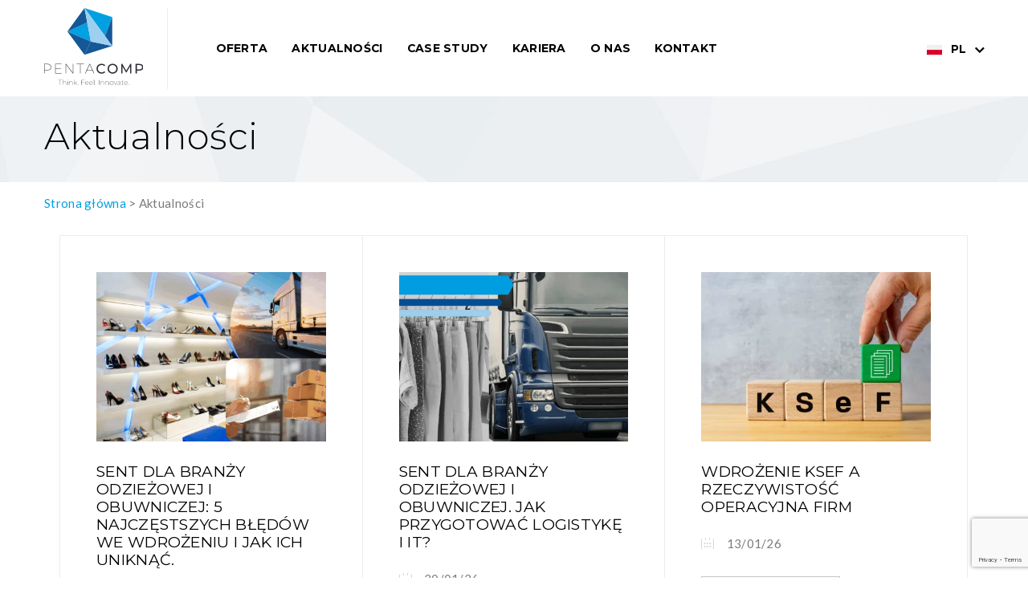

--- FILE ---
content_type: text/html; charset=UTF-8
request_url: https://www.pentacomp.pl/pl/aktualnosci/
body_size: 15225
content:


<!DOCTYPE html>
<html lang="pl-PL">
    <head>
        <meta http-equiv="Content-Type" content="text/html; charset=utf-8" />
        <meta name="viewport" content="width=device-width, initial-scale=1, shrink-to-fit=no">

        <title>Aktualności - Pentacomp</title>

        <script type="text/javascript">
            var template_url = 'https://www.pentacomp.pl/wp-content/themes/pentacomp/';
            var ajaxurl = 'https://www.pentacomp.pl/wp-admin/admin-ajax.php';
        </script>

<meta name="google-site-verification" content="8KzovJVjjDknlmjx9AWWgYW3iMe3kBvjOEMcaFimHR4" />



	    <!-- CSS Base -->
	    <link href="https://fonts.googleapis.com/css?family=Lato:400,700%7CMontserrat:300,400,700&display=swap" rel="stylesheet" />

<!-- Global site tag (gtag.js) - Google Ads: 943992759 --> <script async src="https://www.googletagmanager.com/gtag/js?id=AW-943992759"></script> <script> window.dataLayer = window.dataLayer || []; function gtag(){dataLayer.push(arguments);} gtag('js', new Date()); gtag('config', 'AW-943992759'); </script>

        <meta name='robots' content='index, follow, max-image-preview:large, max-snippet:-1, max-video-preview:-1' />
	<style>img:is([sizes="auto" i], [sizes^="auto," i]) { contain-intrinsic-size: 3000px 1500px }</style>
	<script id="cookieyes" type="text/javascript" src="https://cdn-cookieyes.com/client_data/a964b74fe9e7cc8b9dab00cd/script.js"></script><link rel="alternate" href="https://www.pentacomp.pl/en/news/" hreflang="en" />
<link rel="alternate" href="https://www.pentacomp.pl/pl/aktualnosci/" hreflang="pl" />
<link rel="alternate" href="https://www.pentacomp.pl/ru/%d0%bd%d0%be%d0%b2%d0%be%d1%81%d1%82%d0%b8/" hreflang="ru" />
<link rel="alternate" href="https://www.pentacomp.pl/fr/actualites/" hreflang="fr" />

	<!-- This site is optimized with the Yoast SEO plugin v26.4 - https://yoast.com/wordpress/plugins/seo/ -->
	<link rel="canonical" href="https://www.pentacomp.pl/pl/aktualnosci/" />
	<meta property="og:locale" content="pl_PL" />
	<meta property="og:locale:alternate" content="en_GB" />
	<meta property="og:locale:alternate" content="ru_RU" />
	<meta property="og:locale:alternate" content="fr_FR" />
	<meta property="og:type" content="article" />
	<meta property="og:title" content="Aktualności - Pentacomp" />
	<meta property="og:url" content="https://www.pentacomp.pl/pl/aktualnosci/" />
	<meta property="og:site_name" content="Pentacomp" />
	<meta property="article:modified_time" content="2024-05-14T13:27:05+00:00" />
	<meta name="twitter:card" content="summary_large_image" />
	<script type="application/ld+json" class="yoast-schema-graph">{"@context":"https://schema.org","@graph":[{"@type":"WebPage","@id":"https://www.pentacomp.pl/pl/aktualnosci/","url":"https://www.pentacomp.pl/pl/aktualnosci/","name":"Aktualności - Pentacomp","isPartOf":{"@id":"https://www.pentacomp.pl/pl/#website"},"datePublished":"2020-04-16T19:54:36+00:00","dateModified":"2024-05-14T13:27:05+00:00","breadcrumb":{"@id":"https://www.pentacomp.pl/pl/aktualnosci/#breadcrumb"},"inLanguage":"pl-PL","potentialAction":[{"@type":"ReadAction","target":["https://www.pentacomp.pl/pl/aktualnosci/"]}]},{"@type":"BreadcrumbList","@id":"https://www.pentacomp.pl/pl/aktualnosci/#breadcrumb","itemListElement":[{"@type":"ListItem","position":1,"name":"Strona główna","item":"https://www.pentacomp.pl/pl/"},{"@type":"ListItem","position":2,"name":"Aktualności"}]},{"@type":"WebSite","@id":"https://www.pentacomp.pl/pl/#website","url":"https://www.pentacomp.pl/pl/","name":"Pentacomp","description":"Kolejna witryna oparta na WordPressie","publisher":{"@id":"https://www.pentacomp.pl/pl/#organization"},"potentialAction":[{"@type":"SearchAction","target":{"@type":"EntryPoint","urlTemplate":"https://www.pentacomp.pl/pl/?s={search_term_string}"},"query-input":{"@type":"PropertyValueSpecification","valueRequired":true,"valueName":"search_term_string"}}],"inLanguage":"pl-PL"},{"@type":"Organization","@id":"https://www.pentacomp.pl/pl/#organization","name":"Pentacomp","url":"https://www.pentacomp.pl/pl/","logo":{"@type":"ImageObject","inLanguage":"pl-PL","@id":"https://www.pentacomp.pl/pl/#/schema/logo/image/","url":"https://www.pentacomp.pl/wp-content/uploads/2023/11/Pentacomp_logo2.png","contentUrl":"https://www.pentacomp.pl/wp-content/uploads/2023/11/Pentacomp_logo2.png","width":935,"height":731,"caption":"Pentacomp"},"image":{"@id":"https://www.pentacomp.pl/pl/#/schema/logo/image/"}}]}</script>
	<!-- / Yoast SEO plugin. -->


<link rel='stylesheet' id='wp-block-library-css' href='https://www.pentacomp.pl/wp-includes/css/dist/block-library/style.min.css?ver=6.8.3' type='text/css' media='all' />
<style id='classic-theme-styles-inline-css' type='text/css'>
/*! This file is auto-generated */
.wp-block-button__link{color:#fff;background-color:#32373c;border-radius:9999px;box-shadow:none;text-decoration:none;padding:calc(.667em + 2px) calc(1.333em + 2px);font-size:1.125em}.wp-block-file__button{background:#32373c;color:#fff;text-decoration:none}
</style>
<style id='global-styles-inline-css' type='text/css'>
:root{--wp--preset--aspect-ratio--square: 1;--wp--preset--aspect-ratio--4-3: 4/3;--wp--preset--aspect-ratio--3-4: 3/4;--wp--preset--aspect-ratio--3-2: 3/2;--wp--preset--aspect-ratio--2-3: 2/3;--wp--preset--aspect-ratio--16-9: 16/9;--wp--preset--aspect-ratio--9-16: 9/16;--wp--preset--color--black: #000000;--wp--preset--color--cyan-bluish-gray: #abb8c3;--wp--preset--color--white: #ffffff;--wp--preset--color--pale-pink: #f78da7;--wp--preset--color--vivid-red: #cf2e2e;--wp--preset--color--luminous-vivid-orange: #ff6900;--wp--preset--color--luminous-vivid-amber: #fcb900;--wp--preset--color--light-green-cyan: #7bdcb5;--wp--preset--color--vivid-green-cyan: #00d084;--wp--preset--color--pale-cyan-blue: #8ed1fc;--wp--preset--color--vivid-cyan-blue: #0693e3;--wp--preset--color--vivid-purple: #9b51e0;--wp--preset--gradient--vivid-cyan-blue-to-vivid-purple: linear-gradient(135deg,rgba(6,147,227,1) 0%,rgb(155,81,224) 100%);--wp--preset--gradient--light-green-cyan-to-vivid-green-cyan: linear-gradient(135deg,rgb(122,220,180) 0%,rgb(0,208,130) 100%);--wp--preset--gradient--luminous-vivid-amber-to-luminous-vivid-orange: linear-gradient(135deg,rgba(252,185,0,1) 0%,rgba(255,105,0,1) 100%);--wp--preset--gradient--luminous-vivid-orange-to-vivid-red: linear-gradient(135deg,rgba(255,105,0,1) 0%,rgb(207,46,46) 100%);--wp--preset--gradient--very-light-gray-to-cyan-bluish-gray: linear-gradient(135deg,rgb(238,238,238) 0%,rgb(169,184,195) 100%);--wp--preset--gradient--cool-to-warm-spectrum: linear-gradient(135deg,rgb(74,234,220) 0%,rgb(151,120,209) 20%,rgb(207,42,186) 40%,rgb(238,44,130) 60%,rgb(251,105,98) 80%,rgb(254,248,76) 100%);--wp--preset--gradient--blush-light-purple: linear-gradient(135deg,rgb(255,206,236) 0%,rgb(152,150,240) 100%);--wp--preset--gradient--blush-bordeaux: linear-gradient(135deg,rgb(254,205,165) 0%,rgb(254,45,45) 50%,rgb(107,0,62) 100%);--wp--preset--gradient--luminous-dusk: linear-gradient(135deg,rgb(255,203,112) 0%,rgb(199,81,192) 50%,rgb(65,88,208) 100%);--wp--preset--gradient--pale-ocean: linear-gradient(135deg,rgb(255,245,203) 0%,rgb(182,227,212) 50%,rgb(51,167,181) 100%);--wp--preset--gradient--electric-grass: linear-gradient(135deg,rgb(202,248,128) 0%,rgb(113,206,126) 100%);--wp--preset--gradient--midnight: linear-gradient(135deg,rgb(2,3,129) 0%,rgb(40,116,252) 100%);--wp--preset--font-size--small: 13px;--wp--preset--font-size--medium: 20px;--wp--preset--font-size--large: 36px;--wp--preset--font-size--x-large: 42px;--wp--preset--spacing--20: 0.44rem;--wp--preset--spacing--30: 0.67rem;--wp--preset--spacing--40: 1rem;--wp--preset--spacing--50: 1.5rem;--wp--preset--spacing--60: 2.25rem;--wp--preset--spacing--70: 3.38rem;--wp--preset--spacing--80: 5.06rem;--wp--preset--shadow--natural: 6px 6px 9px rgba(0, 0, 0, 0.2);--wp--preset--shadow--deep: 12px 12px 50px rgba(0, 0, 0, 0.4);--wp--preset--shadow--sharp: 6px 6px 0px rgba(0, 0, 0, 0.2);--wp--preset--shadow--outlined: 6px 6px 0px -3px rgba(255, 255, 255, 1), 6px 6px rgba(0, 0, 0, 1);--wp--preset--shadow--crisp: 6px 6px 0px rgba(0, 0, 0, 1);}:where(.is-layout-flex){gap: 0.5em;}:where(.is-layout-grid){gap: 0.5em;}body .is-layout-flex{display: flex;}.is-layout-flex{flex-wrap: wrap;align-items: center;}.is-layout-flex > :is(*, div){margin: 0;}body .is-layout-grid{display: grid;}.is-layout-grid > :is(*, div){margin: 0;}:where(.wp-block-columns.is-layout-flex){gap: 2em;}:where(.wp-block-columns.is-layout-grid){gap: 2em;}:where(.wp-block-post-template.is-layout-flex){gap: 1.25em;}:where(.wp-block-post-template.is-layout-grid){gap: 1.25em;}.has-black-color{color: var(--wp--preset--color--black) !important;}.has-cyan-bluish-gray-color{color: var(--wp--preset--color--cyan-bluish-gray) !important;}.has-white-color{color: var(--wp--preset--color--white) !important;}.has-pale-pink-color{color: var(--wp--preset--color--pale-pink) !important;}.has-vivid-red-color{color: var(--wp--preset--color--vivid-red) !important;}.has-luminous-vivid-orange-color{color: var(--wp--preset--color--luminous-vivid-orange) !important;}.has-luminous-vivid-amber-color{color: var(--wp--preset--color--luminous-vivid-amber) !important;}.has-light-green-cyan-color{color: var(--wp--preset--color--light-green-cyan) !important;}.has-vivid-green-cyan-color{color: var(--wp--preset--color--vivid-green-cyan) !important;}.has-pale-cyan-blue-color{color: var(--wp--preset--color--pale-cyan-blue) !important;}.has-vivid-cyan-blue-color{color: var(--wp--preset--color--vivid-cyan-blue) !important;}.has-vivid-purple-color{color: var(--wp--preset--color--vivid-purple) !important;}.has-black-background-color{background-color: var(--wp--preset--color--black) !important;}.has-cyan-bluish-gray-background-color{background-color: var(--wp--preset--color--cyan-bluish-gray) !important;}.has-white-background-color{background-color: var(--wp--preset--color--white) !important;}.has-pale-pink-background-color{background-color: var(--wp--preset--color--pale-pink) !important;}.has-vivid-red-background-color{background-color: var(--wp--preset--color--vivid-red) !important;}.has-luminous-vivid-orange-background-color{background-color: var(--wp--preset--color--luminous-vivid-orange) !important;}.has-luminous-vivid-amber-background-color{background-color: var(--wp--preset--color--luminous-vivid-amber) !important;}.has-light-green-cyan-background-color{background-color: var(--wp--preset--color--light-green-cyan) !important;}.has-vivid-green-cyan-background-color{background-color: var(--wp--preset--color--vivid-green-cyan) !important;}.has-pale-cyan-blue-background-color{background-color: var(--wp--preset--color--pale-cyan-blue) !important;}.has-vivid-cyan-blue-background-color{background-color: var(--wp--preset--color--vivid-cyan-blue) !important;}.has-vivid-purple-background-color{background-color: var(--wp--preset--color--vivid-purple) !important;}.has-black-border-color{border-color: var(--wp--preset--color--black) !important;}.has-cyan-bluish-gray-border-color{border-color: var(--wp--preset--color--cyan-bluish-gray) !important;}.has-white-border-color{border-color: var(--wp--preset--color--white) !important;}.has-pale-pink-border-color{border-color: var(--wp--preset--color--pale-pink) !important;}.has-vivid-red-border-color{border-color: var(--wp--preset--color--vivid-red) !important;}.has-luminous-vivid-orange-border-color{border-color: var(--wp--preset--color--luminous-vivid-orange) !important;}.has-luminous-vivid-amber-border-color{border-color: var(--wp--preset--color--luminous-vivid-amber) !important;}.has-light-green-cyan-border-color{border-color: var(--wp--preset--color--light-green-cyan) !important;}.has-vivid-green-cyan-border-color{border-color: var(--wp--preset--color--vivid-green-cyan) !important;}.has-pale-cyan-blue-border-color{border-color: var(--wp--preset--color--pale-cyan-blue) !important;}.has-vivid-cyan-blue-border-color{border-color: var(--wp--preset--color--vivid-cyan-blue) !important;}.has-vivid-purple-border-color{border-color: var(--wp--preset--color--vivid-purple) !important;}.has-vivid-cyan-blue-to-vivid-purple-gradient-background{background: var(--wp--preset--gradient--vivid-cyan-blue-to-vivid-purple) !important;}.has-light-green-cyan-to-vivid-green-cyan-gradient-background{background: var(--wp--preset--gradient--light-green-cyan-to-vivid-green-cyan) !important;}.has-luminous-vivid-amber-to-luminous-vivid-orange-gradient-background{background: var(--wp--preset--gradient--luminous-vivid-amber-to-luminous-vivid-orange) !important;}.has-luminous-vivid-orange-to-vivid-red-gradient-background{background: var(--wp--preset--gradient--luminous-vivid-orange-to-vivid-red) !important;}.has-very-light-gray-to-cyan-bluish-gray-gradient-background{background: var(--wp--preset--gradient--very-light-gray-to-cyan-bluish-gray) !important;}.has-cool-to-warm-spectrum-gradient-background{background: var(--wp--preset--gradient--cool-to-warm-spectrum) !important;}.has-blush-light-purple-gradient-background{background: var(--wp--preset--gradient--blush-light-purple) !important;}.has-blush-bordeaux-gradient-background{background: var(--wp--preset--gradient--blush-bordeaux) !important;}.has-luminous-dusk-gradient-background{background: var(--wp--preset--gradient--luminous-dusk) !important;}.has-pale-ocean-gradient-background{background: var(--wp--preset--gradient--pale-ocean) !important;}.has-electric-grass-gradient-background{background: var(--wp--preset--gradient--electric-grass) !important;}.has-midnight-gradient-background{background: var(--wp--preset--gradient--midnight) !important;}.has-small-font-size{font-size: var(--wp--preset--font-size--small) !important;}.has-medium-font-size{font-size: var(--wp--preset--font-size--medium) !important;}.has-large-font-size{font-size: var(--wp--preset--font-size--large) !important;}.has-x-large-font-size{font-size: var(--wp--preset--font-size--x-large) !important;}
:where(.wp-block-post-template.is-layout-flex){gap: 1.25em;}:where(.wp-block-post-template.is-layout-grid){gap: 1.25em;}
:where(.wp-block-columns.is-layout-flex){gap: 2em;}:where(.wp-block-columns.is-layout-grid){gap: 2em;}
:root :where(.wp-block-pullquote){font-size: 1.5em;line-height: 1.6;}
</style>
<link rel='stylesheet' id='contact-form-7-css' href='https://www.pentacomp.pl/wp-content/plugins/contact-form-7/includes/css/styles.css?ver=6.1.3' type='text/css' media='all' />
<link rel='stylesheet' id='style-css' href='https://www.pentacomp.pl/wp-content/themes/pentacomp/src/css/style.css?ver=6.8.3' type='text/css' media='all' />
<link rel="https://api.w.org/" href="https://www.pentacomp.pl/wp-json/" /><link rel="alternate" title="JSON" type="application/json" href="https://www.pentacomp.pl/wp-json/wp/v2/pages/259" /><link rel="alternate" title="oEmbed (JSON)" type="application/json+oembed" href="https://www.pentacomp.pl/wp-json/oembed/1.0/embed?url=https%3A%2F%2Fwww.pentacomp.pl%2Fpl%2Faktualnosci%2F&#038;lang=pl" />
<link rel="alternate" title="oEmbed (XML)" type="text/xml+oembed" href="https://www.pentacomp.pl/wp-json/oembed/1.0/embed?url=https%3A%2F%2Fwww.pentacomp.pl%2Fpl%2Faktualnosci%2F&#038;format=xml&#038;lang=pl" />
<meta name="generator" content="webp-uploads 2.6.0">
<meta name="generator" content="embed-optimizer 1.0.0-beta2">
        
<!-- Global site tag (gtag.js) - Google Analytics -->
<script async src="https://www.googletagmanager.com/gtag/js?id=UA-78691944-1"></script>
<script>
  window.dataLayer = window.dataLayer || [];
  function gtag(){dataLayer.push(arguments);}
  gtag('js', new Date());

  gtag('config', 'UA-78691944-1');
	gtag('config', 'AW-943992759');
</script>

<!-- Google Tag Manager -->
<script>(function(w,d,s,l,i){w[l]=w[l]||[];w[l].push({'gtm.start':
new Date().getTime(),event:'gtm.js'});var f=d.getElementsByTagName(s)[0],
j=d.createElement(s),dl=l!='dataLayer'?'&l='+l:'';j.async=true;j.src=
'https://www.googletagmanager.com/gtm.js?id='+i+dl;f.parentNode.insertBefore(j,f);
})(window,document,'script','dataLayer','GTM-N9PXCH6');</script>
<!-- End Google Tag Manager -->

<!-- Google tag (gtag.js) --> <script async src="https://www.googletagmanager.com/gtag/js?id=G-GYFF5WPLJR"></script> <script> window.dataLayer = window.dataLayer || []; function gtag(){dataLayer.push(arguments);} gtag('js', new Date()); gtag('config', 'G-GYFF5WPLJR'); </script>

<link rel="apple-touch-icon" sizes="120x120" href="/apple-touch-icon.png">
<link rel="icon" type="image/png" sizes="32x32" href="/favicon-32x32.png">
<link rel="icon" type="image/png" sizes="16x16" href="/favicon-16x16.png">
<link rel="manifest" href="/site.webmanifest">
<link rel="mask-icon" href="/safari-pinned-tab.svg" color="#5bbad5">
<meta name="msapplication-TileColor" content="#ffffff">
<meta name="theme-color" content="#ffffff">

<script type="application/ld+json">
{
    "@context": "http://schema.org",
    "@type": "LocalBusiness",
    "address": {
        "@type": "PostalAddress",
        "addressLocality": "Warszawa",
        "streetAddress": "Al. Jerozolimskie 179",
        "postalCode": "02-222",
        "addressRegion": "mazowieckie"
    },
    "name": "Pentacomp Systemy Informatyczne S.A.",
    "email": "pentacomp@pentacomp.pl",
    "telephone": "224175710",
    "vatID": "1181242640",
    "image": "https://www.pentacomp.pl/wp-content/themes/pentacomp/src/img/logo.svg"
}
</script>

    </head>
    <body class="wp-singular page-template page-template-news-archive page-template-news-archive-php page page-id-259 wp-theme-pentacomp">
<!-- Google Tag Manager (noscript) -->
<noscript><iframe src="https://www.googletagmanager.com/ns.html?id=GTM-N9PXCH6"
height="0" width="0" style="display:none;visibility:hidden"></iframe></noscript>
<!-- End Google Tag Manager (noscript) -->
<!-- Google Tag Manager (noscript) -->
<noscript><iframe src="https://www.googletagmanager.com/ns.html?id=G-GYFF5WPLJR"
height="0" width="0" style="display:none;visibility:hidden"></iframe></noscript>
<!-- End Google Tag Manager (noscript) -->
  <!-- Header -->
    <header id="header">
      <div class="header-container container">
        <!-- Module - Logo -->
        <div class="module module-logo">
	                  <a href="https://www.pentacomp.pl/pl">
            <img src="https://www.pentacomp.pl/wp-content/themes/pentacomp/src/img/logo.svg" alt="" />
          </a>
          	        </div>
        <!-- Module - Navigation -->
        <nav class="module module-navigation">
	                <ul id="navigation" class="nav nav-primary">
            <li id="menu-item-9385" class="menu-item menu-item-type-post_type menu-item-object-page menu-item-9385"><a href="https://www.pentacomp.pl/pl/oferta/">Oferta</a></li>
<li id="menu-item-263" class="menu-item menu-item-type-post_type menu-item-object-page current-menu-item page_item page-item-259 current_page_item menu-item-263"><a href="https://www.pentacomp.pl/pl/aktualnosci/" aria-current="page">Aktualności</a></li>
<li id="menu-item-576" class="menu-item menu-item-type-post_type menu-item-object-page menu-item-576"><a href="https://www.pentacomp.pl/pl/analiza-przypadku/">Case Study</a></li>
<li id="menu-item-370" class="menu-item menu-item-type-post_type menu-item-object-page menu-item-370"><a href="https://www.pentacomp.pl/pl/kariera/">Kariera</a></li>
<li id="menu-item-118" class="menu-item menu-item-type-post_type menu-item-object-page menu-item-118"><a href="https://www.pentacomp.pl/pl/o-nas/">O nas</a></li>
<li id="menu-item-98" class="menu-item menu-item-type-post_type menu-item-object-page menu-item-98"><a href="https://www.pentacomp.pl/pl/kontakt/">Kontakt</a></li>
          </ul>
	                </nav>
        <!-- Module - Tools -->
        <div class="module module-tools">
          <!-- Icons -->
          <!-- <ul class="list-icons">
            <li>
              <a href="#"><i class="i i-search"></i></a>
            </li>
          </ul> -->
                    <!-- Language -->
          <div class="language">
            <button class="language-toggle"><img src="https://www.pentacomp.pl/wp-content/themes/pentacomp/src/img/pl.svg" alt="PL" />pl</button>
            <ul class="language-dropdown">
              <li><a href="https://www.pentacomp.pl/en/news/">en</a></li><li><a href="https://www.pentacomp.pl/pl/aktualnosci/">pl</a></li><li><a href="https://www.pentacomp.pl/ru/%d0%bd%d0%be%d0%b2%d0%be%d1%81%d1%82%d0%b8/">ru</a></li><li><a href="https://www.pentacomp.pl/fr/actualites/">fr</a></li>            </ul>
          </div>
                  </div>
        <!-- Module - Navigation Toggle -->
        <div class="module module-navigation-toggle">
          <button class="nav-toggle" data-toggle="navigation"><span></span><span></span><span></span><span></span></button>
        </div>
      </div>
    </header>
    <!-- Header / End -->

    <!-- Content -->
    <div id="content">

      <!-- Page Title  -->
<div class="page-title">
  <div class="container">
    <!-- Breadcrumbs -->
        <h1>Aktualności</h1>
  </div>
</div>

     <div class="breadcrumps container" style="margin-bottom: 0;">


<p id="breadcrumbs" style="margin-bottom: 0; padding-top: 1rem; padding-bottom: 0;"><span><span><a href="https://www.pentacomp.pl/pl/">Strona główna</a></span> &gt; <span class="breadcrumb_last" aria-current="page">Aktualności</span></span></p>
      
      <!-- Section - Services -->
      <section class="section">
        <div class="container">
          <!-- Section Content -->
          <div class="section-content">
            <!-- News -->
            <div class="boxes boxes-grid">
                            <!-- News - Item -->
              <div class="boxes-item news-item hover-btn">
                <div class="news-image">
                  <div class="image-dynamic" data-animate="width">
                    <img src="https://www.pentacomp.pl/wp-content/uploads/2026/01/Projekt-bez-nazwy12-460x340.webp" srcset="https://www.pentacomp.pl/wp-content/uploads/2026/01/Projekt-bez-nazwy12-920x680.webp 2x" alt="" />
                  </div>
                </div>
                <div class="news-content">
                  <h3><a href="https://www.pentacomp.pl/pl/aktualnosci/sent-dla-branzy-odziezowej-i-obuwniczej-5-najczestszych-bledow-we-wdrozeniu-i-jak-ich-uniknac/">SENT dla branży odzieżowej i obuwniczej: 5 najczęstszych błędów we wdrożeniu i jak ich uniknąć.</a></h3>
                  <div class="meta"><i class="i i-calendar"></i>20/01/26</div>
                  <a href="https://www.pentacomp.pl/pl/aktualnosci/sent-dla-branzy-odziezowej-i-obuwniczej-5-najczestszych-bledow-we-wdrozeniu-i-jak-ich-uniknac/" class="btn btn-secondary"><span>Więcej</span></a>
                </div>
              </div>
                            <!-- News - Item -->
              <div class="boxes-item news-item hover-btn">
                <div class="news-image">
                  <div class="image-dynamic" data-animate="width">
                    <img src="https://www.pentacomp.pl/wp-content/uploads/2026/01/Projekt-bez-nazwy10-460x340.webp" srcset="https://www.pentacomp.pl/wp-content/uploads/2026/01/Projekt-bez-nazwy10-920x680.webp 2x" alt="" />
                  </div>
                </div>
                <div class="news-content">
                  <h3><a href="https://www.pentacomp.pl/pl/aktualnosci/sent-dla-branzy-odziezowej-i-obuwniczej-jak-przygotowac-logistyke-i-it/">SENT dla branży odzieżowej i obuwniczej. Jak przygotować logistykę i IT?</a></h3>
                  <div class="meta"><i class="i i-calendar"></i>20/01/26</div>
                  <a href="https://www.pentacomp.pl/pl/aktualnosci/sent-dla-branzy-odziezowej-i-obuwniczej-jak-przygotowac-logistyke-i-it/" class="btn btn-secondary"><span>Więcej</span></a>
                </div>
              </div>
                            <!-- News - Item -->
              <div class="boxes-item news-item hover-btn">
                <div class="news-image">
                  <div class="image-dynamic" data-animate="width">
                    <img src="https://www.pentacomp.pl/wp-content/uploads/2026/01/AdobeStock_1774771717-460x340.webp" srcset="https://www.pentacomp.pl/wp-content/uploads/2026/01/AdobeStock_1774771717-920x680.webp 2x" alt="" />
                  </div>
                </div>
                <div class="news-content">
                  <h3><a href="https://www.pentacomp.pl/pl/aktualnosci/wdrozenie-ksef-a-rzeczywistosc-operacyjna-firm/">Wdrożenie KSeF a rzeczywistość operacyjna firm</a></h3>
                  <div class="meta"><i class="i i-calendar"></i>13/01/26</div>
                  <a href="https://www.pentacomp.pl/pl/aktualnosci/wdrozenie-ksef-a-rzeczywistosc-operacyjna-firm/" class="btn btn-secondary"><span>Więcej</span></a>
                </div>
              </div>
                            <!-- News - Item -->
              <div class="boxes-item news-item hover-btn">
                <div class="news-image">
                  <div class="image-dynamic" data-animate="width">
                    <img src="https://www.pentacomp.pl/wp-content/uploads/2025/11/AdobeStock_368972471-460x340.webp" srcset="https://www.pentacomp.pl/wp-content/uploads/2025/11/AdobeStock_368972471-920x680.webp 2x" alt="" />
                  </div>
                </div>
                <div class="news-content">
                  <h3><a href="https://www.pentacomp.pl/pl/aktualnosci/prelux-w-faktach-tvn/">Prelux w Faktach TVN – nasze rozwiązanie wspiera wczesną diagnostykę bioderek u niemowląt</a></h3>
                  <div class="meta"><i class="i i-calendar"></i>20/11/25</div>
                  <a href="https://www.pentacomp.pl/pl/aktualnosci/prelux-w-faktach-tvn/" class="btn btn-secondary"><span>Więcej</span></a>
                </div>
              </div>
                            <!-- News - Item -->
              <div class="boxes-item news-item hover-btn">
                <div class="news-image">
                  <div class="image-dynamic" data-animate="width">
                    <img src="https://www.pentacomp.pl/wp-content/uploads/2025/11/Zrzut-ekranu-2025-11-12-172414-460x340.webp" srcset="https://www.pentacomp.pl/wp-content/uploads/2025/11/Zrzut-ekranu-2025-11-12-172414-920x680.webp 2x" alt="" />
                  </div>
                </div>
                <div class="news-content">
                  <h3><a href="https://www.pentacomp.pl/pl/aktualnosci/pentacomp-buduje-produkt-medyczny-ktory-moze-zmienic-zycie-tysiecy-dzieci/">Pentacomp buduje produkt medyczny, który może zmienić życie tysięcy dzieci</a></h3>
                  <div class="meta"><i class="i i-calendar"></i>12/11/25</div>
                  <a href="https://www.pentacomp.pl/pl/aktualnosci/pentacomp-buduje-produkt-medyczny-ktory-moze-zmienic-zycie-tysiecy-dzieci/" class="btn btn-secondary"><span>Więcej</span></a>
                </div>
              </div>
                            <!-- News - Item -->
              <div class="boxes-item news-item hover-btn">
                <div class="news-image">
                  <div class="image-dynamic" data-animate="width">
                    <img src="https://www.pentacomp.pl/wp-content/uploads/2025/11/AdobeStock_1419226295-460x340.webp" srcset="https://www.pentacomp.pl/wp-content/uploads/2025/11/AdobeStock_1419226295-920x680.webp 2x" alt="" />
                  </div>
                </div>
                <div class="news-content">
                  <h3><a href="https://www.pentacomp.pl/pl/aktualnosci/inplo-na-translogistica-poland-2025/">INPLO na TransLogistica Poland 2025</a></h3>
                  <div class="meta"><i class="i i-calendar"></i>07/11/25</div>
                  <a href="https://www.pentacomp.pl/pl/aktualnosci/inplo-na-translogistica-poland-2025/" class="btn btn-secondary"><span>Więcej</span></a>
                </div>
              </div>
                            <!-- News - Item -->
              <div class="boxes-item news-item hover-btn">
                <div class="news-image">
                  <div class="image-dynamic" data-animate="width">
                    <img src="https://www.pentacomp.pl/wp-content/uploads/2022/02/AdobeStock_114236614-460x340.jpeg" srcset="https://www.pentacomp.pl/wp-content/uploads/2022/02/AdobeStock_114236614-920x680.jpeg 2x" alt="" />
                  </div>
                </div>
                <div class="news-content">
                  <h3><a href="https://www.pentacomp.pl/pl/aktualnosci/nowy-kontrakt-z-centrum-e-zdrowia/">Pentacomp rozwija systemy e-Zdrowia – nowy kontrakt z Centrum e-Zdrowia</a></h3>
                  <div class="meta"><i class="i i-calendar"></i>03/11/25</div>
                  <a href="https://www.pentacomp.pl/pl/aktualnosci/nowy-kontrakt-z-centrum-e-zdrowia/" class="btn btn-secondary"><span>Więcej</span></a>
                </div>
              </div>
                            <!-- News - Item -->
              <div class="boxes-item news-item hover-btn">
                <div class="news-image">
                  <div class="image-dynamic" data-animate="width">
                    <img src="https://www.pentacomp.pl/wp-content/uploads/2025/10/grafika-pod-webinar-460x340.webp" srcset="https://www.pentacomp.pl/wp-content/uploads/2025/10/grafika-pod-webinar-800x680.webp 2x" alt="" />
                  </div>
                </div>
                <div class="news-content">
                  <h3><a href="https://www.pentacomp.pl/pl/aktualnosci/podatkowe-i-technologiczne-wdrozenie-ksef/">Webinar: Podatkowe i technologiczne wdrożenie KSeF</a></h3>
                  <div class="meta"><i class="i i-calendar"></i>22/10/25</div>
                  <a href="https://www.pentacomp.pl/pl/aktualnosci/podatkowe-i-technologiczne-wdrozenie-ksef/" class="btn btn-secondary"><span>Więcej</span></a>
                </div>
              </div>
                            <!-- News - Item -->
              <div class="boxes-item news-item hover-btn">
                <div class="news-image">
                  <div class="image-dynamic" data-animate="width">
                    <img src="https://www.pentacomp.pl/wp-content/uploads/2025/10/AdobeStock_938478519-460x340.webp" srcset="https://www.pentacomp.pl/wp-content/uploads/2025/10/AdobeStock_938478519-920x680.webp 2x" alt="" />
                  </div>
                </div>
                <div class="news-content">
                  <h3><a href="https://www.pentacomp.pl/pl/aktualnosci/xxi-spotkanie-branzy-paliwowej-polski-rynek-lpg/">Pentacomp na XXI Spotkaniu Branży Paliwowej – Polski Rynek LPG</a></h3>
                  <div class="meta"><i class="i i-calendar"></i>10/10/25</div>
                  <a href="https://www.pentacomp.pl/pl/aktualnosci/xxi-spotkanie-branzy-paliwowej-polski-rynek-lpg/" class="btn btn-secondary"><span>Więcej</span></a>
                </div>
              </div>
                            <!-- News - Item -->
              <div class="boxes-item news-item hover-btn">
                <div class="news-image">
                  <div class="image-dynamic" data-animate="width">
                    <img src="https://www.pentacomp.pl/wp-content/uploads/2025/10/AdobeStock_1535310018-460x340.webp" srcset="https://www.pentacomp.pl/wp-content/uploads/2025/10/AdobeStock_1535310018-920x680.webp 2x" alt="" />
                  </div>
                </div>
                <div class="news-content">
                  <h3><a href="https://www.pentacomp.pl/pl/aktualnosci/rozpoczynamy-pilotaz-systemu-prelux/">Rozpoczynamy pilotaż systemu Prelux</a></h3>
                  <div class="meta"><i class="i i-calendar"></i>02/10/25</div>
                  <a href="https://www.pentacomp.pl/pl/aktualnosci/rozpoczynamy-pilotaz-systemu-prelux/" class="btn btn-secondary"><span>Więcej</span></a>
                </div>
              </div>
                            <!-- News - Item -->
              <div class="boxes-item news-item hover-btn">
                <div class="news-image">
                  <div class="image-dynamic" data-animate="width">
                    <img src="https://www.pentacomp.pl/wp-content/uploads/2023/03/AdobeStock_403252733-460x340.jpeg" srcset="https://www.pentacomp.pl/wp-content/uploads/2023/03/AdobeStock_403252733-920x680.jpeg 2x" alt="" />
                  </div>
                </div>
                <div class="news-content">
                  <h3><a href="https://www.pentacomp.pl/pl/aktualnosci/pentacomp-inzynierem-kontraktu-w-projekcie-zsi2/">Pentacomp wesprze Urząd Marszałkowski Województwa Małopolskiego przy wdrożeniu ZSI2</a></h3>
                  <div class="meta"><i class="i i-calendar"></i>23/09/25</div>
                  <a href="https://www.pentacomp.pl/pl/aktualnosci/pentacomp-inzynierem-kontraktu-w-projekcie-zsi2/" class="btn btn-secondary"><span>Więcej</span></a>
                </div>
              </div>
                            <!-- News - Item -->
              <div class="boxes-item news-item hover-btn">
                <div class="news-image">
                  <div class="image-dynamic" data-animate="width">
                    <img src="https://www.pentacomp.pl/wp-content/uploads/2025/09/AdobeStock_1576927784-460x340.webp" srcset="https://www.pentacomp.pl/wp-content/uploads/2025/09/AdobeStock_1576927784-920x680.webp 2x" alt="" />
                  </div>
                </div>
                <div class="news-content">
                  <h3><a href="https://www.pentacomp.pl/pl/aktualnosci/rozwoj-i-utrzymanie-platformy-regionalnej-wielkopolskie-e-zdrowie-wspierane-przez-ekspertow-pentacompu/">Rozwój i utrzymanie „Platformy Regionalnej Wielkopolskie e-Zdrowie” wspierane przez ekspertów Pentacompu</a></h3>
                  <div class="meta"><i class="i i-calendar"></i>17/09/25</div>
                  <a href="https://www.pentacomp.pl/pl/aktualnosci/rozwoj-i-utrzymanie-platformy-regionalnej-wielkopolskie-e-zdrowie-wspierane-przez-ekspertow-pentacompu/" class="btn btn-secondary"><span>Więcej</span></a>
                </div>
              </div>
                            <!-- News - Item -->
              <div class="boxes-item news-item hover-btn">
                <div class="news-image">
                  <div class="image-dynamic" data-animate="width">
                    <img src="https://www.pentacomp.pl/wp-content/uploads/2025/09/Adam-Sobantka_Dariusz-Nowakowski-460x340.webp" srcset="https://www.pentacomp.pl/wp-content/uploads/2025/09/Adam-Sobantka_Dariusz-Nowakowski-920x680.webp 2x" alt="" />
                  </div>
                </div>
                <div class="news-content">
                  <h3><a href="https://www.pentacomp.pl/pl/aktualnosci/prelux-badania-kliniczne-2/">Prelux – innowacyjny system diagnostyczny wkracza w etap badań klinicznych</a></h3>
                  <div class="meta"><i class="i i-calendar"></i>03/09/25</div>
                  <a href="https://www.pentacomp.pl/pl/aktualnosci/prelux-badania-kliniczne-2/" class="btn btn-secondary"><span>Więcej</span></a>
                </div>
              </div>
                            <!-- News - Item -->
              <div class="boxes-item news-item hover-btn">
                <div class="news-image">
                  <div class="image-dynamic" data-animate="width">
                    <img src="https://www.pentacomp.pl/wp-content/uploads/2025/08/Cybersecurity-460x340.webp" srcset="https://www.pentacomp.pl/wp-content/uploads/2025/08/Cybersecurity-920x680.webp 2x" alt="" />
                  </div>
                </div>
                <div class="news-content">
                  <h3><a href="https://www.pentacomp.pl/pl/aktualnosci/audyt-cyberbezpieczenstwa-w-zzoz-wadowice/">Audyt cyberbezpieczeństwa w ZZOZ Wadowice &#8211; kolejny krok w budowaniu odporności IT</a></h3>
                  <div class="meta"><i class="i i-calendar"></i>07/08/25</div>
                  <a href="https://www.pentacomp.pl/pl/aktualnosci/audyt-cyberbezpieczenstwa-w-zzoz-wadowice/" class="btn btn-secondary"><span>Więcej</span></a>
                </div>
              </div>
                            <!-- News - Item -->
              <div class="boxes-item news-item hover-btn">
                <div class="news-image">
                  <div class="image-dynamic" data-animate="width">
                    <img src="https://www.pentacomp.pl/wp-content/uploads/2023/07/AdobeStock_341152178-460x340.jpeg" srcset="https://www.pentacomp.pl/wp-content/uploads/2023/07/AdobeStock_341152178-920x680.jpeg 2x" alt="" />
                  </div>
                </div>
                <div class="news-content">
                  <h3><a href="https://www.pentacomp.pl/pl/aktualnosci/nowa-umowa-ramowa-pentacomp-z-centrum-e-zdrowia/">Nowa umowa ramowa Pentacomp z Centrum e-Zdrowia</a></h3>
                  <div class="meta"><i class="i i-calendar"></i>31/07/25</div>
                  <a href="https://www.pentacomp.pl/pl/aktualnosci/nowa-umowa-ramowa-pentacomp-z-centrum-e-zdrowia/" class="btn btn-secondary"><span>Więcej</span></a>
                </div>
              </div>
                            <!-- News - Item -->
              <div class="boxes-item news-item hover-btn">
                <div class="news-image">
                  <div class="image-dynamic" data-animate="width">
                    <img src="https://www.pentacomp.pl/wp-content/uploads/2025/07/Environment-and-technology-460x340.webp" srcset="https://www.pentacomp.pl/wp-content/uploads/2025/07/Environment-and-technology-920x680.webp 2x" alt="" />
                  </div>
                </div>
                <div class="news-content">
                  <h3><a href="https://www.pentacomp.pl/pl/aktualnosci/nowa-szyna-integracyjna-esb-dla-gios/">Pentacomp i GIOŚ razem dla nowoczesnego dostępu do danych publicznych</a></h3>
                  <div class="meta"><i class="i i-calendar"></i>18/07/25</div>
                  <a href="https://www.pentacomp.pl/pl/aktualnosci/nowa-szyna-integracyjna-esb-dla-gios/" class="btn btn-secondary"><span>Więcej</span></a>
                </div>
              </div>
                            <!-- News - Item -->
              <div class="boxes-item news-item hover-btn">
                <div class="news-image">
                  <div class="image-dynamic" data-animate="width">
                    <img src="https://www.pentacomp.pl/wp-content/uploads/2025/07/AdobeStock_611255673-460x340.webp" srcset="https://www.pentacomp.pl/wp-content/uploads/2025/07/AdobeStock_611255673-920x680.webp 2x" alt="" />
                  </div>
                </div>
                <div class="news-content">
                  <h3><a href="https://www.pentacomp.pl/pl/aktualnosci/rozwoj-systemu-teleinformatycznego-centrow-powiadamiania-ratunkowego/">Nowy projekt dla MSWiA – utrzymanie i rozwój systemu 112 dla bezpieczeństwa obywateli</a></h3>
                  <div class="meta"><i class="i i-calendar"></i>06/06/25</div>
                  <a href="https://www.pentacomp.pl/pl/aktualnosci/rozwoj-systemu-teleinformatycznego-centrow-powiadamiania-ratunkowego/" class="btn btn-secondary"><span>Więcej</span></a>
                </div>
              </div>
                            <!-- News - Item -->
              <div class="boxes-item news-item hover-btn">
                <div class="news-image">
                  <div class="image-dynamic" data-animate="width">
                    <img src="https://www.pentacomp.pl/wp-content/uploads/2025/07/SoDA-460x340.webp" srcset="https://www.pentacomp.pl/wp-content/uploads/2025/07/SoDA-920x680.webp 2x" alt="" />
                  </div>
                </div>
                <div class="news-content">
                  <h3><a href="https://www.pentacomp.pl/pl/aktualnosci/pentacomp-dolacza-do-soda-silniejsi-razem-w-branzy-it/">Pentacomp dołącza do SoDA – silniejsi razem w branży IT</a></h3>
                  <div class="meta"><i class="i i-calendar"></i>29/05/25</div>
                  <a href="https://www.pentacomp.pl/pl/aktualnosci/pentacomp-dolacza-do-soda-silniejsi-razem-w-branzy-it/" class="btn btn-secondary"><span>Więcej</span></a>
                </div>
              </div>
                            <!-- News - Item -->
              <div class="boxes-item news-item hover-btn">
                <div class="news-image">
                  <div class="image-dynamic" data-animate="width">
                    <img src="https://www.pentacomp.pl/wp-content/uploads/2025/07/AdobeStock_347254520-460x340.webp" srcset="https://www.pentacomp.pl/wp-content/uploads/2025/07/AdobeStock_347254520-920x680.webp 2x" alt="" />
                  </div>
                </div>
                <div class="news-content">
                  <h3><a href="https://www.pentacomp.pl/pl/aktualnosci/pentacomp-na-konferencji-polska-logistycznym-hubem-europy/">Polska Logistycznym Hubem Europy: innowacje technologiczne dla branży TSL na pełnym morzu</a></h3>
                  <div class="meta"><i class="i i-calendar"></i>25/05/25</div>
                  <a href="https://www.pentacomp.pl/pl/aktualnosci/pentacomp-na-konferencji-polska-logistycznym-hubem-europy/" class="btn btn-secondary"><span>Więcej</span></a>
                </div>
              </div>
                            <!-- News - Item -->
              <div class="boxes-item news-item hover-btn">
                <div class="news-image">
                  <div class="image-dynamic" data-animate="width">
                    <img src="https://www.pentacomp.pl/wp-content/uploads/2025/07/AdobeStock_1597766149-460x340.webp" srcset="https://www.pentacomp.pl/wp-content/uploads/2025/07/AdobeStock_1597766149-920x680.webp 2x" alt="" />
                  </div>
                </div>
                <div class="news-content">
                  <h3><a href="https://www.pentacomp.pl/pl/aktualnosci/audyt-bezpieczenstwa-systemow-it/">Zakończyliśmy audyt bezpieczeństwa systemów IT dla Urzędu Morskiego w Szczecinie</a></h3>
                  <div class="meta"><i class="i i-calendar"></i>29/04/25</div>
                  <a href="https://www.pentacomp.pl/pl/aktualnosci/audyt-bezpieczenstwa-systemow-it/" class="btn btn-secondary"><span>Więcej</span></a>
                </div>
              </div>
                            <!-- News - Item -->
              <div class="boxes-item news-item hover-btn">
                <div class="news-image">
                  <div class="image-dynamic" data-animate="width">
                    <img src="https://www.pentacomp.pl/wp-content/uploads/2025/04/AdobeStock_843518827-460x340.webp" srcset="https://www.pentacomp.pl/wp-content/uploads/2025/04/AdobeStock_843518827-920x680.webp 2x" alt="" />
                  </div>
                </div>
                <div class="news-content">
                  <h3><a href="https://www.pentacomp.pl/pl/aktualnosci/system-aridna2/">System ARI@DNA2. Nowa umowa z Centrum Informatyki Resortu Finansów</a></h3>
                  <div class="meta"><i class="i i-calendar"></i>27/03/25</div>
                  <a href="https://www.pentacomp.pl/pl/aktualnosci/system-aridna2/" class="btn btn-secondary"><span>Więcej</span></a>
                </div>
              </div>
                            <!-- News - Item -->
              <div class="boxes-item news-item hover-btn">
                <div class="news-image">
                  <div class="image-dynamic" data-animate="width">
                    <img src="https://www.pentacomp.pl/wp-content/uploads/2025/03/AdobeStock_332232678-460x340.webp" srcset="https://www.pentacomp.pl/wp-content/uploads/2025/03/AdobeStock_332232678-920x680.webp 2x" alt="" />
                  </div>
                </div>
                <div class="news-content">
                  <h3><a href="https://www.pentacomp.pl/pl/aktualnosci/zapytanie-ofertowe-na-realizacje-badania-klinicznego-dla-oprogramowania/">Zapytanie ofertowe na realizację badania klinicznego dla oprogramowania</a></h3>
                  <div class="meta"><i class="i i-calendar"></i>26/03/25</div>
                  <a href="https://www.pentacomp.pl/pl/aktualnosci/zapytanie-ofertowe-na-realizacje-badania-klinicznego-dla-oprogramowania/" class="btn btn-secondary"><span>Więcej</span></a>
                </div>
              </div>
                            <!-- News - Item -->
              <div class="boxes-item news-item hover-btn">
                <div class="news-image">
                  <div class="image-dynamic" data-animate="width">
                    <img src="https://www.pentacomp.pl/wp-content/uploads/2025/04/AdobeStock_242437020-460x340.webp" srcset="https://www.pentacomp.pl/wp-content/uploads/2025/04/AdobeStock_242437020-920x680.webp 2x" alt="" />
                  </div>
                </div>
                <div class="news-content">
                  <h3><a href="https://www.pentacomp.pl/pl/aktualnosci/umowa-na-wsparcie-it-dla-centrum-e-zdrowia/">Umowa na wsparcie IT dla Centrum e-Zdrowia</a></h3>
                  <div class="meta"><i class="i i-calendar"></i>21/03/25</div>
                  <a href="https://www.pentacomp.pl/pl/aktualnosci/umowa-na-wsparcie-it-dla-centrum-e-zdrowia/" class="btn btn-secondary"><span>Więcej</span></a>
                </div>
              </div>
                            <!-- News - Item -->
              <div class="boxes-item news-item hover-btn">
                <div class="news-image">
                  <div class="image-dynamic" data-animate="width">
                    <img src="https://www.pentacomp.pl/wp-content/uploads/2025/04/AdobeStock_747248072-460x340.webp" srcset="https://www.pentacomp.pl/wp-content/uploads/2025/04/AdobeStock_747248072-920x680.webp 2x" alt="" />
                  </div>
                </div>
                <div class="news-content">
                  <h3><a href="https://www.pentacomp.pl/pl/aktualnosci/dostepnosc-cyfrowa-w-praktyce/">Dostępność cyfrowa w praktyce</a></h3>
                  <div class="meta"><i class="i i-calendar"></i>14/03/25</div>
                  <a href="https://www.pentacomp.pl/pl/aktualnosci/dostepnosc-cyfrowa-w-praktyce/" class="btn btn-secondary"><span>Więcej</span></a>
                </div>
              </div>
                            <!-- News - Item -->
              <div class="boxes-item news-item hover-btn">
                <div class="news-image">
                  <div class="image-dynamic" data-animate="width">
                    <img src="https://www.pentacomp.pl/wp-content/uploads/2025/01/AdobeStock_522557454-460x340.webp" srcset="https://www.pentacomp.pl/wp-content/uploads/2025/01/AdobeStock_522557454-920x680.webp 2x" alt="" />
                  </div>
                </div>
                <div class="news-content">
                  <h3><a href="https://www.pentacomp.pl/pl/aktualnosci/badanie-rynku-szacowanie-wartosci-zamowienia-na-badanie-kliniczne-dla-oprogramowania-2/">Badanie rynku &#8211; szacowanie wartości zamówienia na badanie kliniczne dla oprogramowania</a></h3>
                  <div class="meta"><i class="i i-calendar"></i>31/01/25</div>
                  <a href="https://www.pentacomp.pl/pl/aktualnosci/badanie-rynku-szacowanie-wartosci-zamowienia-na-badanie-kliniczne-dla-oprogramowania-2/" class="btn btn-secondary"><span>Więcej</span></a>
                </div>
              </div>
                            <!-- News - Item -->
              <div class="boxes-item news-item hover-btn">
                <div class="news-image">
                  <div class="image-dynamic" data-animate="width">
                    <img src="https://www.pentacomp.pl/wp-content/uploads/2024/10/AdobeStock_259469390-460x340.webp" srcset="https://www.pentacomp.pl/wp-content/uploads/2024/10/AdobeStock_259469390-920x680.webp 2x" alt="" />
                  </div>
                </div>
                <div class="news-content">
                  <h3><a href="https://www.pentacomp.pl/pl/aktualnosci/badanie-rynku-szacowanie-wartosci-zamowienia-na-audyt-projektu/">Badanie rynku &#8211; szacowanie wartości zamówienia na audyt projektu.</a></h3>
                  <div class="meta"><i class="i i-calendar"></i>02/10/24</div>
                  <a href="https://www.pentacomp.pl/pl/aktualnosci/badanie-rynku-szacowanie-wartosci-zamowienia-na-audyt-projektu/" class="btn btn-secondary"><span>Więcej</span></a>
                </div>
              </div>
                            <!-- News - Item -->
              <div class="boxes-item news-item hover-btn">
                <div class="news-image">
                  <div class="image-dynamic" data-animate="width">
                    <img src="https://www.pentacomp.pl/wp-content/uploads/2024/07/AdobeStock_623828127.jpeg" srcset="https://www.pentacomp.pl/wp-content/uploads/2024/07/AdobeStock_623828127.jpeg 2x" alt="" />
                  </div>
                </div>
                <div class="news-content">
                  <h3><a href="https://www.pentacomp.pl/pl/aktualnosci/sukces-wdrozenia-systemu-awizacji-dostaw/">Sukces wdrożenia systemu awizacji dostaw</a></h3>
                  <div class="meta"><i class="i i-calendar"></i>24/09/24</div>
                  <a href="https://www.pentacomp.pl/pl/aktualnosci/sukces-wdrozenia-systemu-awizacji-dostaw/" class="btn btn-secondary"><span>Więcej</span></a>
                </div>
              </div>
                            <!-- News - Item -->
              <div class="boxes-item news-item hover-btn">
                <div class="news-image">
                  <div class="image-dynamic" data-animate="width">
                    <img src="https://www.pentacomp.pl/wp-content/uploads/2024/09/AdobeStock_266549367.jpeg" srcset="https://www.pentacomp.pl/wp-content/uploads/2024/09/AdobeStock_266549367.jpeg 2x" alt="" />
                  </div>
                </div>
                <div class="news-content">
                  <h3><a href="https://www.pentacomp.pl/pl/aktualnosci/zadbaj-o-bezpieczenstwo-danych-w-swojej-placowce-medycznej/">Zadbaj o bezpieczeństwo danych w swojej placówce medycznej!</a></h3>
                  <div class="meta"><i class="i i-calendar"></i>16/09/24</div>
                  <a href="https://www.pentacomp.pl/pl/aktualnosci/zadbaj-o-bezpieczenstwo-danych-w-swojej-placowce-medycznej/" class="btn btn-secondary"><span>Więcej</span></a>
                </div>
              </div>
                            <!-- News - Item -->
              <div class="boxes-item news-item hover-btn">
                <div class="news-image">
                  <div class="image-dynamic" data-animate="width">
                    <img src="https://www.pentacomp.pl/wp-content/uploads/2023/07/AdobeStock_613365659-1-460x340.jpeg" srcset="https://www.pentacomp.pl/wp-content/uploads/2023/07/AdobeStock_613365659-1-920x680.jpeg 2x" alt="" />
                  </div>
                </div>
                <div class="news-content">
                  <h3><a href="https://www.pentacomp.pl/pl/aktualnosci/badanie-rynku-szacowanie-wartosci-zamowienia-na-badanie-kliniczne-dla-oprogramowania/">Badanie rynku – szacowanie wartości zamówienia na badanie kliniczne dla oprogramowania</a></h3>
                  <div class="meta"><i class="i i-calendar"></i>08/08/24</div>
                  <a href="https://www.pentacomp.pl/pl/aktualnosci/badanie-rynku-szacowanie-wartosci-zamowienia-na-badanie-kliniczne-dla-oprogramowania/" class="btn btn-secondary"><span>Więcej</span></a>
                </div>
              </div>
                            <!-- News - Item -->
              <div class="boxes-item news-item hover-btn">
                <div class="news-image">
                  <div class="image-dynamic" data-animate="width">
                    <img src="https://www.pentacomp.pl/wp-content/uploads/2024/06/ISO-certyfikacja.jpg" srcset="https://www.pentacomp.pl/wp-content/uploads/2024/06/ISO-certyfikacja.jpg 2x" alt="" />
                  </div>
                </div>
                <div class="news-content">
                  <h3><a href="https://www.pentacomp.pl/pl/aktualnosci/uzyskalismy-certyfikacje-na-nowa-wersje-normy-iso-iec-270012022/">Uzyskaliśmy certyfikację na nową wersję normy ISO/IEC 27001:2022</a></h3>
                  <div class="meta"><i class="i i-calendar"></i>05/06/24</div>
                  <a href="https://www.pentacomp.pl/pl/aktualnosci/uzyskalismy-certyfikacje-na-nowa-wersje-normy-iso-iec-270012022/" class="btn btn-secondary"><span>Więcej</span></a>
                </div>
              </div>
                            <!-- News - Item -->
              <div class="boxes-item news-item hover-btn">
                <div class="news-image">
                  <div class="image-dynamic" data-animate="width">
                    <img src="https://www.pentacomp.pl/wp-content/uploads/2024/04/rynek-zdrowia.png" srcset="https://www.pentacomp.pl/wp-content/uploads/2024/04/rynek-zdrowia.png 2x" alt="" />
                  </div>
                </div>
                <div class="news-content">
                  <h3><a href="https://www.pentacomp.pl/pl/aktualnosci/bezpieczenstwo-systemow-e-zdrowia-rola-e-dowodow-osobistych/">Bezpieczeństwo systemów e-zdrowia: rola e-dowodów osobistych</a></h3>
                  <div class="meta"><i class="i i-calendar"></i>04/04/24</div>
                  <a href="https://www.pentacomp.pl/pl/aktualnosci/bezpieczenstwo-systemow-e-zdrowia-rola-e-dowodow-osobistych/" class="btn btn-secondary"><span>Więcej</span></a>
                </div>
              </div>
                            <!-- News - Item -->
              <div class="boxes-item news-item hover-btn">
                <div class="news-image">
                  <div class="image-dynamic" data-animate="width">
                    <img src="https://www.pentacomp.pl/wp-content/uploads/2024/02/AdobeStock_177648279.jpeg" srcset="https://www.pentacomp.pl/wp-content/uploads/2024/02/AdobeStock_177648279.jpeg 2x" alt="" />
                  </div>
                </div>
                <div class="news-content">
                  <h3><a href="https://www.pentacomp.pl/pl/aktualnosci/zapytanie-w-celu-ustalenia-szacunkowej-wartosci-pozyskania-osoby-do-zespolu-zajmujacego-sie-ml-machine-learning-2/">Zapytanie w celu ustalenia szacunkowej wartości pozyskania osoby do zespołu zajmującego się ML (Machine Learning)</a></h3>
                  <div class="meta"><i class="i i-calendar"></i>20/02/24</div>
                  <a href="https://www.pentacomp.pl/pl/aktualnosci/zapytanie-w-celu-ustalenia-szacunkowej-wartosci-pozyskania-osoby-do-zespolu-zajmujacego-sie-ml-machine-learning-2/" class="btn btn-secondary"><span>Więcej</span></a>
                </div>
              </div>
                            <!-- News - Item -->
              <div class="boxes-item news-item hover-btn">
                <div class="news-image">
                  <div class="image-dynamic" data-animate="width">
                    <img src="https://www.pentacomp.pl/wp-content/uploads/2024/02/Projekt-bez-nazwy-11.png" srcset="https://www.pentacomp.pl/wp-content/uploads/2024/02/Projekt-bez-nazwy-11.png 2x" alt="" />
                  </div>
                </div>
                <div class="news-content">
                  <h3><a href="https://www.pentacomp.pl/pl/aktualnosci/nagrody-2023/">Nagrody i wyróżnienia dla Pentacompu w 2023 roku</a></h3>
                  <div class="meta"><i class="i i-calendar"></i>19/02/24</div>
                  <a href="https://www.pentacomp.pl/pl/aktualnosci/nagrody-2023/" class="btn btn-secondary"><span>Więcej</span></a>
                </div>
              </div>
                            <!-- News - Item -->
              <div class="boxes-item news-item hover-btn">
                <div class="news-image">
                  <div class="image-dynamic" data-animate="width">
                    <img src="https://www.pentacomp.pl/wp-content/uploads/2023/12/ML.jpg" srcset="https://www.pentacomp.pl/wp-content/uploads/2023/12/ML.jpg 2x" alt="" />
                  </div>
                </div>
                <div class="news-content">
                  <h3><a href="https://www.pentacomp.pl/pl/aktualnosci/zapytanie-w-celu-ustalenia-szacunkowej-wartosci-pozyskania-osoby-do-zespolu-zajmujacego-sie-ml-machine-learning/">Zapytanie w celu ustalenia szacunkowej wartości pozyskania osoby do zespołu zajmującego się ML (Machine Learning)</a></h3>
                  <div class="meta"><i class="i i-calendar"></i>14/12/23</div>
                  <a href="https://www.pentacomp.pl/pl/aktualnosci/zapytanie-w-celu-ustalenia-szacunkowej-wartosci-pozyskania-osoby-do-zespolu-zajmujacego-sie-ml-machine-learning/" class="btn btn-secondary"><span>Więcej</span></a>
                </div>
              </div>
                            <!-- News - Item -->
              <div class="boxes-item news-item hover-btn">
                <div class="news-image">
                  <div class="image-dynamic" data-animate="width">
                    <img src="https://www.pentacomp.pl/wp-content/uploads/2023/12/PentaSeF-Gazeta-190x80mm.png" srcset="https://www.pentacomp.pl/wp-content/uploads/2023/12/PentaSeF-Gazeta-190x80mm.png 2x" alt="" />
                  </div>
                </div>
                <div class="news-content">
                  <h3><a href="https://www.pentacomp.pl/pl/aktualnosci/rozwiazanie-pentasef-nowa-era-w-e-fakturowaniu/">Rozwiązanie PentaSeF: nowa era w e-fakturowaniu</a></h3>
                  <div class="meta"><i class="i i-calendar"></i>05/12/23</div>
                  <a href="https://www.pentacomp.pl/pl/aktualnosci/rozwiazanie-pentasef-nowa-era-w-e-fakturowaniu/" class="btn btn-secondary"><span>Więcej</span></a>
                </div>
              </div>
                            <!-- News - Item -->
              <div class="boxes-item news-item hover-btn">
                <div class="news-image">
                  <div class="image-dynamic" data-animate="width">
                    <img src="https://www.pentacomp.pl/wp-content/uploads/2023/11/AdobeStock_200146317.jpeg" srcset="https://www.pentacomp.pl/wp-content/uploads/2023/11/AdobeStock_200146317.jpeg 2x" alt="" />
                  </div>
                </div>
                <div class="news-content">
                  <h3><a href="https://www.pentacomp.pl/pl/aktualnosci/szacowanie-wartosci-zamowienia-na-zakup-serwerow/">Szacowanie wartości zamówienia na zakup serwerów</a></h3>
                  <div class="meta"><i class="i i-calendar"></i>10/11/23</div>
                  <a href="https://www.pentacomp.pl/pl/aktualnosci/szacowanie-wartosci-zamowienia-na-zakup-serwerow/" class="btn btn-secondary"><span>Więcej</span></a>
                </div>
              </div>
                            <!-- News - Item -->
              <div class="boxes-item news-item hover-btn">
                <div class="news-image">
                  <div class="image-dynamic" data-animate="width">
                    <img src="https://www.pentacomp.pl/wp-content/uploads/2023/11/AdobeStock_577565325.jpeg" srcset="https://www.pentacomp.pl/wp-content/uploads/2023/11/AdobeStock_577565325.jpeg 2x" alt="" />
                  </div>
                </div>
                <div class="news-content">
                  <h3><a href="https://www.pentacomp.pl/pl/aktualnosci/badanie-rynku-ustalenie-szacunkowej-wartosci-pozyskania-eksperta-ds-medycznych-do-zespolu-realizujacego-projekt-badawczo-rozwojowy/">Badanie rynku – ustalenie szacunkowej wartości pozyskania eksperta ds. medycznych do zespołu realizującego projekt badawczo-rozwojowy</a></h3>
                  <div class="meta"><i class="i i-calendar"></i>10/11/23</div>
                  <a href="https://www.pentacomp.pl/pl/aktualnosci/badanie-rynku-ustalenie-szacunkowej-wartosci-pozyskania-eksperta-ds-medycznych-do-zespolu-realizujacego-projekt-badawczo-rozwojowy/" class="btn btn-secondary"><span>Więcej</span></a>
                </div>
              </div>
                            <!-- News - Item -->
              <div class="boxes-item news-item hover-btn">
                <div class="news-image">
                  <div class="image-dynamic" data-animate="width">
                    <img src="https://www.pentacomp.pl/wp-content/uploads/2023/10/Projekt-bez-nazwy-7.png" srcset="https://www.pentacomp.pl/wp-content/uploads/2023/10/Projekt-bez-nazwy-7.png 2x" alt="" />
                  </div>
                </div>
                <div class="news-content">
                  <h3><a href="https://www.pentacomp.pl/pl/aktualnosci/sztuczna-inteligencja-w-planowaniu-zaladunkow/">Innowacja w logistyce: sztuczna inteligencja pomoże w planowaniu załadunków</a></h3>
                  <div class="meta"><i class="i i-calendar"></i>12/10/23</div>
                  <a href="https://www.pentacomp.pl/pl/aktualnosci/sztuczna-inteligencja-w-planowaniu-zaladunkow/" class="btn btn-secondary"><span>Więcej</span></a>
                </div>
              </div>
                            <!-- News - Item -->
              <div class="boxes-item news-item hover-btn">
                <div class="news-image">
                  <div class="image-dynamic" data-animate="width">
                    <img src="https://www.pentacomp.pl/wp-content/uploads/2023/07/AdobeStock_323829966-460x340.jpeg" srcset="https://www.pentacomp.pl/wp-content/uploads/2023/07/AdobeStock_323829966-920x680.jpeg 2x" alt="" />
                  </div>
                </div>
                <div class="news-content">
                  <h3><a href="https://www.pentacomp.pl/pl/aktualnosci/szacowanie-wartosci-zamowienia-na-ekspertow-ds-medycznych/">Badanie rynku – ustalenie szacunkowej wartości pozyskania ekspertów ds. medycznych do zespołu realizującego projekt badawczo-rozwojowy</a></h3>
                  <div class="meta"><i class="i i-calendar"></i>06/10/23</div>
                  <a href="https://www.pentacomp.pl/pl/aktualnosci/szacowanie-wartosci-zamowienia-na-ekspertow-ds-medycznych/" class="btn btn-secondary"><span>Więcej</span></a>
                </div>
              </div>
                            <!-- News - Item -->
              <div class="boxes-item news-item hover-btn">
                <div class="news-image">
                  <div class="image-dynamic" data-animate="width">
                    <img src="https://www.pentacomp.pl/wp-content/uploads/2023/10/Dariusz-Nowakowski-photo-460x340.jpg" srcset="https://www.pentacomp.pl/wp-content/uploads/2023/10/Dariusz-Nowakowski-photo-920x680.jpg 2x" alt="" />
                  </div>
                </div>
                <div class="news-content">
                  <h3><a href="https://www.pentacomp.pl/pl/aktualnosci/zmiany-w-zarzadzie-pentacomp-systemy-informatyczne-sa/">Zmiany w Zarządzie Pentacomp Systemy Informatyczne SA</a></h3>
                  <div class="meta"><i class="i i-calendar"></i>03/10/23</div>
                  <a href="https://www.pentacomp.pl/pl/aktualnosci/zmiany-w-zarzadzie-pentacomp-systemy-informatyczne-sa/" class="btn btn-secondary"><span>Więcej</span></a>
                </div>
              </div>
                            <!-- News - Item -->
              <div class="boxes-item news-item hover-btn">
                <div class="news-image">
                  <div class="image-dynamic" data-animate="width">
                    <img src="https://www.pentacomp.pl/wp-content/uploads/2023/07/AdobeStock_323829966-460x340.jpeg" srcset="https://www.pentacomp.pl/wp-content/uploads/2023/07/AdobeStock_323829966-920x680.jpeg 2x" alt="" />
                  </div>
                </div>
                <div class="news-content">
                  <h3><a href="https://www.pentacomp.pl/pl/aktualnosci/zapytanie-w-celu-ustalenia-szacunkowej-wartosci-pozyskania-osob-do-zespolu-zajmujacego-sie-ml-machine-learning/">Zapytanie w celu ustalenia szacunkowej wartości pozyskania osób do zespołu zajmującego się ML (Machine Learning)</a></h3>
                  <div class="meta"><i class="i i-calendar"></i>10/07/23</div>
                  <a href="https://www.pentacomp.pl/pl/aktualnosci/zapytanie-w-celu-ustalenia-szacunkowej-wartosci-pozyskania-osob-do-zespolu-zajmujacego-sie-ml-machine-learning/" class="btn btn-secondary"><span>Więcej</span></a>
                </div>
              </div>
                            <!-- News - Item -->
              <div class="boxes-item news-item hover-btn">
                <div class="news-image">
                  <div class="image-dynamic" data-animate="width">
                    <img src="https://www.pentacomp.pl/wp-content/uploads/2023/05/AdobeStock_575701175-460x340.jpeg" srcset="https://www.pentacomp.pl/wp-content/uploads/2023/05/AdobeStock_575701175-920x680.jpeg 2x" alt="" />
                  </div>
                </div>
                <div class="news-content">
                  <h3><a href="https://www.pentacomp.pl/pl/aktualnosci/sposob-na-trudne-czasy-w-sektorze-transportu-cyfryzacja-optymalizacja-procesow-i-sztuczna-inteligencja/">Sposób na trudne czasy w sektorze transportu: cyfryzacja, optymalizacja procesów i sztuczna inteligencja</a></h3>
                  <div class="meta"><i class="i i-calendar"></i>26/05/23</div>
                  <a href="https://www.pentacomp.pl/pl/aktualnosci/sposob-na-trudne-czasy-w-sektorze-transportu-cyfryzacja-optymalizacja-procesow-i-sztuczna-inteligencja/" class="btn btn-secondary"><span>Więcej</span></a>
                </div>
              </div>
                            <!-- News - Item -->
              <div class="boxes-item news-item hover-btn">
                <div class="news-image">
                  <div class="image-dynamic" data-animate="width">
                    <img src="https://www.pentacomp.pl/wp-content/uploads/2023/01/AdobeStock_177090077-460x340.jpeg" srcset="https://www.pentacomp.pl/wp-content/uploads/2023/01/AdobeStock_177090077-920x680.jpeg 2x" alt="" />
                  </div>
                </div>
                <div class="news-content">
                  <h3><a href="https://www.pentacomp.pl/pl/aktualnosci/szacowanie-wartosci-zamowienia-na-dostawce-danych-medycznych/">Szacowanie wartości zamówienia na dostawcę danych medycznych</a></h3>
                  <div class="meta"><i class="i i-calendar"></i>18/04/23</div>
                  <a href="https://www.pentacomp.pl/pl/aktualnosci/szacowanie-wartosci-zamowienia-na-dostawce-danych-medycznych/" class="btn btn-secondary"><span>Więcej</span></a>
                </div>
              </div>
                            <!-- News - Item -->
              <div class="boxes-item news-item hover-btn">
                <div class="news-image">
                  <div class="image-dynamic" data-animate="width">
                    <img src="https://www.pentacomp.pl/wp-content/uploads/2023/04/na-Międzynarodowych-Targach-Transportu-Spedycji-I-Logistyki-460x340.png" srcset="https://www.pentacomp.pl/wp-content/uploads/2023/04/na-Międzynarodowych-Targach-Transportu-Spedycji-I-Logistyki-920x680.png 2x" alt="" />
                  </div>
                </div>
                <div class="news-content">
                  <h3><a href="https://www.pentacomp.pl/pl/aktualnosci/pentacomp-na-miedzynarodowych-targach-transportu-spedycji-i-logistyki/">Pentacomp na  Międzynarodowych Targach Transportu, Spedycji I Logistyki</a></h3>
                  <div class="meta"><i class="i i-calendar"></i>07/04/23</div>
                  <a href="https://www.pentacomp.pl/pl/aktualnosci/pentacomp-na-miedzynarodowych-targach-transportu-spedycji-i-logistyki/" class="btn btn-secondary"><span>Więcej</span></a>
                </div>
              </div>
                            <!-- News - Item -->
              <div class="boxes-item news-item hover-btn">
                <div class="news-image">
                  <div class="image-dynamic" data-animate="width">
                    <img src="https://www.pentacomp.pl/wp-content/uploads/2023/04/AdobeStock_347986388-460x340.jpeg" srcset="https://www.pentacomp.pl/wp-content/uploads/2023/04/AdobeStock_347986388-920x680.jpeg 2x" alt="" />
                  </div>
                </div>
                <div class="news-content">
                  <h3><a href="https://www.pentacomp.pl/pl/aktualnosci/jak-wdrozyc-krajowy-system-e-faktur-ksef-w-firmie/">Jak wdrożyć Krajowy System e-Faktur (KSeF) w firmie?</a></h3>
                  <div class="meta"><i class="i i-calendar"></i>05/04/23</div>
                  <a href="https://www.pentacomp.pl/pl/aktualnosci/jak-wdrozyc-krajowy-system-e-faktur-ksef-w-firmie/" class="btn btn-secondary"><span>Więcej</span></a>
                </div>
              </div>
                            <!-- News - Item -->
              <div class="boxes-item news-item hover-btn">
                <div class="news-image">
                  <div class="image-dynamic" data-animate="width">
                    <img src="https://www.pentacomp.pl/wp-content/uploads/2023/01/eSAD_PentaTAX-460x340.jpg" srcset="https://www.pentacomp.pl/wp-content/uploads/2023/01/eSAD_PentaTAX-920x680.jpg 2x" alt="" />
                  </div>
                </div>
                <div class="news-content">
                  <h3><a href="https://www.pentacomp.pl/pl/aktualnosci/elektroniczny-uproszczony-dokument-administracyjny-e-sad/">Elektroniczny uproszczony dokument administracyjny e-SAD</a></h3>
                  <div class="meta"><i class="i i-calendar"></i>31/01/23</div>
                  <a href="https://www.pentacomp.pl/pl/aktualnosci/elektroniczny-uproszczony-dokument-administracyjny-e-sad/" class="btn btn-secondary"><span>Więcej</span></a>
                </div>
              </div>
                            <!-- News - Item -->
              <div class="boxes-item news-item hover-btn">
                <div class="news-image">
                  <div class="image-dynamic" data-animate="width">
                    <img src="https://www.pentacomp.pl/wp-content/uploads/2023/01/Diamenty_Forbes_2023_blue-460x340.png" srcset="https://www.pentacomp.pl/wp-content/uploads/2023/01/Diamenty_Forbes_2023_blue-920x680.png 2x" alt="" />
                  </div>
                </div>
                <div class="news-content">
                  <h3><a href="https://www.pentacomp.pl/pl/aktualnosci/pentacomp-wsrod-firm-wyroznionych-w-rankingu-diamenty-forbes-2023/">Pentacomp wśród firm wyróżnionych w Rankingu Diamenty Forbes 2023</a></h3>
                  <div class="meta"><i class="i i-calendar"></i>31/01/23</div>
                  <a href="https://www.pentacomp.pl/pl/aktualnosci/pentacomp-wsrod-firm-wyroznionych-w-rankingu-diamenty-forbes-2023/" class="btn btn-secondary"><span>Więcej</span></a>
                </div>
              </div>
                            <!-- News - Item -->
              <div class="boxes-item news-item hover-btn">
                <div class="news-image">
                  <div class="image-dynamic" data-animate="width">
                    <img src="https://www.pentacomp.pl/wp-content/uploads/2023/01/AdobeStock_177090077-460x340.jpeg" srcset="https://www.pentacomp.pl/wp-content/uploads/2023/01/AdobeStock_177090077-920x680.jpeg 2x" alt="" />
                  </div>
                </div>
                <div class="news-content">
                  <h3><a href="https://www.pentacomp.pl/pl/aktualnosci/pentacomp-zbuduje-najnowoczesniejszy-system-wspomagajacy-diagnostyke-dysplazji-stawow-biodrowych-u-dzieci/">Pentacomp zbuduje najnowocześniejszy system wspomagający diagnostykę dysplazji stawów biodrowych u dzieci</a></h3>
                  <div class="meta"><i class="i i-calendar"></i>24/01/23</div>
                  <a href="https://www.pentacomp.pl/pl/aktualnosci/pentacomp-zbuduje-najnowoczesniejszy-system-wspomagajacy-diagnostyke-dysplazji-stawow-biodrowych-u-dzieci/" class="btn btn-secondary"><span>Więcej</span></a>
                </div>
              </div>
                            <!-- News - Item -->
              <div class="boxes-item news-item hover-btn">
                <div class="news-image">
                  <div class="image-dynamic" data-animate="width">
                    <img src="https://www.pentacomp.pl/wp-content/uploads/2022/08/AdobeStock_378844655-460x340.jpeg" srcset="https://www.pentacomp.pl/wp-content/uploads/2022/08/AdobeStock_378844655-920x680.jpeg 2x" alt="" />
                  </div>
                </div>
                <div class="news-content">
                  <h3><a href="https://www.pentacomp.pl/pl/aktualnosci/puls-biznesu-pelna-obsluga-procesow-akcyzowych-w-jednym-miejscu/">Puls Biznesu: Pełna obsługa procesów akcyzowych w jednym miejscu</a></h3>
                  <div class="meta"><i class="i i-calendar"></i>13/10/22</div>
                  <a href="https://www.pentacomp.pl/pl/aktualnosci/puls-biznesu-pelna-obsluga-procesow-akcyzowych-w-jednym-miejscu/" class="btn btn-secondary"><span>Więcej</span></a>
                </div>
              </div>
                            <!-- News - Item -->
              <div class="boxes-item news-item hover-btn">
                <div class="news-image">
                  <div class="image-dynamic" data-animate="width">
                    <img src="https://www.pentacomp.pl/wp-content/uploads/2022/06/zdjecie-460x340.jpg" srcset="https://www.pentacomp.pl/wp-content/uploads/2022/06/zdjecie-920x563.jpg 2x" alt="" />
                  </div>
                </div>
                <div class="news-content">
                  <h3><a href="https://www.pentacomp.pl/pl/aktualnosci/dobry-system-klasy-tms-musi-byc-dopasowany-do-klienta/">Dobry system klasy TMS musi być dopasowany do klienta</a></h3>
                  <div class="meta"><i class="i i-calendar"></i>11/10/22</div>
                  <a href="https://www.pentacomp.pl/pl/aktualnosci/dobry-system-klasy-tms-musi-byc-dopasowany-do-klienta/" class="btn btn-secondary"><span>Więcej</span></a>
                </div>
              </div>
                            <!-- News - Item -->
              <div class="boxes-item news-item hover-btn">
                <div class="news-image">
                  <div class="image-dynamic" data-animate="width">
                    <img src="https://www.pentacomp.pl/wp-content/uploads/2022/07/AdobeStock_211395193-460x340.jpeg" srcset="https://www.pentacomp.pl/wp-content/uploads/2022/07/AdobeStock_211395193-920x680.jpeg 2x" alt="" />
                  </div>
                </div>
                <div class="news-content">
                  <h3><a href="https://www.pentacomp.pl/pl/aktualnosci/pentacomp-wg-rankingu-computerworld-top200/">Pentacomp wg rankingu Computerworld Top200</a></h3>
                  <div class="meta"><i class="i i-calendar"></i>07/07/22</div>
                  <a href="https://www.pentacomp.pl/pl/aktualnosci/pentacomp-wg-rankingu-computerworld-top200/" class="btn btn-secondary"><span>Więcej</span></a>
                </div>
              </div>
                            <!-- News - Item -->
              <div class="boxes-item news-item hover-btn">
                <div class="news-image">
                  <div class="image-dynamic" data-animate="width">
                    <img src="https://www.pentacomp.pl/wp-content/uploads/2022/06/AdobeStock_227787987-460x340.jpeg" srcset="https://www.pentacomp.pl/wp-content/uploads/2022/06/AdobeStock_227787987-920x680.jpeg 2x" alt="" />
                  </div>
                </div>
                <div class="news-content">
                  <h3><a href="https://www.pentacomp.pl/pl/aktualnosci/konkurs-na-dostawce-danych-medycznych/">Konkurs na dostawcę danych medycznych</a></h3>
                  <div class="meta"><i class="i i-calendar"></i>15/06/22</div>
                  <a href="https://www.pentacomp.pl/pl/aktualnosci/konkurs-na-dostawce-danych-medycznych/" class="btn btn-secondary"><span>Więcej</span></a>
                </div>
              </div>
                            <!-- News - Item -->
              <div class="boxes-item news-item hover-btn">
                <div class="news-image">
                  <div class="image-dynamic" data-animate="width">
                    <img src="https://www.pentacomp.pl/wp-content/uploads/2022/06/AdobeStock_371373960-460x340.jpeg" srcset="https://www.pentacomp.pl/wp-content/uploads/2022/06/AdobeStock_371373960-920x680.jpeg 2x" alt="" />
                  </div>
                </div>
                <div class="news-content">
                  <h3><a href="https://www.pentacomp.pl/pl/aktualnosci/gotowe-narzedzie-do-obslugi-elektronicznych-ewidencji-akcyzowych/">Gotowe narzędzie do obsługi elektronicznych ewidencji akcyzowych</a></h3>
                  <div class="meta"><i class="i i-calendar"></i>08/06/22</div>
                  <a href="https://www.pentacomp.pl/pl/aktualnosci/gotowe-narzedzie-do-obslugi-elektronicznych-ewidencji-akcyzowych/" class="btn btn-secondary"><span>Więcej</span></a>
                </div>
              </div>
                            <!-- News - Item -->
              <div class="boxes-item news-item hover-btn">
                <div class="news-image">
                  <div class="image-dynamic" data-animate="width">
                    <img src="https://www.pentacomp.pl/wp-content/uploads/2022/06/AdobeStock_268979404-460x340.jpeg" srcset="https://www.pentacomp.pl/wp-content/uploads/2022/06/AdobeStock_268979404-920x680.jpeg 2x" alt="" />
                  </div>
                </div>
                <div class="news-content">
                  <h3><a href="https://www.pentacomp.pl/pl/aktualnosci/krajowy-system-e-faktur/">Krajowy System e-Faktur</a></h3>
                  <div class="meta"><i class="i i-calendar"></i>02/06/22</div>
                  <a href="https://www.pentacomp.pl/pl/aktualnosci/krajowy-system-e-faktur/" class="btn btn-secondary"><span>Więcej</span></a>
                </div>
              </div>
                            <!-- News - Item -->
              <div class="boxes-item news-item hover-btn">
                <div class="news-image">
                  <div class="image-dynamic" data-animate="width">
                    <img src="https://www.pentacomp.pl/wp-content/uploads/2022/04/Rynek-Zdrowia-460x279.jpg" srcset="https://www.pentacomp.pl/wp-content/uploads/2022/04/Rynek-Zdrowia.jpg 2x" alt="" />
                  </div>
                </div>
                <div class="news-content">
                  <h3><a href="https://www.pentacomp.pl/pl/aktualnosci/pacjent-nie-zgubi-sie-w-systemie-opieki-dzieki-bazie-szczegolowych-danych-medycznych/">Dzięki bazie danych medycznych pacjent nie zgubi się systemie opieki</a></h3>
                  <div class="meta"><i class="i i-calendar"></i>07/04/22</div>
                  <a href="https://www.pentacomp.pl/pl/aktualnosci/pacjent-nie-zgubi-sie-w-systemie-opieki-dzieki-bazie-szczegolowych-danych-medycznych/" class="btn btn-secondary"><span>Więcej</span></a>
                </div>
              </div>
                            <!-- News - Item -->
              <div class="boxes-item news-item hover-btn">
                <div class="news-image">
                  <div class="image-dynamic" data-animate="width">
                    <img src="https://www.pentacomp.pl/wp-content/uploads/2022/03/Diament_Forbes_2022_blue-460x340.jpg" srcset="https://www.pentacomp.pl/wp-content/uploads/2022/03/Diament_Forbes_2022_blue-920x680.jpg 2x" alt="" />
                  </div>
                </div>
                <div class="news-content">
                  <h3><a href="https://www.pentacomp.pl/pl/aktualnosci/pentacomp-diamentem-forbes-2022/">Pentacomp Diamentem Forbes 2022</a></h3>
                  <div class="meta"><i class="i i-calendar"></i>24/03/22</div>
                  <a href="https://www.pentacomp.pl/pl/aktualnosci/pentacomp-diamentem-forbes-2022/" class="btn btn-secondary"><span>Więcej</span></a>
                </div>
              </div>
                            <!-- News - Item -->
              <div class="boxes-item news-item hover-btn">
                <div class="news-image">
                  <div class="image-dynamic" data-animate="width">
                    <img src="https://www.pentacomp.pl/wp-content/uploads/2020/04/AdobeStock_212167581-460x340.jpeg" srcset="https://www.pentacomp.pl/wp-content/uploads/2020/04/AdobeStock_212167581-920x680.jpeg 2x" alt="" />
                  </div>
                </div>
                <div class="news-content">
                  <h3><a href="https://www.pentacomp.pl/pl/aktualnosci/pentatax/">Puls Biznesu: PentaTax najlepszy do obsługi akcyzowej</a></h3>
                  <div class="meta"><i class="i i-calendar"></i>02/03/22</div>
                  <a href="https://www.pentacomp.pl/pl/aktualnosci/pentatax/" class="btn btn-secondary"><span>Więcej</span></a>
                </div>
              </div>
                            <!-- News - Item -->
              <div class="boxes-item news-item hover-btn">
                <div class="news-image">
                  <div class="image-dynamic" data-animate="width">
                    <img src="https://www.pentacomp.pl/wp-content/uploads/2022/03/Gazela-Biznesu-460x340.png" srcset="https://www.pentacomp.pl/wp-content/uploads/2022/03/Gazela-Biznesu.png 2x" alt="" />
                  </div>
                </div>
                <div class="news-content">
                  <h3><a href="https://www.pentacomp.pl/pl/aktualnosci/gazele-biznesu-2021/">Gazele Biznesu 2021</a></h3>
                  <div class="meta"><i class="i i-calendar"></i>02/03/22</div>
                  <a href="https://www.pentacomp.pl/pl/aktualnosci/gazele-biznesu-2021/" class="btn btn-secondary"><span>Więcej</span></a>
                </div>
              </div>
                            <!-- News - Item -->
              <div class="boxes-item news-item hover-btn">
                <div class="news-image">
                  <div class="image-dynamic" data-animate="width">
                    <img src="https://www.pentacomp.pl/wp-content/uploads/2022/02/MIP_nominacja-460x340.jpg" srcset="https://www.pentacomp.pl/wp-content/uploads/2022/02/MIP_nominacja-587x680.jpg 2x" alt="" />
                  </div>
                </div>
                <div class="news-content">
                  <h3><a href="https://www.pentacomp.pl/pl/aktualnosci/pentacomp-nominowany-w-programie-made-in-poland-2022/">Pentacomp nominowany w programie Made In Poland 2022</a></h3>
                  <div class="meta"><i class="i i-calendar"></i>23/02/22</div>
                  <a href="https://www.pentacomp.pl/pl/aktualnosci/pentacomp-nominowany-w-programie-made-in-poland-2022/" class="btn btn-secondary"><span>Więcej</span></a>
                </div>
              </div>
                            <!-- News - Item -->
              <div class="boxes-item news-item hover-btn">
                <div class="news-image">
                  <div class="image-dynamic" data-animate="width">
                    <img src="https://www.pentacomp.pl/wp-content/uploads/2022/02/AdobeStock_114236614-460x340.jpeg" srcset="https://www.pentacomp.pl/wp-content/uploads/2022/02/AdobeStock_114236614-920x680.jpeg 2x" alt="" />
                  </div>
                </div>
                <div class="news-content">
                  <h3><a href="https://www.pentacomp.pl/pl/aktualnosci/konektory-p1-w-medicover/">Rozpoczynamy współpracę z Medicover</a></h3>
                  <div class="meta"><i class="i i-calendar"></i>02/02/22</div>
                  <a href="https://www.pentacomp.pl/pl/aktualnosci/konektory-p1-w-medicover/" class="btn btn-secondary"><span>Więcej</span></a>
                </div>
              </div>
                            <!-- News - Item -->
              <div class="boxes-item news-item hover-btn">
                <div class="news-image">
                  <div class="image-dynamic" data-animate="width">
                    <img src="https://www.pentacomp.pl/wp-content/uploads/2021/11/analityka-danych_business-intelligence-460x340.png" srcset="https://www.pentacomp.pl/wp-content/uploads/2021/11/analityka-danych_business-intelligence.png 2x" alt="" />
                  </div>
                </div>
                <div class="news-content">
                  <h3><a href="https://www.pentacomp.pl/pl/aktualnosci/analityka-danych/">Analityka danych</a></h3>
                  <div class="meta"><i class="i i-calendar"></i>29/11/21</div>
                  <a href="https://www.pentacomp.pl/pl/aktualnosci/analityka-danych/" class="btn btn-secondary"><span>Więcej</span></a>
                </div>
              </div>
                            <!-- News - Item -->
              <div class="boxes-item news-item hover-btn">
                <div class="news-image">
                  <div class="image-dynamic" data-animate="width">
                    <img src="https://www.pentacomp.pl/wp-content/uploads/2021/08/umowa_drony-1-of-6-460x340.jpg" srcset="https://www.pentacomp.pl/wp-content/uploads/2021/08/umowa_drony-1-of-6-920x680.jpg 2x" alt="" />
                  </div>
                </div>
                <div class="news-content">
                  <h3><a href="https://www.pentacomp.pl/pl/aktualnosci/drony-nad-sosnowcem-jesienia-startuje-pilotaz-transportu-defibrylatorow-z-uzyciem-bezzalogowych-statkow-powietrznych/">Drony nad Sosnowcem. Jesienią startuje pilotaż transportu defibrylatorów z użyciem bezzałogowych statków powietrznych.</a></h3>
                  <div class="meta"><i class="i i-calendar"></i>25/08/21</div>
                  <a href="https://www.pentacomp.pl/pl/aktualnosci/drony-nad-sosnowcem-jesienia-startuje-pilotaz-transportu-defibrylatorow-z-uzyciem-bezzalogowych-statkow-powietrznych/" class="btn btn-secondary"><span>Więcej</span></a>
                </div>
              </div>
                            <!-- News - Item -->
              <div class="boxes-item news-item hover-btn">
                <div class="news-image">
                  <div class="image-dynamic" data-animate="width">
                    <img src="https://www.pentacomp.pl/wp-content/uploads/2021/08/AdobeStock_101957323-460x340.jpeg" srcset="https://www.pentacomp.pl/wp-content/uploads/2021/08/AdobeStock_101957323.jpeg 2x" alt="" />
                  </div>
                </div>
                <div class="news-content">
                  <h3><a href="https://www.pentacomp.pl/pl/aktualnosci/elektroniczne-ewidencje-akcyzowe/">Elektroniczne ewidencje akcyzowe, czyli koniec ewidencji papierowych od 2022 r.</a></h3>
                  <div class="meta"><i class="i i-calendar"></i>18/08/21</div>
                  <a href="https://www.pentacomp.pl/pl/aktualnosci/elektroniczne-ewidencje-akcyzowe/" class="btn btn-secondary"><span>Więcej</span></a>
                </div>
              </div>
                            <!-- News - Item -->
              <div class="boxes-item news-item hover-btn">
                <div class="news-image">
                  <div class="image-dynamic" data-animate="width">
                    <img src="https://www.pentacomp.pl/wp-content/uploads/2021/08/AdobeStock_378844655-460x340.jpeg" srcset="https://www.pentacomp.pl/wp-content/uploads/2021/08/AdobeStock_378844655-920x680.jpeg 2x" alt="" />
                  </div>
                </div>
                <div class="news-content">
                  <h3><a href="https://www.pentacomp.pl/pl/aktualnosci/nowe-zasady-sporzadzania-edd/">Nowe zasady sporządzania eDD</a></h3>
                  <div class="meta"><i class="i i-calendar"></i>16/08/21</div>
                  <a href="https://www.pentacomp.pl/pl/aktualnosci/nowe-zasady-sporzadzania-edd/" class="btn btn-secondary"><span>Więcej</span></a>
                </div>
              </div>
                            <!-- News - Item -->
              <div class="boxes-item news-item hover-btn">
                <div class="news-image">
                  <div class="image-dynamic" data-animate="width">
                    <img src="https://www.pentacomp.pl/wp-content/uploads/2021/03/Fotolia_115249276_Subscription_Monthly_MM-460x340.jpg" srcset="https://www.pentacomp.pl/wp-content/uploads/2021/03/Fotolia_115249276_Subscription_Monthly_MM-920x680.jpg 2x" alt="" />
                  </div>
                </div>
                <div class="news-content">
                  <h3><a href="https://www.pentacomp.pl/pl/aktualnosci/pentacomp-wygrywa-duzy-przetarg-w-obszarze-e-cla/">Pentacomp wygrywa duży przetarg w obszarze e-cła</a></h3>
                  <div class="meta"><i class="i i-calendar"></i>15/03/21</div>
                  <a href="https://www.pentacomp.pl/pl/aktualnosci/pentacomp-wygrywa-duzy-przetarg-w-obszarze-e-cla/" class="btn btn-secondary"><span>Więcej</span></a>
                </div>
              </div>
                            <!-- News - Item -->
              <div class="boxes-item news-item hover-btn">
                <div class="news-image">
                  <div class="image-dynamic" data-animate="width">
                    <img src="https://www.pentacomp.pl/wp-content/uploads/2021/02/Dzik_Dzikie-Historyjki-460x340.png" srcset="https://www.pentacomp.pl/wp-content/uploads/2021/02/Dzik_Dzikie-Historyjki-920x680.png 2x" alt="" />
                  </div>
                </div>
                <div class="news-content">
                  <h3><a href="https://www.pentacomp.pl/pl/aktualnosci/dzikie-historyjki-narzedzie-do-planning-pokera/">Dzikie Historyjki &#8211; narzędzie do planning pokera</a></h3>
                  <div class="meta"><i class="i i-calendar"></i>11/02/21</div>
                  <a href="https://www.pentacomp.pl/pl/aktualnosci/dzikie-historyjki-narzedzie-do-planning-pokera/" class="btn btn-secondary"><span>Więcej</span></a>
                </div>
              </div>
                            <!-- News - Item -->
              <div class="boxes-item news-item hover-btn">
                <div class="news-image">
                  <div class="image-dynamic" data-animate="width">
                    <img src="https://www.pentacomp.pl/wp-content/uploads/2021/02/CDT_Ochrona-zdrowia_Pentacomp-460x340.jpg" srcset="https://www.pentacomp.pl/wp-content/uploads/2021/02/CDT_Ochrona-zdrowia_Pentacomp-920x680.jpg 2x" alt="" />
                  </div>
                </div>
                <div class="news-content">
                  <h3><a href="https://www.pentacomp.pl/pl/aktualnosci/ochrona-zdrowia-bez-it-czy-to-mozliwe/">Ochrona zdrowia bez IT? Czy jest to możliwe?</a></h3>
                  <div class="meta"><i class="i i-calendar"></i>10/02/21</div>
                  <a href="https://www.pentacomp.pl/pl/aktualnosci/ochrona-zdrowia-bez-it-czy-to-mozliwe/" class="btn btn-secondary"><span>Więcej</span></a>
                </div>
              </div>
                            <!-- News - Item -->
              <div class="boxes-item news-item hover-btn">
                <div class="news-image">
                  <div class="image-dynamic" data-animate="width">
                    <img src="https://www.pentacomp.pl/wp-content/uploads/2020/12/AdobeStock_70719612-460x340.jpeg" srcset="https://www.pentacomp.pl/wp-content/uploads/2020/12/AdobeStock_70719612-920x680.jpeg 2x" alt="" />
                  </div>
                </div>
                <div class="news-content">
                  <h3><a href="https://www.pentacomp.pl/pl/aktualnosci/pentacomp-wjezdza-na-drogi-portu-zewnetrznego-w-gdyni/">Pentacomp wjeżdża na drogi Portu Zewnętrznego w Gdyni</a></h3>
                  <div class="meta"><i class="i i-calendar"></i>09/12/20</div>
                  <a href="https://www.pentacomp.pl/pl/aktualnosci/pentacomp-wjezdza-na-drogi-portu-zewnetrznego-w-gdyni/" class="btn btn-secondary"><span>Więcej</span></a>
                </div>
              </div>
                            <!-- News - Item -->
              <div class="boxes-item news-item hover-btn">
                <div class="news-image">
                  <div class="image-dynamic" data-animate="width">
                    <img src="https://www.pentacomp.pl/wp-content/uploads/2020/12/system-P1_pentacomp_umowa-P1-460x340.jpg" srcset="https://www.pentacomp.pl/wp-content/uploads/2020/12/system-P1_pentacomp_umowa-P1.jpg 2x" alt="" />
                  </div>
                </div>
                <div class="news-content">
                  <h3><a href="https://www.pentacomp.pl/pl/aktualnosci/system-e-zdrowie-p1-coraz-bardziej-funkcjonalny/">System e-zdrowie (P1) coraz bardziej funkcjonalny</a></h3>
                  <div class="meta"><i class="i i-calendar"></i>07/12/20</div>
                  <a href="https://www.pentacomp.pl/pl/aktualnosci/system-e-zdrowie-p1-coraz-bardziej-funkcjonalny/" class="btn btn-secondary"><span>Więcej</span></a>
                </div>
              </div>
                            <!-- News - Item -->
              <div class="boxes-item news-item hover-btn">
                <div class="news-image">
                  <div class="image-dynamic" data-animate="width">
                    <img src="https://www.pentacomp.pl/wp-content/uploads/2020/11/Marcin-Wegrzyniak_ochrona-zdrowia-460x340.jpg" srcset="https://www.pentacomp.pl/wp-content/uploads/2020/11/Marcin-Wegrzyniak_ochrona-zdrowia-920x626.jpg 2x" alt="" />
                  </div>
                </div>
                <div class="news-content">
                  <h3><a href="https://www.pentacomp.pl/pl/aktualnosci/transformacja-cyfrowa-zmienia-ochrone-zdrowia-w-polsce/">Transformacja cyfrowa zmienia ochronę zdrowia w Polsce</a></h3>
                  <div class="meta"><i class="i i-calendar"></i>20/11/20</div>
                  <a href="https://www.pentacomp.pl/pl/aktualnosci/transformacja-cyfrowa-zmienia-ochrone-zdrowia-w-polsce/" class="btn btn-secondary"><span>Więcej</span></a>
                </div>
              </div>
                            <!-- News - Item -->
              <div class="boxes-item news-item hover-btn">
                <div class="news-image">
                  <div class="image-dynamic" data-animate="width">
                    <img src="https://www.pentacomp.pl/wp-content/uploads/2020/10/SENT_PUESC_PentaTAX-460x340.jpg" srcset="https://www.pentacomp.pl/wp-content/uploads/2020/10/SENT_PUESC_PentaTAX-920x680.jpg 2x" alt="" />
                  </div>
                </div>
                <div class="news-content">
                  <h3><a href="https://www.pentacomp.pl/pl/aktualnosci/sent-system-elektronicznego-nadzoru-transportu/">SENT &#8211; System Elektronicznego Nadzoru Transportu</a></h3>
                  <div class="meta"><i class="i i-calendar"></i>28/10/20</div>
                  <a href="https://www.pentacomp.pl/pl/aktualnosci/sent-system-elektronicznego-nadzoru-transportu/" class="btn btn-secondary"><span>Więcej</span></a>
                </div>
              </div>
                            <!-- News - Item -->
              <div class="boxes-item news-item hover-btn">
                <div class="news-image">
                  <div class="image-dynamic" data-animate="width">
                    <img src="https://www.pentacomp.pl/wp-content/uploads/2020/10/EDM_Pentacomp_ezdrowie-1-460x340.jpeg" srcset="https://www.pentacomp.pl/wp-content/uploads/2020/10/EDM_Pentacomp_ezdrowie-1-920x680.jpeg 2x" alt="" />
                  </div>
                </div>
                <div class="news-content">
                  <h3><a href="https://www.pentacomp.pl/pl/aktualnosci/elektroniczna-dokumentacja-medyczna/">Elektroniczna Dokumentacja Medyczna (EDM)</a></h3>
                  <div class="meta"><i class="i i-calendar"></i>20/10/20</div>
                  <a href="https://www.pentacomp.pl/pl/aktualnosci/elektroniczna-dokumentacja-medyczna/" class="btn btn-secondary"><span>Więcej</span></a>
                </div>
              </div>
                            <!-- News - Item -->
              <div class="boxes-item news-item hover-btn">
                <div class="news-image">
                  <div class="image-dynamic" data-animate="width">
                    <img src="https://www.pentacomp.pl/wp-content/uploads/2020/09/Pentatax-platforma-podatkowa-Azure-Marketplace-460x340.png" srcset="https://www.pentacomp.pl/wp-content/uploads/2020/09/Pentatax-platforma-podatkowa-Azure-Marketplace.png 2x" alt="" />
                  </div>
                </div>
                <div class="news-content">
                  <h3><a href="https://www.pentacomp.pl/pl/aktualnosci/pentatax-dostepny-na-microsoft-azure-marketplace/">PentaTax dostępny na Microsoft Azure Marketplace</a></h3>
                  <div class="meta"><i class="i i-calendar"></i>24/09/20</div>
                  <a href="https://www.pentacomp.pl/pl/aktualnosci/pentatax-dostepny-na-microsoft-azure-marketplace/" class="btn btn-secondary"><span>Więcej</span></a>
                </div>
              </div>
                            <!-- News - Item -->
              <div class="boxes-item news-item hover-btn">
                <div class="news-image">
                  <div class="image-dynamic" data-animate="width">
                    <img src="https://www.pentacomp.pl/wp-content/uploads/2020/07/baner2-460x340.jpg" srcset="https://www.pentacomp.pl/wp-content/uploads/2020/07/baner2-920x680.jpg 2x" alt="" />
                  </div>
                </div>
                <div class="news-content">
                  <h3><a href="https://www.pentacomp.pl/pl/aktualnosci/proces-transformacji-cyfrowej-w-ochronie-zdrowia/">Proces transformacji cyfrowej ochrony zdrowia</a></h3>
                  <div class="meta"><i class="i i-calendar"></i>08/07/20</div>
                  <a href="https://www.pentacomp.pl/pl/aktualnosci/proces-transformacji-cyfrowej-w-ochronie-zdrowia/" class="btn btn-secondary"><span>Więcej</span></a>
                </div>
              </div>
                            <!-- News - Item -->
              <div class="boxes-item news-item hover-btn">
                <div class="news-image">
                  <div class="image-dynamic" data-animate="width">
                    <img src="https://www.pentacomp.pl/wp-content/uploads/2020/06/baner1-460x340.jpg" srcset="https://www.pentacomp.pl/wp-content/uploads/2020/06/baner1-920x680.jpg 2x" alt="" />
                  </div>
                </div>
                <div class="news-content">
                  <h3><a href="https://www.pentacomp.pl/pl/aktualnosci/pentacomp-na-kongresie-wyzwan-zdrowotnych/">Pentacomp na Kongresie Wyzwań Zdrowotnych</a></h3>
                  <div class="meta"><i class="i i-calendar"></i>19/06/20</div>
                  <a href="https://www.pentacomp.pl/pl/aktualnosci/pentacomp-na-kongresie-wyzwan-zdrowotnych/" class="btn btn-secondary"><span>Więcej</span></a>
                </div>
              </div>
                            <!-- News - Item -->
              <div class="boxes-item news-item hover-btn">
                <div class="news-image">
                  <div class="image-dynamic" data-animate="width">
                    <img src="https://www.pentacomp.pl/wp-content/uploads/2020/04/Caąa-oferta-460x340.jpeg" srcset="https://www.pentacomp.pl/wp-content/uploads/2020/04/Caąa-oferta-920x680.jpeg 2x" alt="" />
                  </div>
                </div>
                <div class="news-content">
                  <h3><a href="https://www.pentacomp.pl/pl/aktualnosci/specjalne-rozwiazania-na-miare-specjalnych-czasow/">Specjalne rozwiązania na miarę specjalnych czasów</a></h3>
                  <div class="meta"><i class="i i-calendar"></i>30/04/20</div>
                  <a href="https://www.pentacomp.pl/pl/aktualnosci/specjalne-rozwiazania-na-miare-specjalnych-czasow/" class="btn btn-secondary"><span>Więcej</span></a>
                </div>
              </div>
                            <!-- News - Item -->
              <div class="boxes-item news-item hover-btn">
                <div class="news-image">
                  <div class="image-dynamic" data-animate="width">
                    <img src="https://www.pentacomp.pl/wp-content/uploads/2020/03/Fotolia_52949784_Subscription_Monthly_M-460x340.jpg" srcset="https://www.pentacomp.pl/wp-content/uploads/2020/03/Fotolia_52949784_Subscription_Monthly_M-920x680.jpg 2x" alt="" />
                  </div>
                </div>
                <div class="news-content">
                  <h3><a href="https://www.pentacomp.pl/pl/aktualnosci/podsumowanie-konferencji-ihic-3/">Startujemy z projektem budowy platformy e-Zamówienia</a></h3>
                  <div class="meta"><i class="i i-calendar"></i>01/04/20</div>
                  <a href="https://www.pentacomp.pl/pl/aktualnosci/podsumowanie-konferencji-ihic-3/" class="btn btn-secondary"><span>Więcej</span></a>
                </div>
              </div>
                            <!-- News - Item -->
              <div class="boxes-item news-item hover-btn">
                <div class="news-image">
                  <div class="image-dynamic" data-animate="width">
                    <img src="https://www.pentacomp.pl/wp-content/uploads/2020/03/corona-460x340.jpg" srcset="https://www.pentacomp.pl/wp-content/uploads/2020/03/corona-920x680.jpg 2x" alt="" />
                  </div>
                </div>
                <div class="news-content">
                  <h3><a href="https://www.pentacomp.pl/pl/aktualnosci/podsumowanie-konferencji-ihic/">Działania Pentacompu w obliczu pandemii SARS-CoV-2</a></h3>
                  <div class="meta"><i class="i i-calendar"></i>10/03/20</div>
                  <a href="https://www.pentacomp.pl/pl/aktualnosci/podsumowanie-konferencji-ihic/" class="btn btn-secondary"><span>Więcej</span></a>
                </div>
              </div>
                            <!-- News - Item -->
              <div class="boxes-item news-item hover-btn">
                <div class="news-image">
                  <div class="image-dynamic" data-animate="width">
                    <img src="https://www.pentacomp.pl/wp-content/uploads/2020/03/AdobeStock_249043495-460x340.jpeg" srcset="https://www.pentacomp.pl/wp-content/uploads/2020/03/AdobeStock_249043495-920x680.jpeg 2x" alt="" />
                  </div>
                </div>
                <div class="news-content">
                  <h3><a href="https://www.pentacomp.pl/pl/aktualnosci/podsumowanie-konferencji-ihic-2/">Konferencja HL7® Interoperability</a></h3>
                  <div class="meta"><i class="i i-calendar"></i>18/10/19</div>
                  <a href="https://www.pentacomp.pl/pl/aktualnosci/podsumowanie-konferencji-ihic-2/" class="btn btn-secondary"><span>Więcej</span></a>
                </div>
              </div>
                          </div>
          </div>
        </div>
      </section>
    </div>
    <!-- Content / End -->



    <!-- Footer -->
    <footer id="footer">
      <div class="footer-container container">

        <div class="footer-main">
          <div class="row">
            <!-- Module - Contact -->
            <div class="module module-contact col-xl-7 col-lg-5 col-md-7 col-xs-12">
              <h3>Kontakt</h3>
              <div class="row">
                <div class="col-xl-6 col-xs-12 mb-4 mb-xl-0">
                  <ul class="list-icons">
                    <li>
                      <a href="tel:+48 22 417 57 10"><i class="i i-telephone"></i></a>
                    </li>
                    <li>
                      <a href="mailto:pentacomp@pentacomp.pl"><i class="i i-envelope"></i></a>
                    </li>
                  </ul>
                  <ul class="list-contact">
                    <li>E-mail: <a href="mailto:pentacomp@pentacomp.pl">pentacomp@pentacomp.pl</a></li>
                    <li>Tel: <a href="tel:+48 22 417 57 10">+48 22 417 57 10</a></li>
                  </ul>
                </div>
                <div class="col-xl-6 col-xs-12">
                  <ul class="list-icons">
                    <li>
                      <a href="https://www.google.com/maps/place/Pentacomp+Systemy+Informatyczne+S.A./@52.2124879,20.9556634,15z/data=!4m2!3m1!1s0x0:0x69b6d0f0fdc2979?sa=X&ved=2ahUKEwjg6cTbsNbpAhVuwqYKHT-NDAsQ_BIwCnoECBMQCA" target="_blank"><i class="i i-map-marker"></i></a>
                    </li>
                  </ul>
				  <address class="mb-1">Pentacomp Systemy Informatyczne S.A.</address>
<address class="mb-1">Al. Jerozolimskie 179<br />
02-222 Warszawa<br />
(Blue Office II, 5 piętro)</address>
<address><small>Biuro jest czynne w dni robocze, w godz. 9:00 &#8211; 17:00</small></address>
                </div>
              </div>
            </div>
            <!-- Module - Navigation -->
            <div class="module module-navigation col-xl-2 col-lg-3 col-md-5 col-xs-12">
              <h3>pentacomp</h3>
              <ul class="nav nav-vertical">
                <li id="menu-item-9377" class="menu-item menu-item-type-post_type menu-item-object-page menu-item-9377"><a href="https://www.pentacomp.pl/pl/oferta/">Oferta</a></li>
<li id="menu-item-577" class="menu-item menu-item-type-post_type menu-item-object-page menu-item-577"><a href="https://www.pentacomp.pl/pl/analiza-przypadku/">Case Study</a></li>
<li id="menu-item-580" class="menu-item menu-item-type-post_type menu-item-object-page current-menu-item page_item page-item-259 current_page_item menu-item-580"><a href="https://www.pentacomp.pl/pl/aktualnosci/" aria-current="page">Aktualności</a></li>
<li id="menu-item-578" class="menu-item menu-item-type-post_type menu-item-object-page menu-item-578"><a href="https://www.pentacomp.pl/pl/kariera/">Kariera</a></li>
<li id="menu-item-582" class="menu-item menu-item-type-post_type menu-item-object-page menu-item-582"><a href="https://www.pentacomp.pl/pl/o-nas/">O nas</a></li>
<li id="menu-item-9265" class="menu-item menu-item-type-post_type menu-item-object-page menu-item-9265"><a href="https://www.pentacomp.pl/pl/dla-akcjonariuszy/">Dla akcjonariuszy</a></li>
<li id="menu-item-583" class="menu-item menu-item-type-post_type menu-item-object-page menu-item-583"><a href="https://www.pentacomp.pl/pl/kontakt/">Kontakt</a></li>
<li id="menu-item-889" class="menu-item menu-item-type-post_type menu-item-object-page menu-item-889"><a href="https://www.pentacomp.pl/pl/polityka-prywatnosci/">Polityka Prywatności</a></li>
<li id="menu-item-5972" class="menu-item menu-item-type-post_type menu-item-object-page menu-item-5972"><a href="https://www.pentacomp.pl/pl/klauzula-informacyjna/">Klauzula informacyjna</a></li>
              </ul>
            </div>
            <div class="col-xl-3 col-lg-4 col-xs-12">
              <!-- Module - Tools -->
              <div class="module-tools">
                <!-- Icons -->
                <ul class="list-icons">
                  <li>
                    <a href="https://www.linkedin.com/company/pentacomp/" target="_blank"><i class="i i-linkedin"></i></a>
                  </li>
                </ul>
                                <!-- Language -->
                <div class="language">
                                    <button class="language-toggle"><img src="https://www.pentacomp.pl/wp-content/themes/pentacomp/src/img/pl.svg" alt="PL" />pl</button>
                  <ul class="language-dropdown">
                    <li><a href="https://www.pentacomp.pl/en/news/">en</a></li><li><a href="https://www.pentacomp.pl/pl/aktualnosci/">pl</a></li><li><a href="https://www.pentacomp.pl/ru/%d0%bd%d0%be%d0%b2%d0%be%d1%81%d1%82%d0%b8/">ru</a></li><li><a href="https://www.pentacomp.pl/fr/actualites/">fr</a></li>                  </ul>
                </div>
                              </div>
              <!-- Module - Copyright -->
              <div class="module-copyright"><img src="https://www.pentacomp.pl/wp-content/themes/pentacomp/img/logo-emblem.svg" alt="" />C2020 przez Pentacomp.</div>
            </div>
          </div>
        </div>
      </div>
    </footer>
    <!-- Footer / End -->


<script type="text/javascript" src="https://www.pentacomp.pl/wp-includes/js/dist/hooks.min.js?ver=4d63a3d491d11ffd8ac6" id="wp-hooks-js"></script>
<script type="text/javascript" src="https://www.pentacomp.pl/wp-includes/js/dist/i18n.min.js?ver=5e580eb46a90c2b997e6" id="wp-i18n-js"></script>
<script type="text/javascript" id="wp-i18n-js-after">
/* <![CDATA[ */
wp.i18n.setLocaleData( { 'text direction\u0004ltr': [ 'ltr' ] } );
/* ]]> */
</script>
<script type="text/javascript" src="https://www.pentacomp.pl/wp-content/plugins/contact-form-7/includes/swv/js/index.js?ver=6.1.3" id="swv-js"></script>
<script type="text/javascript" id="contact-form-7-js-translations">
/* <![CDATA[ */
( function( domain, translations ) {
	var localeData = translations.locale_data[ domain ] || translations.locale_data.messages;
	localeData[""].domain = domain;
	wp.i18n.setLocaleData( localeData, domain );
} )( "contact-form-7", {"translation-revision-date":"2025-10-29 10:26:34+0000","generator":"GlotPress\/4.0.3","domain":"messages","locale_data":{"messages":{"":{"domain":"messages","plural-forms":"nplurals=3; plural=(n == 1) ? 0 : ((n % 10 >= 2 && n % 10 <= 4 && (n % 100 < 12 || n % 100 > 14)) ? 1 : 2);","lang":"pl"},"This contact form is placed in the wrong place.":["Ten formularz kontaktowy zosta\u0142 umieszczony w niew\u0142a\u015bciwym miejscu."],"Error:":["B\u0142\u0105d:"]}},"comment":{"reference":"includes\/js\/index.js"}} );
/* ]]> */
</script>
<script type="text/javascript" id="contact-form-7-js-before">
/* <![CDATA[ */
var wpcf7 = {
    "api": {
        "root": "https:\/\/www.pentacomp.pl\/wp-json\/",
        "namespace": "contact-form-7\/v1"
    }
};
/* ]]> */
</script>
<script type="text/javascript" src="https://www.pentacomp.pl/wp-content/plugins/contact-form-7/includes/js/index.js?ver=6.1.3" id="contact-form-7-js"></script>
<script type="text/javascript" src="https://www.pentacomp.pl/wp-content/themes/pentacomp/src/js/core.bundle.js?ver=6.8.3" id="core.bundle.js-js"></script>
<script type="text/javascript" src="https://www.pentacomp.pl/wp-content/themes/pentacomp/js/slider-video.js?ver=1.0" id="slider-video-js"></script>
<script type="text/javascript" src="https://www.google.com/recaptcha/api.js?render=6Lei3PIUAAAAAGiDIj4GDszlZ6B2pupSE9ME9amt&amp;ver=3.0" id="google-recaptcha-js"></script>
<script type="text/javascript" src="https://www.pentacomp.pl/wp-includes/js/dist/vendor/wp-polyfill.min.js?ver=3.15.0" id="wp-polyfill-js"></script>
<script type="text/javascript" id="wpcf7-recaptcha-js-before">
/* <![CDATA[ */
var wpcf7_recaptcha = {
    "sitekey": "6Lei3PIUAAAAAGiDIj4GDszlZ6B2pupSE9ME9amt",
    "actions": {
        "homepage": "homepage",
        "contactform": "contactform"
    }
};
/* ]]> */
</script>
<script type="text/javascript" src="https://www.pentacomp.pl/wp-content/plugins/contact-form-7/modules/recaptcha/index.js?ver=6.1.3" id="wpcf7-recaptcha-js"></script>
<script type="speculationrules">
{"prefetch":[{"source":"document","where":{"and":[{"href_matches":"\/*"},{"not":{"href_matches":["\/wp-*.php","\/wp-admin\/*","\/wp-content\/uploads\/*","\/wp-content\/*","\/wp-content\/plugins\/*","\/wp-content\/themes\/pentacomp\/*","\/*\\?(.+)"]}},{"not":{"selector_matches":"a[rel~=\"nofollow\"]"}},{"not":{"selector_matches":".no-prefetch, .no-prefetch a"}}]},"eagerness":"conservative"}]}
</script>
	<script>
/*
	var menuButton = document.getElementById('menuButton');
	menuButton.addEventListener('click', function (e) {
	    menuButton.classList.toggle('is-active');
	    jQuery('.minmenu').slideToggle();
	    e.preventDefault();
	});
*/
	</script>

<script type="text/javascript"> 
    _linkedin_partner_id = "8643345";
    window._linkedin_data_partner_ids = window._linkedin_data_partner_ids || [];
    window._linkedin_data_partner_ids.push(_linkedin_partner_id);
</script>
<script type="text/javascript">
    (function (l) {
        if (!l) {
            window.lintrk = function (a, b) {
                window.lintrk.q.push([a, b])
            };
            window.lintrk.q = []
        }
        var s = document.getElementsByTagName("script")[0];
        var b = document.createElement("script");
        b.type = "text/javascript";
        b.async = true;
        b.src = "https://snap.licdn.com/li.lms-analytics/insight.min.js";
        s.parentNode.insertBefore(b, s);
    })(window.lintrk);
</script>
<noscript>
    <img height="1" width="1" style="display:none;" alt="" src="https://px.ads.linkedin.com/collect/?pid=8643345&fmt=gif"/>
</noscript>

</body>
</html>


--- FILE ---
content_type: text/html; charset=utf-8
request_url: https://www.google.com/recaptcha/api2/anchor?ar=1&k=6Lei3PIUAAAAAGiDIj4GDszlZ6B2pupSE9ME9amt&co=aHR0cHM6Ly93d3cucGVudGFjb21wLnBsOjQ0Mw..&hl=en&v=PoyoqOPhxBO7pBk68S4YbpHZ&size=invisible&anchor-ms=20000&execute-ms=30000&cb=x5b9yu9d8yca
body_size: 48693
content:
<!DOCTYPE HTML><html dir="ltr" lang="en"><head><meta http-equiv="Content-Type" content="text/html; charset=UTF-8">
<meta http-equiv="X-UA-Compatible" content="IE=edge">
<title>reCAPTCHA</title>
<style type="text/css">
/* cyrillic-ext */
@font-face {
  font-family: 'Roboto';
  font-style: normal;
  font-weight: 400;
  font-stretch: 100%;
  src: url(//fonts.gstatic.com/s/roboto/v48/KFO7CnqEu92Fr1ME7kSn66aGLdTylUAMa3GUBHMdazTgWw.woff2) format('woff2');
  unicode-range: U+0460-052F, U+1C80-1C8A, U+20B4, U+2DE0-2DFF, U+A640-A69F, U+FE2E-FE2F;
}
/* cyrillic */
@font-face {
  font-family: 'Roboto';
  font-style: normal;
  font-weight: 400;
  font-stretch: 100%;
  src: url(//fonts.gstatic.com/s/roboto/v48/KFO7CnqEu92Fr1ME7kSn66aGLdTylUAMa3iUBHMdazTgWw.woff2) format('woff2');
  unicode-range: U+0301, U+0400-045F, U+0490-0491, U+04B0-04B1, U+2116;
}
/* greek-ext */
@font-face {
  font-family: 'Roboto';
  font-style: normal;
  font-weight: 400;
  font-stretch: 100%;
  src: url(//fonts.gstatic.com/s/roboto/v48/KFO7CnqEu92Fr1ME7kSn66aGLdTylUAMa3CUBHMdazTgWw.woff2) format('woff2');
  unicode-range: U+1F00-1FFF;
}
/* greek */
@font-face {
  font-family: 'Roboto';
  font-style: normal;
  font-weight: 400;
  font-stretch: 100%;
  src: url(//fonts.gstatic.com/s/roboto/v48/KFO7CnqEu92Fr1ME7kSn66aGLdTylUAMa3-UBHMdazTgWw.woff2) format('woff2');
  unicode-range: U+0370-0377, U+037A-037F, U+0384-038A, U+038C, U+038E-03A1, U+03A3-03FF;
}
/* math */
@font-face {
  font-family: 'Roboto';
  font-style: normal;
  font-weight: 400;
  font-stretch: 100%;
  src: url(//fonts.gstatic.com/s/roboto/v48/KFO7CnqEu92Fr1ME7kSn66aGLdTylUAMawCUBHMdazTgWw.woff2) format('woff2');
  unicode-range: U+0302-0303, U+0305, U+0307-0308, U+0310, U+0312, U+0315, U+031A, U+0326-0327, U+032C, U+032F-0330, U+0332-0333, U+0338, U+033A, U+0346, U+034D, U+0391-03A1, U+03A3-03A9, U+03B1-03C9, U+03D1, U+03D5-03D6, U+03F0-03F1, U+03F4-03F5, U+2016-2017, U+2034-2038, U+203C, U+2040, U+2043, U+2047, U+2050, U+2057, U+205F, U+2070-2071, U+2074-208E, U+2090-209C, U+20D0-20DC, U+20E1, U+20E5-20EF, U+2100-2112, U+2114-2115, U+2117-2121, U+2123-214F, U+2190, U+2192, U+2194-21AE, U+21B0-21E5, U+21F1-21F2, U+21F4-2211, U+2213-2214, U+2216-22FF, U+2308-230B, U+2310, U+2319, U+231C-2321, U+2336-237A, U+237C, U+2395, U+239B-23B7, U+23D0, U+23DC-23E1, U+2474-2475, U+25AF, U+25B3, U+25B7, U+25BD, U+25C1, U+25CA, U+25CC, U+25FB, U+266D-266F, U+27C0-27FF, U+2900-2AFF, U+2B0E-2B11, U+2B30-2B4C, U+2BFE, U+3030, U+FF5B, U+FF5D, U+1D400-1D7FF, U+1EE00-1EEFF;
}
/* symbols */
@font-face {
  font-family: 'Roboto';
  font-style: normal;
  font-weight: 400;
  font-stretch: 100%;
  src: url(//fonts.gstatic.com/s/roboto/v48/KFO7CnqEu92Fr1ME7kSn66aGLdTylUAMaxKUBHMdazTgWw.woff2) format('woff2');
  unicode-range: U+0001-000C, U+000E-001F, U+007F-009F, U+20DD-20E0, U+20E2-20E4, U+2150-218F, U+2190, U+2192, U+2194-2199, U+21AF, U+21E6-21F0, U+21F3, U+2218-2219, U+2299, U+22C4-22C6, U+2300-243F, U+2440-244A, U+2460-24FF, U+25A0-27BF, U+2800-28FF, U+2921-2922, U+2981, U+29BF, U+29EB, U+2B00-2BFF, U+4DC0-4DFF, U+FFF9-FFFB, U+10140-1018E, U+10190-1019C, U+101A0, U+101D0-101FD, U+102E0-102FB, U+10E60-10E7E, U+1D2C0-1D2D3, U+1D2E0-1D37F, U+1F000-1F0FF, U+1F100-1F1AD, U+1F1E6-1F1FF, U+1F30D-1F30F, U+1F315, U+1F31C, U+1F31E, U+1F320-1F32C, U+1F336, U+1F378, U+1F37D, U+1F382, U+1F393-1F39F, U+1F3A7-1F3A8, U+1F3AC-1F3AF, U+1F3C2, U+1F3C4-1F3C6, U+1F3CA-1F3CE, U+1F3D4-1F3E0, U+1F3ED, U+1F3F1-1F3F3, U+1F3F5-1F3F7, U+1F408, U+1F415, U+1F41F, U+1F426, U+1F43F, U+1F441-1F442, U+1F444, U+1F446-1F449, U+1F44C-1F44E, U+1F453, U+1F46A, U+1F47D, U+1F4A3, U+1F4B0, U+1F4B3, U+1F4B9, U+1F4BB, U+1F4BF, U+1F4C8-1F4CB, U+1F4D6, U+1F4DA, U+1F4DF, U+1F4E3-1F4E6, U+1F4EA-1F4ED, U+1F4F7, U+1F4F9-1F4FB, U+1F4FD-1F4FE, U+1F503, U+1F507-1F50B, U+1F50D, U+1F512-1F513, U+1F53E-1F54A, U+1F54F-1F5FA, U+1F610, U+1F650-1F67F, U+1F687, U+1F68D, U+1F691, U+1F694, U+1F698, U+1F6AD, U+1F6B2, U+1F6B9-1F6BA, U+1F6BC, U+1F6C6-1F6CF, U+1F6D3-1F6D7, U+1F6E0-1F6EA, U+1F6F0-1F6F3, U+1F6F7-1F6FC, U+1F700-1F7FF, U+1F800-1F80B, U+1F810-1F847, U+1F850-1F859, U+1F860-1F887, U+1F890-1F8AD, U+1F8B0-1F8BB, U+1F8C0-1F8C1, U+1F900-1F90B, U+1F93B, U+1F946, U+1F984, U+1F996, U+1F9E9, U+1FA00-1FA6F, U+1FA70-1FA7C, U+1FA80-1FA89, U+1FA8F-1FAC6, U+1FACE-1FADC, U+1FADF-1FAE9, U+1FAF0-1FAF8, U+1FB00-1FBFF;
}
/* vietnamese */
@font-face {
  font-family: 'Roboto';
  font-style: normal;
  font-weight: 400;
  font-stretch: 100%;
  src: url(//fonts.gstatic.com/s/roboto/v48/KFO7CnqEu92Fr1ME7kSn66aGLdTylUAMa3OUBHMdazTgWw.woff2) format('woff2');
  unicode-range: U+0102-0103, U+0110-0111, U+0128-0129, U+0168-0169, U+01A0-01A1, U+01AF-01B0, U+0300-0301, U+0303-0304, U+0308-0309, U+0323, U+0329, U+1EA0-1EF9, U+20AB;
}
/* latin-ext */
@font-face {
  font-family: 'Roboto';
  font-style: normal;
  font-weight: 400;
  font-stretch: 100%;
  src: url(//fonts.gstatic.com/s/roboto/v48/KFO7CnqEu92Fr1ME7kSn66aGLdTylUAMa3KUBHMdazTgWw.woff2) format('woff2');
  unicode-range: U+0100-02BA, U+02BD-02C5, U+02C7-02CC, U+02CE-02D7, U+02DD-02FF, U+0304, U+0308, U+0329, U+1D00-1DBF, U+1E00-1E9F, U+1EF2-1EFF, U+2020, U+20A0-20AB, U+20AD-20C0, U+2113, U+2C60-2C7F, U+A720-A7FF;
}
/* latin */
@font-face {
  font-family: 'Roboto';
  font-style: normal;
  font-weight: 400;
  font-stretch: 100%;
  src: url(//fonts.gstatic.com/s/roboto/v48/KFO7CnqEu92Fr1ME7kSn66aGLdTylUAMa3yUBHMdazQ.woff2) format('woff2');
  unicode-range: U+0000-00FF, U+0131, U+0152-0153, U+02BB-02BC, U+02C6, U+02DA, U+02DC, U+0304, U+0308, U+0329, U+2000-206F, U+20AC, U+2122, U+2191, U+2193, U+2212, U+2215, U+FEFF, U+FFFD;
}
/* cyrillic-ext */
@font-face {
  font-family: 'Roboto';
  font-style: normal;
  font-weight: 500;
  font-stretch: 100%;
  src: url(//fonts.gstatic.com/s/roboto/v48/KFO7CnqEu92Fr1ME7kSn66aGLdTylUAMa3GUBHMdazTgWw.woff2) format('woff2');
  unicode-range: U+0460-052F, U+1C80-1C8A, U+20B4, U+2DE0-2DFF, U+A640-A69F, U+FE2E-FE2F;
}
/* cyrillic */
@font-face {
  font-family: 'Roboto';
  font-style: normal;
  font-weight: 500;
  font-stretch: 100%;
  src: url(//fonts.gstatic.com/s/roboto/v48/KFO7CnqEu92Fr1ME7kSn66aGLdTylUAMa3iUBHMdazTgWw.woff2) format('woff2');
  unicode-range: U+0301, U+0400-045F, U+0490-0491, U+04B0-04B1, U+2116;
}
/* greek-ext */
@font-face {
  font-family: 'Roboto';
  font-style: normal;
  font-weight: 500;
  font-stretch: 100%;
  src: url(//fonts.gstatic.com/s/roboto/v48/KFO7CnqEu92Fr1ME7kSn66aGLdTylUAMa3CUBHMdazTgWw.woff2) format('woff2');
  unicode-range: U+1F00-1FFF;
}
/* greek */
@font-face {
  font-family: 'Roboto';
  font-style: normal;
  font-weight: 500;
  font-stretch: 100%;
  src: url(//fonts.gstatic.com/s/roboto/v48/KFO7CnqEu92Fr1ME7kSn66aGLdTylUAMa3-UBHMdazTgWw.woff2) format('woff2');
  unicode-range: U+0370-0377, U+037A-037F, U+0384-038A, U+038C, U+038E-03A1, U+03A3-03FF;
}
/* math */
@font-face {
  font-family: 'Roboto';
  font-style: normal;
  font-weight: 500;
  font-stretch: 100%;
  src: url(//fonts.gstatic.com/s/roboto/v48/KFO7CnqEu92Fr1ME7kSn66aGLdTylUAMawCUBHMdazTgWw.woff2) format('woff2');
  unicode-range: U+0302-0303, U+0305, U+0307-0308, U+0310, U+0312, U+0315, U+031A, U+0326-0327, U+032C, U+032F-0330, U+0332-0333, U+0338, U+033A, U+0346, U+034D, U+0391-03A1, U+03A3-03A9, U+03B1-03C9, U+03D1, U+03D5-03D6, U+03F0-03F1, U+03F4-03F5, U+2016-2017, U+2034-2038, U+203C, U+2040, U+2043, U+2047, U+2050, U+2057, U+205F, U+2070-2071, U+2074-208E, U+2090-209C, U+20D0-20DC, U+20E1, U+20E5-20EF, U+2100-2112, U+2114-2115, U+2117-2121, U+2123-214F, U+2190, U+2192, U+2194-21AE, U+21B0-21E5, U+21F1-21F2, U+21F4-2211, U+2213-2214, U+2216-22FF, U+2308-230B, U+2310, U+2319, U+231C-2321, U+2336-237A, U+237C, U+2395, U+239B-23B7, U+23D0, U+23DC-23E1, U+2474-2475, U+25AF, U+25B3, U+25B7, U+25BD, U+25C1, U+25CA, U+25CC, U+25FB, U+266D-266F, U+27C0-27FF, U+2900-2AFF, U+2B0E-2B11, U+2B30-2B4C, U+2BFE, U+3030, U+FF5B, U+FF5D, U+1D400-1D7FF, U+1EE00-1EEFF;
}
/* symbols */
@font-face {
  font-family: 'Roboto';
  font-style: normal;
  font-weight: 500;
  font-stretch: 100%;
  src: url(//fonts.gstatic.com/s/roboto/v48/KFO7CnqEu92Fr1ME7kSn66aGLdTylUAMaxKUBHMdazTgWw.woff2) format('woff2');
  unicode-range: U+0001-000C, U+000E-001F, U+007F-009F, U+20DD-20E0, U+20E2-20E4, U+2150-218F, U+2190, U+2192, U+2194-2199, U+21AF, U+21E6-21F0, U+21F3, U+2218-2219, U+2299, U+22C4-22C6, U+2300-243F, U+2440-244A, U+2460-24FF, U+25A0-27BF, U+2800-28FF, U+2921-2922, U+2981, U+29BF, U+29EB, U+2B00-2BFF, U+4DC0-4DFF, U+FFF9-FFFB, U+10140-1018E, U+10190-1019C, U+101A0, U+101D0-101FD, U+102E0-102FB, U+10E60-10E7E, U+1D2C0-1D2D3, U+1D2E0-1D37F, U+1F000-1F0FF, U+1F100-1F1AD, U+1F1E6-1F1FF, U+1F30D-1F30F, U+1F315, U+1F31C, U+1F31E, U+1F320-1F32C, U+1F336, U+1F378, U+1F37D, U+1F382, U+1F393-1F39F, U+1F3A7-1F3A8, U+1F3AC-1F3AF, U+1F3C2, U+1F3C4-1F3C6, U+1F3CA-1F3CE, U+1F3D4-1F3E0, U+1F3ED, U+1F3F1-1F3F3, U+1F3F5-1F3F7, U+1F408, U+1F415, U+1F41F, U+1F426, U+1F43F, U+1F441-1F442, U+1F444, U+1F446-1F449, U+1F44C-1F44E, U+1F453, U+1F46A, U+1F47D, U+1F4A3, U+1F4B0, U+1F4B3, U+1F4B9, U+1F4BB, U+1F4BF, U+1F4C8-1F4CB, U+1F4D6, U+1F4DA, U+1F4DF, U+1F4E3-1F4E6, U+1F4EA-1F4ED, U+1F4F7, U+1F4F9-1F4FB, U+1F4FD-1F4FE, U+1F503, U+1F507-1F50B, U+1F50D, U+1F512-1F513, U+1F53E-1F54A, U+1F54F-1F5FA, U+1F610, U+1F650-1F67F, U+1F687, U+1F68D, U+1F691, U+1F694, U+1F698, U+1F6AD, U+1F6B2, U+1F6B9-1F6BA, U+1F6BC, U+1F6C6-1F6CF, U+1F6D3-1F6D7, U+1F6E0-1F6EA, U+1F6F0-1F6F3, U+1F6F7-1F6FC, U+1F700-1F7FF, U+1F800-1F80B, U+1F810-1F847, U+1F850-1F859, U+1F860-1F887, U+1F890-1F8AD, U+1F8B0-1F8BB, U+1F8C0-1F8C1, U+1F900-1F90B, U+1F93B, U+1F946, U+1F984, U+1F996, U+1F9E9, U+1FA00-1FA6F, U+1FA70-1FA7C, U+1FA80-1FA89, U+1FA8F-1FAC6, U+1FACE-1FADC, U+1FADF-1FAE9, U+1FAF0-1FAF8, U+1FB00-1FBFF;
}
/* vietnamese */
@font-face {
  font-family: 'Roboto';
  font-style: normal;
  font-weight: 500;
  font-stretch: 100%;
  src: url(//fonts.gstatic.com/s/roboto/v48/KFO7CnqEu92Fr1ME7kSn66aGLdTylUAMa3OUBHMdazTgWw.woff2) format('woff2');
  unicode-range: U+0102-0103, U+0110-0111, U+0128-0129, U+0168-0169, U+01A0-01A1, U+01AF-01B0, U+0300-0301, U+0303-0304, U+0308-0309, U+0323, U+0329, U+1EA0-1EF9, U+20AB;
}
/* latin-ext */
@font-face {
  font-family: 'Roboto';
  font-style: normal;
  font-weight: 500;
  font-stretch: 100%;
  src: url(//fonts.gstatic.com/s/roboto/v48/KFO7CnqEu92Fr1ME7kSn66aGLdTylUAMa3KUBHMdazTgWw.woff2) format('woff2');
  unicode-range: U+0100-02BA, U+02BD-02C5, U+02C7-02CC, U+02CE-02D7, U+02DD-02FF, U+0304, U+0308, U+0329, U+1D00-1DBF, U+1E00-1E9F, U+1EF2-1EFF, U+2020, U+20A0-20AB, U+20AD-20C0, U+2113, U+2C60-2C7F, U+A720-A7FF;
}
/* latin */
@font-face {
  font-family: 'Roboto';
  font-style: normal;
  font-weight: 500;
  font-stretch: 100%;
  src: url(//fonts.gstatic.com/s/roboto/v48/KFO7CnqEu92Fr1ME7kSn66aGLdTylUAMa3yUBHMdazQ.woff2) format('woff2');
  unicode-range: U+0000-00FF, U+0131, U+0152-0153, U+02BB-02BC, U+02C6, U+02DA, U+02DC, U+0304, U+0308, U+0329, U+2000-206F, U+20AC, U+2122, U+2191, U+2193, U+2212, U+2215, U+FEFF, U+FFFD;
}
/* cyrillic-ext */
@font-face {
  font-family: 'Roboto';
  font-style: normal;
  font-weight: 900;
  font-stretch: 100%;
  src: url(//fonts.gstatic.com/s/roboto/v48/KFO7CnqEu92Fr1ME7kSn66aGLdTylUAMa3GUBHMdazTgWw.woff2) format('woff2');
  unicode-range: U+0460-052F, U+1C80-1C8A, U+20B4, U+2DE0-2DFF, U+A640-A69F, U+FE2E-FE2F;
}
/* cyrillic */
@font-face {
  font-family: 'Roboto';
  font-style: normal;
  font-weight: 900;
  font-stretch: 100%;
  src: url(//fonts.gstatic.com/s/roboto/v48/KFO7CnqEu92Fr1ME7kSn66aGLdTylUAMa3iUBHMdazTgWw.woff2) format('woff2');
  unicode-range: U+0301, U+0400-045F, U+0490-0491, U+04B0-04B1, U+2116;
}
/* greek-ext */
@font-face {
  font-family: 'Roboto';
  font-style: normal;
  font-weight: 900;
  font-stretch: 100%;
  src: url(//fonts.gstatic.com/s/roboto/v48/KFO7CnqEu92Fr1ME7kSn66aGLdTylUAMa3CUBHMdazTgWw.woff2) format('woff2');
  unicode-range: U+1F00-1FFF;
}
/* greek */
@font-face {
  font-family: 'Roboto';
  font-style: normal;
  font-weight: 900;
  font-stretch: 100%;
  src: url(//fonts.gstatic.com/s/roboto/v48/KFO7CnqEu92Fr1ME7kSn66aGLdTylUAMa3-UBHMdazTgWw.woff2) format('woff2');
  unicode-range: U+0370-0377, U+037A-037F, U+0384-038A, U+038C, U+038E-03A1, U+03A3-03FF;
}
/* math */
@font-face {
  font-family: 'Roboto';
  font-style: normal;
  font-weight: 900;
  font-stretch: 100%;
  src: url(//fonts.gstatic.com/s/roboto/v48/KFO7CnqEu92Fr1ME7kSn66aGLdTylUAMawCUBHMdazTgWw.woff2) format('woff2');
  unicode-range: U+0302-0303, U+0305, U+0307-0308, U+0310, U+0312, U+0315, U+031A, U+0326-0327, U+032C, U+032F-0330, U+0332-0333, U+0338, U+033A, U+0346, U+034D, U+0391-03A1, U+03A3-03A9, U+03B1-03C9, U+03D1, U+03D5-03D6, U+03F0-03F1, U+03F4-03F5, U+2016-2017, U+2034-2038, U+203C, U+2040, U+2043, U+2047, U+2050, U+2057, U+205F, U+2070-2071, U+2074-208E, U+2090-209C, U+20D0-20DC, U+20E1, U+20E5-20EF, U+2100-2112, U+2114-2115, U+2117-2121, U+2123-214F, U+2190, U+2192, U+2194-21AE, U+21B0-21E5, U+21F1-21F2, U+21F4-2211, U+2213-2214, U+2216-22FF, U+2308-230B, U+2310, U+2319, U+231C-2321, U+2336-237A, U+237C, U+2395, U+239B-23B7, U+23D0, U+23DC-23E1, U+2474-2475, U+25AF, U+25B3, U+25B7, U+25BD, U+25C1, U+25CA, U+25CC, U+25FB, U+266D-266F, U+27C0-27FF, U+2900-2AFF, U+2B0E-2B11, U+2B30-2B4C, U+2BFE, U+3030, U+FF5B, U+FF5D, U+1D400-1D7FF, U+1EE00-1EEFF;
}
/* symbols */
@font-face {
  font-family: 'Roboto';
  font-style: normal;
  font-weight: 900;
  font-stretch: 100%;
  src: url(//fonts.gstatic.com/s/roboto/v48/KFO7CnqEu92Fr1ME7kSn66aGLdTylUAMaxKUBHMdazTgWw.woff2) format('woff2');
  unicode-range: U+0001-000C, U+000E-001F, U+007F-009F, U+20DD-20E0, U+20E2-20E4, U+2150-218F, U+2190, U+2192, U+2194-2199, U+21AF, U+21E6-21F0, U+21F3, U+2218-2219, U+2299, U+22C4-22C6, U+2300-243F, U+2440-244A, U+2460-24FF, U+25A0-27BF, U+2800-28FF, U+2921-2922, U+2981, U+29BF, U+29EB, U+2B00-2BFF, U+4DC0-4DFF, U+FFF9-FFFB, U+10140-1018E, U+10190-1019C, U+101A0, U+101D0-101FD, U+102E0-102FB, U+10E60-10E7E, U+1D2C0-1D2D3, U+1D2E0-1D37F, U+1F000-1F0FF, U+1F100-1F1AD, U+1F1E6-1F1FF, U+1F30D-1F30F, U+1F315, U+1F31C, U+1F31E, U+1F320-1F32C, U+1F336, U+1F378, U+1F37D, U+1F382, U+1F393-1F39F, U+1F3A7-1F3A8, U+1F3AC-1F3AF, U+1F3C2, U+1F3C4-1F3C6, U+1F3CA-1F3CE, U+1F3D4-1F3E0, U+1F3ED, U+1F3F1-1F3F3, U+1F3F5-1F3F7, U+1F408, U+1F415, U+1F41F, U+1F426, U+1F43F, U+1F441-1F442, U+1F444, U+1F446-1F449, U+1F44C-1F44E, U+1F453, U+1F46A, U+1F47D, U+1F4A3, U+1F4B0, U+1F4B3, U+1F4B9, U+1F4BB, U+1F4BF, U+1F4C8-1F4CB, U+1F4D6, U+1F4DA, U+1F4DF, U+1F4E3-1F4E6, U+1F4EA-1F4ED, U+1F4F7, U+1F4F9-1F4FB, U+1F4FD-1F4FE, U+1F503, U+1F507-1F50B, U+1F50D, U+1F512-1F513, U+1F53E-1F54A, U+1F54F-1F5FA, U+1F610, U+1F650-1F67F, U+1F687, U+1F68D, U+1F691, U+1F694, U+1F698, U+1F6AD, U+1F6B2, U+1F6B9-1F6BA, U+1F6BC, U+1F6C6-1F6CF, U+1F6D3-1F6D7, U+1F6E0-1F6EA, U+1F6F0-1F6F3, U+1F6F7-1F6FC, U+1F700-1F7FF, U+1F800-1F80B, U+1F810-1F847, U+1F850-1F859, U+1F860-1F887, U+1F890-1F8AD, U+1F8B0-1F8BB, U+1F8C0-1F8C1, U+1F900-1F90B, U+1F93B, U+1F946, U+1F984, U+1F996, U+1F9E9, U+1FA00-1FA6F, U+1FA70-1FA7C, U+1FA80-1FA89, U+1FA8F-1FAC6, U+1FACE-1FADC, U+1FADF-1FAE9, U+1FAF0-1FAF8, U+1FB00-1FBFF;
}
/* vietnamese */
@font-face {
  font-family: 'Roboto';
  font-style: normal;
  font-weight: 900;
  font-stretch: 100%;
  src: url(//fonts.gstatic.com/s/roboto/v48/KFO7CnqEu92Fr1ME7kSn66aGLdTylUAMa3OUBHMdazTgWw.woff2) format('woff2');
  unicode-range: U+0102-0103, U+0110-0111, U+0128-0129, U+0168-0169, U+01A0-01A1, U+01AF-01B0, U+0300-0301, U+0303-0304, U+0308-0309, U+0323, U+0329, U+1EA0-1EF9, U+20AB;
}
/* latin-ext */
@font-face {
  font-family: 'Roboto';
  font-style: normal;
  font-weight: 900;
  font-stretch: 100%;
  src: url(//fonts.gstatic.com/s/roboto/v48/KFO7CnqEu92Fr1ME7kSn66aGLdTylUAMa3KUBHMdazTgWw.woff2) format('woff2');
  unicode-range: U+0100-02BA, U+02BD-02C5, U+02C7-02CC, U+02CE-02D7, U+02DD-02FF, U+0304, U+0308, U+0329, U+1D00-1DBF, U+1E00-1E9F, U+1EF2-1EFF, U+2020, U+20A0-20AB, U+20AD-20C0, U+2113, U+2C60-2C7F, U+A720-A7FF;
}
/* latin */
@font-face {
  font-family: 'Roboto';
  font-style: normal;
  font-weight: 900;
  font-stretch: 100%;
  src: url(//fonts.gstatic.com/s/roboto/v48/KFO7CnqEu92Fr1ME7kSn66aGLdTylUAMa3yUBHMdazQ.woff2) format('woff2');
  unicode-range: U+0000-00FF, U+0131, U+0152-0153, U+02BB-02BC, U+02C6, U+02DA, U+02DC, U+0304, U+0308, U+0329, U+2000-206F, U+20AC, U+2122, U+2191, U+2193, U+2212, U+2215, U+FEFF, U+FFFD;
}

</style>
<link rel="stylesheet" type="text/css" href="https://www.gstatic.com/recaptcha/releases/PoyoqOPhxBO7pBk68S4YbpHZ/styles__ltr.css">
<script nonce="fnt45Lx65ZZF52HEsGPW3Q" type="text/javascript">window['__recaptcha_api'] = 'https://www.google.com/recaptcha/api2/';</script>
<script type="text/javascript" src="https://www.gstatic.com/recaptcha/releases/PoyoqOPhxBO7pBk68S4YbpHZ/recaptcha__en.js" nonce="fnt45Lx65ZZF52HEsGPW3Q">
      
    </script></head>
<body><div id="rc-anchor-alert" class="rc-anchor-alert"></div>
<input type="hidden" id="recaptcha-token" value="[base64]">
<script type="text/javascript" nonce="fnt45Lx65ZZF52HEsGPW3Q">
      recaptcha.anchor.Main.init("[\x22ainput\x22,[\x22bgdata\x22,\x22\x22,\[base64]/[base64]/[base64]/KE4oMTI0LHYsdi5HKSxMWihsLHYpKTpOKDEyNCx2LGwpLFYpLHYpLFQpKSxGKDE3MSx2KX0scjc9ZnVuY3Rpb24obCl7cmV0dXJuIGx9LEM9ZnVuY3Rpb24obCxWLHYpe04odixsLFYpLFZbYWtdPTI3OTZ9LG49ZnVuY3Rpb24obCxWKXtWLlg9KChWLlg/[base64]/[base64]/[base64]/[base64]/[base64]/[base64]/[base64]/[base64]/[base64]/[base64]/[base64]\\u003d\x22,\[base64]\\u003d\x22,\x22exHDql1Iwo3Ch8OEZkMXwonCgwXDiykZYsKVU39PfDUgD8K0dW9kIMOVJMONREzDsMOTd3HDs8KLwopdXkvCo8Kswr7DtVHDp1/Dumhew5rCosK0IsOPY8K8cWDDgMOPbsO5wpnCghrCmiFawrLCjMK4w5vClWfDrRnDlsOnL8KCFUNGKcKfw4HDpcKAwpUTw4bDv8OydMO9w65gwo8Yby/DrMKBw4gxdj1zwpJUJwbCuwbCtBnClBt+w6QdasKFwr3DsjNiwr9kEG7DsSrCocKhA0FOw4QTRMKgwoMqVMKmw54MF27ChVTDrDhHwqnDuMKEw7k8w5d/KRvDvMOjw4/DrQMUwqDCji/[base64]/ClDbDkC7ChMOjTVNBwoI5woZnfcKIaj7CtsOQw67CkRPCk1p0w63DulnDhRXCjwVBwr3DocO4wqkgw40VacKyJnrCu8K6HsOxwp3DkgcAwo/DmsKlETk6SsOxNEETUMONW0HDh8Kdw6PDiHtADz4ew4rCo8Otw5RgwrvDukrCoRZbw6zCrjpkwqgGQwE1YErCp8Kvw5/ClsKww6I/Fy/CtytjwpdxAMKwR8KlwpzCtAoVfArCr37DunoXw7k9w6vDpjt2QnVBO8KAw5Rcw4BIwqwIw7TDtj7CvQXCvcKuwr/DuC8LdsKdwpvDkQktScOfw57DoMKvw6XDsmvCindEWMOBIcK3NcKEw5nDj8KMLS1owrTCqMOxZmgVJ8KBKBTCpj8jwqxncm5Ad8OpQm3DoFnCusOAM8OxBCDCm1oDR8KXRMKiw7rCilZTb8OCwqTCo8KOw6jDkxoBw6BbK8KSw48vNlHDi0J4MVRpw7gXwoQBb8O/DzocfsKsW1fDp24XXMOFw7N3w7DCmsO4aMK3w7DDhcKmwp8TIxnChsKDwpbCpmnClGcFwpAlw5FAw5HDolfCksOCM8K7w5wvCcK9ScKfwrNON8O3w4V+w5rDjMKMw7/[base64]/w4gSwqfDiSjDvDsCw5nDssO1PsORDMKdw4RGIsKfwqg+wqPCh8KpdEsxQcOWcsKUw4HDrSc2wpERwpvCtHPDqEFuEMKLwq4+wp0OXkHCvsOOQ0DDplRjfsOHMC/DpXDCl1fDhk9iGMKEJMKFw5TDusKmw6HDpsKpWsKvw6/Cj2XDs0PDkTdVwqBlw5JBwrtxcsKKwovCjcO/XsK2w7jCpgzDhsO1aMO7wrTDv8Kvw6DDm8KLw71twpMuwoNURC7CrDrDm24rbMKLTsObO8Kvw7/ChCFhw7JRexTCkj8gw4IdKCbDiMKbw4TDgcKgwpXDuy9Gw77Du8OhHsOLw41ww5suEMKHw5csCcKtwrjCukLCrcKTwozCrDU/Y8ONwopPYhTDvMOKUXHDqsO3Q1NhQnnDjXXCrBFZw7EEa8KMXsOBw7zDi8K3Ak/CpcOiwo3Dh8Klw6Rxw7xoUcKbwovCkcKew4fDlkLCosKDPSJ+T3bDmsO4wrI+JTEVwqDDn0Z4QcK1w5ATRMKzf0nCpQLCsGjDh0QdCDPDqcOjwo1MG8OWSjPCvMO4HVtowrzDgMObwofDomnDrWRyw6oMTcKREcOgbxU9wq/[base64]/CvjbDnsK8QcKQGmdbXmZLaMOka8OAwol7w6DDr8Kswr7Ck8K3w7rCsF1sdiMXCy1rWQ1Pw4vCp8K/I8O7YyDCiW3DoMOJwpHDlTzDhcKdwqRbLjfDqiFuw5ZeDMK8w4sLwqojFWfDq8KfJsKhwr1rQQYdw67CisOxGhLCvsOXw7rCh3TDl8KhGlUXwq5uw6E9cMOUwoBwZn/CvzRQw7cxRcOZXVbCmj/DrhHCtVhYIMKULsKRV8OGIsOGRcObw5UrBVNyJx7CgcO0QB7DpMKbwp3DlEzCn8Kgw4ddXw/DhmrCvxVYwoQhQsKmaMOYwp89fWIRcMOMwpE6BMKdbyXDrQzDiDt7Kx8/OcK6woZZW8KzwqUWwqprw6LCswl2woZzAh3DjcO0ScOQB1/CoTFQIRfDsjDCn8OISsKKEzRREn7DucOOwqXDlAnCpBYxwozCvQDCjsK9w4fDrMO+NMODw4DCrMKOVxcoHcK3w4PDtWkiw6rDrm3DjcK9DHDCsk5BeTk1woHCm0jCjsO9wrDDlHl/wqMMw7lUwpEcXE/CnwnDrMKew6PCrcK3TMKOEnlqQizDg8OCBwvDsXApwq7Chktmw6oaMlw7fihZwr7CvcKvGAgjwo/Ci31cw4gSwqHCjMKZWR/DkcKswr/Co2/DnzFbw47DlsK/VcKEwo3Ck8OQwo0Bw4NgdMOPC8KxYMOuwr/[base64]/CksO3DcOoOcKHwq/CsiLCo39dw6fDgDrCrTtuwpDCglMWw7h6A3sVw59cw4B5WhjDkC7Ci8K8w6bCvjrDrsO4A8OqHWkxEsKSOcKEwrjDqGXCnsOcIMO0LRfCtcKAwqvDo8KZDDfCjMOEdMK5wqVAw6zDkcOwwoPCrcOoFSnCjn/CscK1wrYxw5bCqsKzEBUUElkTwrHCv2JcNjLCqHt1wonDgcOhw65dKcKLw4dGwrh2wrY6Fg7CoMKrwrJ0TMOPwqNxXsKAwp55wpHDjgw9NcKYwo3Ci8OJw7h2wpLDoVzDtloCTTYJXA/DiMKlw5dffh4Aw7jDvsK9w67DsGHCpsKhRUs0w6vDrG08R8KqwonCv8KYRsO8PcKewp3CplkCBknDkkXDtcObwrLCinnCqMOtfQvDjcK/wo0vVUbDjm/DrVvCp3XCpRJ3w7fDmz5zVhUjT8KvcBImYwbDjsOWYmsGXcOZM8OkwqsEw55tTsKJSno1wo/CncKQN1TDl8KoL8O0w4Jcwrh2VCJXwoTCngbDv0pIw6gAw6AXJMKswoJ0YnTCu8K/UQ9vw77DtsOYw4rCkcKyw7fDrU3Dv0/CtRXCtzPCksKRW3bCp24xB8Ovw4Rfw57CrG/[base64]/CwHDjMOuwqjDvh5ZJ1fCvsKWwrkcYcKGw4M0wps1ecOOU0l4OMOfw61DeVJawpEZa8OWwoskwrt7FMO5YxTDmcKYw5Mew5XCm8OZBsKtw7RDR8KWeQTDklbCsmzCnXVYw4ojfAdDOQLDkwkmK8KrwpVrw5vCt8O2wqXCg0gdBsO9fcOLQlNXEsO1w6Aywq/CqTJYwoYTwpcBwr7CowRaYykrQMKjw4HCqDLCs8KFw43Cmy/[base64]/[base64]/[base64]/DtcK1wp0TanwnUmNvw5pawoNlwpHDm8ObwpnClx/CqCRxS8OEw6RgNATCnsOXwohABDVfwqIgQ8K5fCLCrgAuw7XDswvDu0tmYGMjMDvCrisswpDDqsOLDRM6EsOCwqcKasKEw6TDm2wEDHM2UMOUKMKGwrHDmMOFwqwrw7LChirDrcKMwokJw5Ztw7AhU2/Dk3pww4LCvEHDlMKXScKQwoA5w5HCh8K6YsK+TMK5wpkyUFvDoQddG8OpScOBOcO6woYGdEXCpcOOdcKPw7LDv8OCwrctKg90w5/Ch8KBI8OcwoAAfRzDnD3Cg8OXf8OMH2wgw6TCusKNw6k+GMOGwph6asOJw6cVf8KGw4hJSsKsejovwpZhw4XCmsOSwp3CmcK0UcO5wqzCq2p2w4XCo1/Cv8KxW8K/[base64]/Du0gtwrrDvXIrw7/DjwkLK1/[base64]/CpcKQJsK1QElbOsOFwpTDvmh9XcKeT8Oawro+bcOrOBoVbMOxPMO9w6TDgR9oIEACw5nDu8K7c3LCkMKTw5vDmjrCv1zDpQvCuDEewo3DqMKMw7/DiHQ2CnEMwrBqaMOQwpoUwpjCpDjDhlLCunJAVyXCiMKWw4rDscONXy3Dnl/CtHvDvHDDicKNTsKuLMO4wopqKcKuw4hiVcKNwrItQcO1w4w/RW0memzDp8OXKzDCsnzDp3bDkC/[base64]/WcKrfRFtZwbDpMOFHsONw6vDkMKxwo9+w6rDkjgBK07CsQMaSHoPInVCw4M5NsOrwrJRDgHChQjDlsONw4x2wr1pMMK4NFPDpiwtcsKpSB5Ww5/CtsOPbsKcQ1Byw45fClzCosOLaCLDmC9MwrLDusKaw6o4w77DkcKaUcOKfV/DulvCpMOKw7fCkGMcwpvDjsO+wqTDlHIIwrZRw6UBX8KjIcKCwq3Dkk93w7gdwrbDgykGwprDvcKkRQrDscOgfMOZKwdJEQrCi3Zsw6fDmsOKbMO7wp7Cu8ODDi0mw5N6wr0XL8OhEsKGJRkDCMO0VkEQw5FTDMOjw4rClFEUUMKvZcONCMK/w4Mbw4ISwo3DgMOtw7TCjQchRmPCm8Knw6ULwqYLXAPCjzjCq8KMVzbDh8KgwrnCmMKUw4jCsCg1Vk03w6tFw6/DjsOnwohWDsKEw5DCnRlpwofDiFDDrh3CjsKjw7E1w616aGtxw7VQFcKWw5gCPnXDqjXCg2h0w61mwpR5NlDDvlrDjMOKwoF6C8Ogwr/CtsONbCEfw6VkbgMQw704HMKWw55Wwo5+wrIDWMKsOsKswqN9fmVBJ1jCtiJCBkXDl8K2BcKXL8OpOsOBJ3Yrwp9BVCLCn2vCtcOGw63Du8OowpcUNH/Dq8KjGEbDiFUbHVgOZcOZOcKVYMKdw7/CgxnDqMORw7vDrGBBShd2wrvCrMOPNMOzO8KOw54Dw5vCvMKhXMOmwpo3wqfCnxwEDHl1w5XDqQ8YO8OowrsvwqjDg8OlbApmPMKyFxPCoV7DssOLVcKiKgTDusOIw6HDskTCtsKvbEQiw5NvHinCmyZCwrB6NMODw5UmMMOTZRPCr2h9wqF/w4rDhl92wo5zOcOGSU/ClQrCsi5LKEpKwoBgwp7CsW1awoIHw4tEWyfChMOxAcOrwrPCmEAwQzxpDTPCsMOWwrLDp8OGw7NYSMO/bkldwpDDlyt6w6XCssKALSTCp8KWwq5DfX/Cr1x9w44EwqPDnGwIRMOQWmJ4wqkgNMKLw7IewoNuBsO7acKowrckEjbDvlHCkcKAMcOXEsK+b8OGwo7ChMO1w4Nlw7zCrnAFw6vDsgnCkVVRw4k/[base64]/wqtnwpjCth0jwpbCnmLCmMKSw5QBw5cKe8KqBDc7wr3CmAjCpETCqH3DjlHCpsOfE1hCw7cLw4LChkTCj8O4w4gswrdlPcODwqrDk8KBwozCrj8uw5nCtMOiFCU3wqjCmB14QWJKw57CtmwbD2PClWLCsm3CmsO+wofDgHbDo1/DnMKYKnt7wpfDm8KxwqDDssORAMKfwow7bBzDnHsSwqLDsk0IacKVCcKZdRjCncOdPcOldMKnwoNMwpLCkU7CosOdacKDPsOjwoQeP8K7w5NewpbCnsOhcnUtUMKjw5Y9RMKIXlnDjcOTwp5oZcOUw6fCgwHCqQRgwqAhwqhlX8OZbsOOEQ7Dhg5mJ8O/wo7Dv8KDwrDDuMK6w6fCnDPCgkvDncKgw67ClMKQw7rCuwPDs8KgP8KmQEHDkcOzwo3DssO2w5LChsOEwpE1bMOWwpVdSS4GwrE3wr4hD8Kiw4/DlWnDlcO/[base64]/CpGlPw5vCmkrCu0xKw5wpEGfClcOpw4Yfw7zDtBY6PsOYM8ONE8Oldx96TMKyfMOowpdkVDzCkjvDkcKhHFF2OB5AwpMcIsOBw4Viw4fCqlBJw7PCiibDo8OLwpfDug3DjTHClxl4w4bDgDIqYcOxIlzCgBHDsMKbw7oCGyoOw6YRPsOsbMK4L18hBjHCpX/CpcKkCMOTL8OUakLCtsK0fcOxR2zCtg3CssK6KcKLwrrDjH0kFx8Xwr7Ci8Khw4TDisOEw5vCg8KaRCd4w4bDrH/[base64]/wr4oX0vDncOhJCp3BFBrwrfDlG1CwobCpcKXdsOfS2xcw6YjM8K+w5/Cr8OuwoDCh8OmdFl6NgtLeHIAwojCq3xSY8KPwpgTwp84ZMKoEcKkGcKww73DvsKHDcOewrHChsKEw6U9w7I7w5sWTsKYYSd0w6bDjcOKwqrChMOGwoDDt2DCom7DvsOuwr9Fwo3CisKcVMKXwpl4VsOEwqPClzUDKsKkwokXw64jwrHDvcKEwoBID8OleMOlwprCiH/DiXHDlVQjXR8ERELChsKvQ8KpXmMTBHDDrnBPHixCw6U9YgrDoyYhfR/[base64]/CtsOwZcKiC8O4RltywpjDky57wrPClW7DpsOpw7IHVMOgwrgnasK2dcK0w7cxw5jDgMKlcRPCrsKjwqzDk8KMw7LCsMOZAwNEwqMkaHDCrcKuwp/Cg8Kww4DCosOJw5TCkynDshsWwqLCocO/LhNzLwTDgwQswrrCgsORw5jDr33CgsOow4Vrw57DlcK1w55nJcOhwoLCimHDljLDlwMkVRbCp04AcSs9wqxrdsOlayEcTRTDlcOEwpwtw6tAw53DngbDi3/Dt8K5wrvDrcKkwo4vUsODVcOzdnxESMOkw5HCtT9tFlTDlcKfaF/Cp8ORwrAgw4HCiA7ChW/[base64]/CpsOcPcKJH8KkA8KDw7DDhcK0w57CnzfCvwwOF3RCe3/DmsOjQcOdIMKvKcK+w4kefmN6fnrCgQ3CiVBVw4bDtkFlZsKpwpTDkcKgwrJJw4JPwqrDlcKKwrbCscOUMsKPw7/Dn8OTwrwjRzjCjsKEw5jCjcO5CknDmcOcwrPDnsKjPyDCvAcEwodOI8KEwp/DuSZiw58OBcOAU3UMeltewpfDom4lIMOJSMK5e10EUTlNOMOBwrPCm8KddcOVPAozKUfCjhoLbGrCpcKywo/Ch3rCq2TCr8Oiw6fCsn3DnEHDvcOvUcOpY8KiwrzDtMK5P8KUPsOVw6rCnS7Cml3CtHENw6DDjsOFFAxYwozDjj9Lw68kw41cwqRULV40wrQgw6Y0SDhkKnrDrHHCmMOpUAo2wpUnHVTCmXg4B8KjGcK1wqnCvgLCocOqwqrCm8OWVMOdbmfCtxJnw4/Dok7DnMOaw5kMwrrDuMK5J1rDsRoXwpPDrjk7cRDDosK7wqICw4DChyZrCsKiw444wpjDrcKkw6rDlX5Sw4rCqcOiwpNNwroYJMOOw7/[base64]/Dp0/CuT4zYMOzNMOywrU+w4DDvx5pwrLCpcKPw5zCgw7CoQh9GxfCmMOIw7MlIF9sNMKCw4DDjj/Dlz55dxvDv8KOw7nDl8OXaMO/[base64]/Ct8OQTcOiLcOrw69CwrdqwrgmEXDDt8OKasO3w48Xw75kwqI+L3R/[base64]/DnVJ6wqXDtsKvIWp8w74lwpRtTMKnw5/DiVLDmcOdJMOsw5vChURvCEHCkMOjwqzCiDLDnks0wopAN17DncOywrJsHMOpNMKYXUBBw5HDsGI/[base64]/[base64]/Dk8OSwoDDkk5ScG0Rw6EYwofChVkEw408wpgQw6rCksKpZsKhWsOfwr7CjMOcwp7DunROw5zCrsO1BBsKO8KUezXDuzTDlQvCiMKVcMKqw5jDgMOMUX7CjMKcw5pyDMKuw4vDtXrCusK1NGrDjV/[base64]/[base64]/Cv1vClcOjckTCjS8iH1TDpRjCjsObwpjDs8OoKk7CtgQSwpLDmQMcwrDCmMKOwqJ7woTDji1IdT/[base64]/DrzABwqpowoAZwpgPFMKuUcKPNRvDpMKOw6h+VDZaasOnKDk/[base64]/DusOnwrZTwrhCJDbDrBoFLVVUw4FqQ0Fzw5Q4wr7Dt8OxwpFBZsKEw7haFWMMc2rDr8OfasOxZcK+bBtLw7NrNcK/HVRDwp1Lw5EXwrvCu8OCwp4tdDLDu8KPw47DpCZeCXZXbsKRD2jDvsKBwopGX8KUZn8bScKnWsOlw54nRkJtC8OzTmrCriXCvsKDw6XCucOoZ8OvwrpKw7/DnMK3QibCl8KOWcOhQhJSS8KvJnDDsABBw4rCvjfCj2XDqzvCnmLCrRUMwqfCvx/DqsOiZiQzO8OIwr1/w5V+w5nDkh4rw71uL8K+QDnCtsKWEMOFRWPCrwzDpRNdFjYXMcONOsObw6Y7w4FaKsOcwpbDkWUsOFDDtcKbwo9HAMOzESPDv8O1wrzDiMK8wrVew5B1Y0QaDnPCmV/[base64]/Dp8OOU2jDiQwsw4rCncKEw7PCqcOYNwVjw51TwqzDvmkoEcOrwpvDlQE+w48Ow4sWFsOBwpvDlT41TUpEb8KrI8OlwrMjH8O0U1PDjcKPGsOeH8OUwq8pQsO6eMOzw4dLFUbCrTvDhB5nw5R6A1XDp8OnWMKewoQvTsKfUMKaaFjCrcO/UcKjw7PCo8KNaVwOwpUPwqzDvUtiwrbCuTJpwozCp8KUOWM+PxNbfMOpCzjDl0U5dChYIT7DqxvCvcOGD08Ywp1IQ8OUfsKUYcOXw5Fkwq/DpwJQEBvDpx1hCWZQw6BVMDPCmsOMBlvCnlVOwqE3JQMPw63Dn8KRw5nCqMOgwo5gw7zCi1tIwqXDqMKlw6vDj8Osbzd1IsOpbwHCl8K8Y8OJDHTCkzYAwrzCj8Ouw5HClMKNw6gLIcOlBAzDt8ODw5wqw7DCqQDDtMObc8OFCsOrZsKmUm1Rw4ttJcOFKm/DjMKceT3CqVLDtDEwGMOvw7UMwr1iwoFNwop9wohtw7lzLlQ/[base64]/woMsQC7CksOOwr0cMBcfw53CkMKZD8O7w4tFSFzCtsK+w7kWw6tKE8K7w5PDucKBw6HDqsO/ZnbDuWMBLVPDhmlzSTFAQMOLw6g8ZcKFYcK+Y8OIw60HT8KUwoAxbMKZc8KHSVk9w63CisK1csOLDj4GWMOtZ8OtwqfCixkbVCpDw4pCwq/Ch8K7w5UFMcODBsO3w4k0w7bCvMO5wrVcbMO9UMOAOXLCjsK3w5Alw69hFl5+RsKdw70mwpgFwr8Ka8KJwrIzw7dnOcO2P8OFw4oywpzCtlfCo8KVw6PDqsOPNDYxd8OVQ2zCtcKowoppwr/DjsOHB8Knw4TClsOXwqBjZsKsw5NmbW3DihEkccKlw4XDjcOXw4wRcyLDoGHDucOmXRTDoQFvSsKnCUvDpMOyc8OyHsOdwqhtI8Odw7nCocOMwrnDlzBcKlnCsjUpw5Iww7g5asKSwoXChcKQw74ww6rCswo5w6TCpsO4wr/[base64]/[base64]/Cjg1AwpvDocKGVVAYcsOIPhANUUrDuMKtXcKKwqnDjsOXX38ZwqFJLsKAUMOUIsOrH8OASsKVwoDDrcKDBF/Cij0Yw67Cj8K+cMK3w4hQw6jDgsO9fh9ZQsOUw7vCrsOcRVQVUcO0wr9Iwr7DsEfCvcOlwq9VD8KIZsOmFsKkwrXCtMOkXG9Yw6szw7cZwr7CjVHCucK8EMOnw6PDmiQAwo9pwqhFwqhxwpDDj13Dp3/Cn3RWw6PCo8KXwr7Dr0jCpsORw7zDoE3CvU3CszvDosOtW27DrkbDocKqwrfCkMKjdMKFRMK4A8O/H8Oaw7LCq8OuwprCrB0rAiojdzZKa8KLGcODw4LDrcOtwpxSwqzDt3Q0OMKTbidJI8KYSmNgw4MewoAKM8KUZMOVCsOHd8OLO8Kvw5AOSFDDjsO2w70LOMKtw4lFw5vCiXPCnMO4w4rCj8KFw67Di8Krw5YZwpNaUcOzwpcJVBDDpcONBMKqwqMUwprCjF/Ck8Kzw6fCpSnClcOMMw4Gw6LCgQkrehdrSSlbfm9Sw7LDq3t5WsOle8KdVhwVNMOHw6fDi3YRRjbCoh0AbSohF1/DnWLCkibCqRjCt8KZFsOOC8KbTMKhGcOqUEoqHyNoZsK+HFYMw5bCssK2e8KJw7stw64hw5PCm8Obwo49wrrDmErCpMOgAcK/wpBSLiw0Yj3CqCxdXkvDu1vCsH8hw5gKw5nCjmc1dsOSTcKuYcKEwpjDkUR6PX3CoMOTwoscw5gvwrrCt8K8wr4RZl0pLsKmTMKJwqAfw7lOwrYqTMKHwo1xw5h0wqwIw7zDqMOtIMOmXxZjw4HCqcKNH8OFIhPCjMODw6bDrMK+woMpW8KAwp/CoTvDr8Kkw5/DnMOvWsORwoLDrcO5H8Klwr7DtsOQccOiwp13CsKgwoTCt8K3fcOUJsKoDQ/DpSYbwotfwrDCssOCCsOQw7DDlUUewrzCksKmw49LIh3DmcOSN8KVw7PCli3CsBpgw4Utwrgzw5JgPUTCkXUTwoPCgsKOd8K/OVPCh8Kywodrw6rDvQgewqo8HlPCum/CtCl/wp8zwplSw6JDRFLClsK8w60TCjRJSUg0ZlwvTsOpZg4uw7VXw5PChcOTwocmMGZAw4Q/[base64]/CusKow60xdjvDucKCw4vCicKZFChdwrTDocKmDHLCocOpw5nDhsOkw6/[base64]/CngUswrhYwqp4wq1nM1sUwoxuPcOdw68AwohiW3fCqcOuw4nCnMOzwoIUSALDuDZrRsOiGsKqw6YnwpLDs8OoNcOPwpTDsEbDvD/CmmTCghHDsMKKAlnDgzRnYyfCusOTw73CocKzwoTDg8KBwpzDsURMSClewoDDiBZzbCofOWgkUsOJw7DCsh4Vwq3CmzJrwr8HSsKQB8OzwoDCk8OCdTvDjMK8CWQ6wpnCicOKX3wQw4J0asOrwrHDssOPwpM3w5dnw6vCgcKXFMOGDk4/[base64]/Ds8O4wr7ClMOvUcKiScO7w5kVYcOMPcK0w40rOlbCsGTDg8Ofwo3DmBw6FsKsw6A2aX5XZx4uw6vCi13DvHofHULCuVjDkcOzw7vDpcOPwoHCgURSw5jDgUPDo8OOw6bDjEMcw7tmJMO8w5jCqWR3wr3DlMKdwod4wr/[base64]/w43DmcOswpjCisKQwqhbNHzCicKYHMK/[base64]/[base64]/DhgTDnTQawr7Du8KawpLDpF9WW8KDw58iLQpbwoRSw4IzCcK1w7sPwrEgFl1Hw49JRMKWw7XDjMO9w49xIMO+wqTDoMKawpo8Dh3Ch8O6SsOfRizDhi8qwoLDmRnCuyZywpLCt8KYKMOLLj/[base64]/[base64]/DkDjDnyfClMK/w4c/TcK0OcOtEMKvY8Okwo7CkcKJw7BXw5Irw65ADT7CglXChcKQPMKEwpoTw4TCow3DvsOaATIHHMOaaMKpC07Dt8OjBDsba8Klwp5SMFTDglZrwqI9dMOgOiV0w4rDiWvClcOIwoFrTMOcwqPCnSouwpheDcKiGC/[base64]/CgUJ5YkN2A8OdwpbDhHd5w60NU8KzKsO7wrDDj23CnSDDnsOPDcO0UhHCscKrwq/[base64]/DlcOMwohpwpcadMK4FMKIEgV1wrPDicOtw7zDpkvDkgUcw4zDl2QiCcOZBUsuw5Acw4J/ODrDn0Nxw4ZNwrvCt8KzwpnCuHRoYsKhw7DCuMKyOsOsMcORw4w7wr7CvsOoY8OOf8OJU8KbbhLCnjtqw5TDhcKCw7nDtjrCrMOYw4NiAm/[base64]/w6l3w5tWwoPDmVgLwrHClRY8FMO5wp7CqsKWYU/DlsOvIMOcIMKaNwgEVWzCosOoVMKMwp9uwrjCvys1wo4Lw7vCjMKYR0NJeRIAwrHDkQTCoifClmjDh8OGP8Khw63CqgLDi8KYfSvDmQIvw7k4RsO8worDn8OBLcOZwqnDu8KJCSbCqF/[base64]/CkAtTwrAwwodFM8K4w6HDi8Oqw5wow7kCXwdfax7CicKTDRzDgcOFfcKlXRDCv8KswpHCr8OxNcOKwpcXTwkwwrjDpsOGbH7CocOjw5HChsOzwpgMIsKNYholDmpPJsOEXMKGccKLcALCiUvDjsOuw4EZRjvDq8O0w5PDnxZ/[base64]/ChMO8w7ItwoViw47CgsOTUgDDog99F0TCuB/CgArCqRFLIFjCmMKPNx5ewqnChGzDv8ORAMK5CVBzYcOvXsKMw4nCkG3ClMKDCsOfwqDCocKpw4AbeFjCk8KBw4d9w7/Dn8OxNcKNUMKuwrPDlsKvw48IXMKzesK1ccKZwqkQw64hZkZiBhzCmcKYVB3DoMOPwo8+w7/[base64]/wqnCrcOlw7kzQMOjw6IDJyjDnsKuw7EWwqU4NcOgwoBZEMKqwpLCn2/DombCssOdwqdDfmsEw6t7G8KUZn8PwrEwFsKxwqbCqHt5EcKGWsOwXsKVFsKwFg3DkUbDpcKsYcK/Ll53w5JTEDnDucKuwrchcMOGM8K8w7fCoA3CvTHDuwVMLcK/BcKOwp7DhlvDhC9zZn7CkEI4w6URw5NKw4DClUTDgMOrPjjDtMOxwqFFH8KtwqPDoWjCocKWwoI1w4pAdcKLC8O+IcKYS8K2HMO/XwzClmXCmsOnw4PDmT3Ctxsww55NG23Dr8KJw57Cr8O6SmnDnBHDj8KGwrrCnmpLVcKawqt7w6bDhBrCucKDwoQ+wpExLkLDqBImDADDhcO7acOlG8KUwpDDtzAmJcONwoc1w7/Cvk0jYMOVwqE9woHDv8Kmw7IYwqkWOxBtw4Asdi7CqsK4wpM/w4LDiDx7wpUzVh1hfk3CjGs+wp/DkcKNM8K2JcOnUljCicK7w7PDqMKrw7VdwqR8Pj/Dph/DoglZwqnDuHkqB2DDtVFBdQYXw5TCiMKgw6dkw5DCksO1PMOQHsKnO8KIJ1cIwoTDniDCtx/DpyHCk0DCqcOjJ8OxW1cfPFVqFMOkw4pdw6pIWsOjwo/DrncFLWISw6HCuw0OZhPCuSl/wo/[base64]/CicOCw6rDvgVow6puw59GKMOjw4zCgH5XwqI0JEBmwpkKJ8OoAj/[base64]/[base64]/w6MlwqjCmXB0cmwcwr7Ck3PDj8KrIm3CksKuwrkvwqrCqRrCngESw5RYIsKmw6cpwrE8c1zCssO2wq4MwoLDunrCoXhJRVfDgsOIdDcowr0MwpdYVybDuDfDrMK2w4oCw7/CmWALw6owwrJIOX3CssKhwp0Ew5kVwotJwo5cw5J6wq03bQcjworCpwPCqsKMwpbDukIqNsKAw6/Dr8O7HEUQHhLCicKCZDHDjMOmbcOywozDuTBiVcKdw6h6CMOIw5YCEsKBV8OGbU9Kw7bCksOow7DDkGMwwqdbw6PCmRDDmsK7TwpHw55Xw71oAW/Dl8OqeGTDljdMwrByw7UFacORUzM9w4LCrMKUHsK5w4sHw7p+bhEtbDPDsXkuAcO0Sy/DmsOtbsKYCmU/[base64]/CqsOcwqJ/w5bChsOmw5XDhsKZOGPDr2fCqkvDl3/CsMKKEWvDkDEnesODw5gxG8OJSMObw7UZw6rDpV/Dk1wfw4TCj8OWw6lQVsK6F2sYKcOiQEbCsh7CkcOcZAMlYsKnVhJdwqVJOjLDkkE3bXbCncOJw7EhEDjCi2zCq3TDtwAzw6F/w7PDusKsw5rCssKJw6LCok/ChcK/K3bCi8OIesKBwpMtOcKaSMOJwpYfw5IecgHDhizCl2IFYsOQIXbCok/[base64]/w5h+G8OvY10WwovDnDwCccOowp/CgH17R3R5wqjDgMOedcK2w5HCqTcmAMK2Zg/Dq0rCnVMPw4wOE8OQdsKmw7vCmBfDhlEVPMOLwqxBQMKuw6jDpsKww7ppJ00WwpbCssOmUREyYmDCk1AjXMOdbcKkDFt1w4bDogfDn8KMdsOuRsKXGcOVVsK8N8Ozwpt1w49+PDTDkR5IDDnCkSPDvBdSwpYKNHNmfTFZaC/CsMKDT8OoB8Kbw5rDjiDCoHjDocOFwpvDnHVLw5TCscK7w4kDLMKxacOmwr3CoTzCsSzCgDATb8K0b03DrDFCAcK+w5E3w6h/e8KaPTlhw5LDgBlsYQJAw6DDicKEFjPCo8O5wr3DuMOJw6YMA1BDwpPCocK8w5puf8KNw6PDocK/[base64]/CswkCwqEewpjDpD5ldm7DiU3CmcKcw5law5BnNcKlw4zDpF3DvsOywoFCwojDisOkw7bDgTvDscKow7RESsO3SXPCisOIwoNbYnl9w6ouYcOWw53Cg1LDpcOMw53CugvCkMO1bw/DvG/CoAzCqhV0YcKRTMKZW8KnXcK0w4lsf8KWTkBhwoIPLsKBw4LClQwhA31dZF14w6TDvcKxwrgSe8OoejMZfQBQfMKqLXl3BBlrJiRRwqIwYsOtw4sww7rCrcOTwowhRyBIZcOTwp11w7nDrcOCU8KhHsO3wo/Dl8KEA0VfwrzCn8K/eMKDNsO4w6rDhcOHw79sR1kVXMOUdyxePnItw4jCrMKfaFd1amFHLcKNwrlLwq1Ew7ksw7Y5w4vCn3gYM8KXw4xSUsOfwpXDpgJow6fDqy/[base64]/[base64]/Y8KBKcOlHiNPw7JBUyzDmsK5asKfw5Y9UMKgQlHDnkjClcKYwo7CosK+wrdWPcKQV8KpwqTDgsKfw5VOw5fDphrChcKzwqRoZjtLIDImwozCpcKrQMOsfMKtAhzCgR7CqMKwwqIlwqMHKcOcbhYlw4HCssKzTlRJbT/CpcKWFF/[base64]/DhTvDocK8wrAyMcO5wqDCmzrCscOEYSzDo3w0VzJNdMOgSMKiXn7Dh3BBwrEsLjPCocKfw6zCicOuCxEEw5XDk29WQQPDucK7wpbCi8OYw53DmsKtw4/DmsO3wrEUdXPCkcKxLz8MO8Okwoouw5PDnsOxw5LDr1DDlsKEwp/CvcKcwp8fOcKYJSDCiMO2QcKtXMOew6nDvw1QwrJawod2Z8K/Fg3DocKZw7/CmFfDosOSwozCvMOdUAwJw4zCpcKJwpTDt2FXw4hzbsOZw6QtCsOtwqRJw6ZxU3Z/[base64]/LhRoaxdyGX8EwrUVw5swwqPDmsK9LMOCw6bDgXwxFmMPdcKvXxrCssKFw47DssKZTV3CgcKrclrDqMObGyvDs2FswozChC4bw6/Di2lHf0jCmMOYVFFaWWtdw4zDj35PVwl4w4RnDsOxwpNafcO8wo0yw6sGYMKYworDt39Gw4TDpjbDmcO2cjzCvcKidMOjHMK4wrzDicOXMH47woHDiDBUJcKHwpwiRgLDrTUrw4F/PUFrw77CvTZRwqHDj8OQdMKewqDCgiLDlXgiw63DhSN0UWJcGn3DhTx/AsKIfwDDkMO5wolYPnVswrQPwpkrEXPCiMKvT2VmPEMmwqvCjsOcEQbCrFTCvkcyRMKMfMOpwoUWwobCucOcw4XCt8OKw4Q6OcK/wrBDGMKow4PCkGbCp8O+wrzCrH5jw4vCoUzCsnvCj8O3InrDjiwdwrLCighhwpzDlMKcwoXDqAnCpMKLw5IBw4DDrW7Cj8KDfSs5w5PCkg7Dn8KoJsKDVsOqKkzCtl92VsKPdcOqWBfCv8OEwpBnBXvCrB4nR8K/w4HDoMKfA8OMKcO4d8Kew7vCoVLDojzCpcKNdcKnwoIkw4fDngx/[base64]/w5nDoHPDkcOtwovCk1fCj8O0w67ChcOlw5JZDQrDlcKPw7rCl8OAIwllHG/[base64]/CrDRkw6tjTXdSw54uw4FKw5LCm8KffsKMci0Vw5YfDMKCwq7DicOvd0jCuGYMw5YSw4bDo8OvDnHDk8OAaV/DiMKGwq3Cs8Ovw5jCmMKfdMOgHkTDi8KTV8OgwoUCZULDkcO+wpR9WsKnwrbChkUBH8K9csKcwrvDscKmCXnDsMOpNsKAwrLCjTDCpUTDucO+Fl0Twr3CqsKMfjM1wpw2wo0KTcOmwrxSb8KWwqfDiGjCgQYSQsKcw63CgnxCw7HCinxtw6tAwrM6w4YsdW/DgQjDglzDucO0OMOSN8KPwpvDicKZwr4xwo/[base64]/NsO6wqHDnsKTGCzDvsKYKcO2w5QwDSlaK8KKwo0lBcOwwrTDpCjDmcKDGQHDjGHCvcKLIcOiwqXDucKKw5UOw5Nbw6wsw5cqwprDnWdDw7HDncKHUmVVwpgcwo18wpEww4wAHcK7wrjCvD1FGMKWOcOOw6/[base64]/DgsK7dDdiFMKsfHXCqxUMw4LCmsOSJMOQw47DjVvCuwrDqnLDkgPClsKmw7PDpMO+w4kjwrvDgRXDiMKnBSV/w6Vcwq7DvMOwwqvCmsOUw5ZVwpnDlcO8L2rCtjzCjVd+TMO4csO8C0cmPRPDt0w4w7gDwrfDtEgVwoQxw5s7NDjDmMKUwqjCgcOlXMOkCsO0cFjDkVLDnG/CiMKLJlDDhcKHDR9YwpnCoEjDisO2w4HDoA/DlAEgwq9becOpYE1jwoMtJQfCjcKiw6BGw5ExfB/DhmB+wp4EwrLDtnfDkMO5w5ZdBzXDhQHDtsKDIMKXw6B2w40XG8Ovw73CiH7DnB3Cq8O0TMOEYiDCjA\\u003d\\u003d\x22],null,[\x22conf\x22,null,\x226Lei3PIUAAAAAGiDIj4GDszlZ6B2pupSE9ME9amt\x22,0,null,null,null,1,[21,125,63,73,95,87,41,43,42,83,102,105,109,121],[1017145,913],0,null,null,null,null,0,null,0,null,700,1,null,0,\[base64]/76lBhnEnQkZnOKMAhk\\u003d\x22,0,0,null,null,1,null,0,0,null,null,null,0],\x22https://www.pentacomp.pl:443\x22,null,[3,1,1],null,null,null,1,3600,[\x22https://www.google.com/intl/en/policies/privacy/\x22,\x22https://www.google.com/intl/en/policies/terms/\x22],\x22XYAxAUs12T5yHe2vgffu2o9LnTgiiFZN0ZOz8KZpH4c\\u003d\x22,1,0,null,1,1768933658421,0,0,[189],null,[10,197,236,165],\x22RC-pcwBeecKUMcp_Q\x22,null,null,null,null,null,\x220dAFcWeA6WvAqYKqVywUgUAsujEH2EYnX-83HvVMemmPC0KnTKuC9azsyRvk4xdA_BnNjMX4G8Sxvg4mn6_M6S2LJ3Y6syYgVWeg\x22,1769016458170]");
    </script></body></html>

--- FILE ---
content_type: text/css
request_url: https://www.pentacomp.pl/wp-content/themes/pentacomp/src/css/style.css?ver=6.8.3
body_size: 45472
content:
/*! normalize-scss | MIT/GPLv2 License | bit.ly/normalize-scss */
html {
    line-height: 1.15;
    -ms-text-size-adjust: 100%;
    -webkit-text-size-adjust: 100%
}

body {
    margin: 0
}

article,
aside,
footer,
header,
nav,
section {
    display: block
}

h1 {
    font-size: 2em;
    margin: .67em 0
}

figcaption,
figure {
    display: block
}

figure {
    margin: 1em 40px
}

hr {
    box-sizing: content-box;
    height: 0;
    overflow: visible
}

main {
    display: block
}

pre {
    font-family: monospace, monospace;
    font-size: 1em
}

a {
    background-color: rgba(0, 0, 0, 0);
    -webkit-text-decoration-skip: objects
}

abbr[title] {
    border-bottom: none;
    text-decoration: underline;
    -webkit-text-decoration: underline dotted;
    text-decoration: underline dotted
}

b,
strong {
    font-weight: inherit;
    font-weight: bolder
}

code,
kbd,
samp {
    font-family: monospace, monospace;
    font-size: 1em
}

dfn {
    font-style: italic
}

mark {
    background-color: #ff0;
    color: #000
}

small {
    font-size: 80%
}

sub,
sup {
    font-size: 75%;
    line-height: 0;
    position: relative;
    vertical-align: baseline
}

sub {
    bottom: -.25em
}

sup {
    top: -.5em
}

audio,
video {
    display: inline-block
}

audio:not([controls]) {
    display: none;
    height: 0
}

img {
    border-style: none
}

svg:not(:root) {
    overflow: hidden
}

button,
input,
optgroup,
select,
textarea {
    font-family: sans-serif;
    font-size: 100%;
    line-height: 1.15;
    margin: 0
}

button {
    overflow: visible
}

button,
select {
    text-transform: none
}

[type=reset],
[type=submit],
button,
html [type=button] {
    -webkit-appearance: button
}

[type=button]::-moz-focus-inner,
[type=reset]::-moz-focus-inner,
[type=submit]::-moz-focus-inner,
button::-moz-focus-inner {
    border-style: none;
    padding: 0
}

[type=button]:-moz-focusring,
[type=reset]:-moz-focusring,
[type=submit]:-moz-focusring,
button:-moz-focusring {
    outline: 1px dotted ButtonText
}

input {
    overflow: visible
}

[type=checkbox],
[type=radio] {
    box-sizing: border-box;
    padding: 0
}

[type=number]::-webkit-inner-spin-button,
[type=number]::-webkit-outer-spin-button {
    height: auto
}

[type=search] {
    -webkit-appearance: textfield;
    outline-offset: -2px
}

[type=search]::-webkit-search-cancel-button,
[type=search]::-webkit-search-decoration {
    -webkit-appearance: none
}

::-webkit-file-upload-button {
    -webkit-appearance: button;
    font: inherit
}

fieldset {
    padding: .35em .75em .625em
}

legend {
    box-sizing: border-box;
    display: table;
    max-width: 100%;
    padding: 0;
    color: inherit;
    white-space: normal
}

progress {
    display: inline-block;
    vertical-align: baseline
}

textarea {
    overflow: auto
}

details {
    display: block
}

summary {
    display: list-item
}

menu {
    display: block
}

canvas {
    display: inline-block
}

[hidden],
template {
    display: none
}

.slick-slider {
    box-sizing: border-box;
    -webkit-touch-callout: none;
    -webkit-user-select: none;
    -moz-user-select: none;
    -ms-user-select: none;
    user-select: none;
    -ms-touch-action: pan-y;
    touch-action: pan-y;
    -webkit-tap-highlight-color: transparent
}

.slick-list,
.slick-slider {
    position: relative;
    display: block
}

.slick-list {
    overflow: hidden;
    margin: 0;
    padding: 0
}

.slick-list:focus {
    outline: none
}

.slick-list.dragging {
    cursor: pointer;
    cursor: hand
}

.slick-slider .slick-list,
.slick-slider .slick-track {
    -webkit-transform: translateZ(0);
    -ms-transform: translateZ(0);
    transform: translateZ(0)
}

.slick-track {
    position: relative;
    left: 0;
    top: 0;
    display: block;
    margin-left: auto;
    margin-right: auto
}

.slick-track:after,
.slick-track:before {
    content: "";
    display: table
}

.slick-track:after {
    clear: both
}

.slick-loading .slick-track {
    visibility: hidden
}

.slick-slide {
    float: left;
    height: 100%;
    min-height: 1px;
    display: none
}

[dir=rtl] .slick-slide {
    float: right
}

.slick-slide img {
    display: block
}

.slick-slide.slick-loading img {
    display: none
}

.slick-slide.dragging img {
    pointer-events: none
}

.slick-initialized .slick-slide {
    display: block
}

.slick-loading .slick-slide {
    visibility: hidden
}

.slick-vertical .slick-slide {
    display: block;
    height: auto;
    border: 1px solid rgba(0, 0, 0, 0)
}

.slick-arrow.slick-hidden {
    display: none
}

.video-js .vjs-big-play-button .vjs-icon-placeholder:before,
.video-js .vjs-modal-dialog,
.vjs-button>.vjs-icon-placeholder:before,
.vjs-modal-dialog .vjs-modal-dialog-content {
    position: absolute;
    top: 0;
    left: 0;
    width: 100%;
    height: 100%
}

.video-js .vjs-big-play-button .vjs-icon-placeholder:before,
.vjs-button>.vjs-icon-placeholder:before {
    text-align: center
}

@font-face {
    font-family: VideoJS;
    src: url([data-uri]) format("woff");
    font-weight: 400;
    font-style: normal
}

.video-js .vjs-big-play-button .vjs-icon-placeholder:before,
.video-js .vjs-play-control .vjs-icon-placeholder,
.vjs-icon-play {
    font-family: VideoJS;
    font-weight: 400;
    font-style: normal
}

.video-js .vjs-big-play-button .vjs-icon-placeholder:before,
.video-js .vjs-play-control .vjs-icon-placeholder:before,
.vjs-icon-play:before {
    content: "\f101"
}

.vjs-icon-play-circle {
    font-family: VideoJS;
    font-weight: 400;
    font-style: normal
}

.vjs-icon-play-circle:before {
    content: "\f102"
}

.video-js .vjs-play-control.vjs-playing .vjs-icon-placeholder,
.vjs-icon-pause {
    font-family: VideoJS;
    font-weight: 400;
    font-style: normal
}

.video-js .vjs-play-control.vjs-playing .vjs-icon-placeholder:before,
.vjs-icon-pause:before {
    content: "\f103"
}

.video-js .vjs-mute-control.vjs-vol-0 .vjs-icon-placeholder,
.vjs-icon-volume-mute {
    font-family: VideoJS;
    font-weight: 400;
    font-style: normal
}

.video-js .vjs-mute-control.vjs-vol-0 .vjs-icon-placeholder:before,
.vjs-icon-volume-mute:before {
    content: "\f104"
}

.video-js .vjs-mute-control.vjs-vol-1 .vjs-icon-placeholder,
.vjs-icon-volume-low {
    font-family: VideoJS;
    font-weight: 400;
    font-style: normal
}

.video-js .vjs-mute-control.vjs-vol-1 .vjs-icon-placeholder:before,
.vjs-icon-volume-low:before {
    content: "\f105"
}

.video-js .vjs-mute-control.vjs-vol-2 .vjs-icon-placeholder,
.vjs-icon-volume-mid {
    font-family: VideoJS;
    font-weight: 400;
    font-style: normal
}

.video-js .vjs-mute-control.vjs-vol-2 .vjs-icon-placeholder:before,
.vjs-icon-volume-mid:before {
    content: "\f106"
}

.video-js .vjs-mute-control .vjs-icon-placeholder,
.vjs-icon-volume-high {
    font-family: VideoJS;
    font-weight: 400;
    font-style: normal
}

.video-js .vjs-mute-control .vjs-icon-placeholder:before,
.vjs-icon-volume-high:before {
    content: "\f107"
}

.video-js .vjs-fullscreen-control .vjs-icon-placeholder,
.vjs-icon-fullscreen-enter {
    font-family: VideoJS;
    font-weight: 400;
    font-style: normal
}

.video-js .vjs-fullscreen-control .vjs-icon-placeholder:before,
.vjs-icon-fullscreen-enter:before {
    content: "\f108"
}

.video-js.vjs-fullscreen .vjs-fullscreen-control .vjs-icon-placeholder,
.vjs-icon-fullscreen-exit {
    font-family: VideoJS;
    font-weight: 400;
    font-style: normal
}

.video-js.vjs-fullscreen .vjs-fullscreen-control .vjs-icon-placeholder:before,
.vjs-icon-fullscreen-exit:before {
    content: "\f109"
}

.vjs-icon-square {
    font-family: VideoJS;
    font-weight: 400;
    font-style: normal
}

.vjs-icon-square:before {
    content: "\f10a"
}

.vjs-icon-spinner {
    font-family: VideoJS;
    font-weight: 400;
    font-style: normal
}

.vjs-icon-spinner:before {
    content: "\f10b"
}

.video-js.video-js:lang(en-AU) .vjs-subs-caps-button .vjs-icon-placeholder,
.video-js.video-js:lang(en-GB) .vjs-subs-caps-button .vjs-icon-placeholder,
.video-js.video-js:lang(en-IE) .vjs-subs-caps-button .vjs-icon-placeholder,
.video-js.video-js:lang(en-NZ) .vjs-subs-caps-button .vjs-icon-placeholder,
.video-js .vjs-subs-caps-button .vjs-icon-placeholder,
.video-js .vjs-subtitles-button .vjs-icon-placeholder,
.vjs-icon-subtitles {
    font-family: VideoJS;
    font-weight: 400;
    font-style: normal
}

.video-js.video-js:lang(en-AU) .vjs-subs-caps-button .vjs-icon-placeholder:before,
.video-js.video-js:lang(en-GB) .vjs-subs-caps-button .vjs-icon-placeholder:before,
.video-js.video-js:lang(en-IE) .vjs-subs-caps-button .vjs-icon-placeholder:before,
.video-js.video-js:lang(en-NZ) .vjs-subs-caps-button .vjs-icon-placeholder:before,
.video-js .vjs-subs-caps-button .vjs-icon-placeholder:before,
.video-js .vjs-subtitles-button .vjs-icon-placeholder:before,
.vjs-icon-subtitles:before {
    content: "\f10c"
}

.video-js .vjs-captions-button .vjs-icon-placeholder,
.video-js:lang(en) .vjs-subs-caps-button .vjs-icon-placeholder,
.video-js:lang(fr-CA) .vjs-subs-caps-button .vjs-icon-placeholder,
.vjs-icon-captions {
    font-family: VideoJS;
    font-weight: 400;
    font-style: normal
}

.video-js .vjs-captions-button .vjs-icon-placeholder:before,
.video-js:lang(en) .vjs-subs-caps-button .vjs-icon-placeholder:before,
.video-js:lang(fr-CA) .vjs-subs-caps-button .vjs-icon-placeholder:before,
.vjs-icon-captions:before {
    content: "\f10d"
}

.video-js .vjs-chapters-button .vjs-icon-placeholder,
.vjs-icon-chapters {
    font-family: VideoJS;
    font-weight: 400;
    font-style: normal
}

.video-js .vjs-chapters-button .vjs-icon-placeholder:before,
.vjs-icon-chapters:before {
    content: "\f10e"
}

.vjs-icon-share {
    font-family: VideoJS;
    font-weight: 400;
    font-style: normal
}

.vjs-icon-share:before {
    content: "\f10f"
}

.vjs-icon-cog {
    font-family: VideoJS;
    font-weight: 400;
    font-style: normal
}

.vjs-icon-cog:before {
    content: "\f110"
}

.video-js .vjs-play-progress,
.video-js .vjs-volume-level,
.vjs-icon-circle,
.vjs-seek-to-live-control .vjs-icon-placeholder {
    font-family: VideoJS;
    font-weight: 400;
    font-style: normal
}

.video-js .vjs-play-progress:before,
.video-js .vjs-volume-level:before,
.vjs-icon-circle:before,
.vjs-seek-to-live-control .vjs-icon-placeholder:before {
    content: "\f111"
}

.vjs-icon-circle-outline {
    font-family: VideoJS;
    font-weight: 400;
    font-style: normal
}

.vjs-icon-circle-outline:before {
    content: "\f112"
}

.vjs-icon-circle-inner-circle {
    font-family: VideoJS;
    font-weight: 400;
    font-style: normal
}

.vjs-icon-circle-inner-circle:before {
    content: "\f113"
}

.vjs-icon-hd {
    font-family: VideoJS;
    font-weight: 400;
    font-style: normal
}

.vjs-icon-hd:before {
    content: "\f114"
}

.video-js .vjs-control.vjs-close-button .vjs-icon-placeholder,
.vjs-icon-cancel {
    font-family: VideoJS;
    font-weight: 400;
    font-style: normal
}

.video-js .vjs-control.vjs-close-button .vjs-icon-placeholder:before,
.vjs-icon-cancel:before {
    content: "\f115"
}

.video-js .vjs-play-control.vjs-ended .vjs-icon-placeholder,
.vjs-icon-replay {
    font-family: VideoJS;
    font-weight: 400;
    font-style: normal
}

.video-js .vjs-play-control.vjs-ended .vjs-icon-placeholder:before,
.vjs-icon-replay:before {
    content: "\f116"
}

.vjs-icon-facebook {
    font-family: VideoJS;
    font-weight: 400;
    font-style: normal
}

.vjs-icon-facebook:before {
    content: "\f117"
}

.vjs-icon-gplus {
    font-family: VideoJS;
    font-weight: 400;
    font-style: normal
}

.vjs-icon-gplus:before {
    content: "\f118"
}

.vjs-icon-linkedin {
    font-family: VideoJS;
    font-weight: 400;
    font-style: normal
}

.vjs-icon-linkedin:before {
    content: "\f119"
}

.vjs-icon-twitter {
    font-family: VideoJS;
    font-weight: 400;
    font-style: normal
}

.vjs-icon-twitter:before {
    content: "\f11a"
}

.vjs-icon-tumblr {
    font-family: VideoJS;
    font-weight: 400;
    font-style: normal
}

.vjs-icon-tumblr:before {
    content: "\f11b"
}

.vjs-icon-pinterest {
    font-family: VideoJS;
    font-weight: 400;
    font-style: normal
}

.vjs-icon-pinterest:before {
    content: "\f11c"
}

.video-js .vjs-descriptions-button .vjs-icon-placeholder,
.vjs-icon-audio-description {
    font-family: VideoJS;
    font-weight: 400;
    font-style: normal
}

.video-js .vjs-descriptions-button .vjs-icon-placeholder:before,
.vjs-icon-audio-description:before {
    content: "\f11d"
}

.video-js .vjs-audio-button .vjs-icon-placeholder,
.vjs-icon-audio {
    font-family: VideoJS;
    font-weight: 400;
    font-style: normal
}

.video-js .vjs-audio-button .vjs-icon-placeholder:before,
.vjs-icon-audio:before {
    content: "\f11e"
}

.vjs-icon-next-item {
    font-family: VideoJS;
    font-weight: 400;
    font-style: normal
}

.vjs-icon-next-item:before {
    content: "\f11f"
}

.vjs-icon-previous-item {
    font-family: VideoJS;
    font-weight: 400;
    font-style: normal
}

.vjs-icon-previous-item:before {
    content: "\f120"
}

.video-js .vjs-picture-in-picture-control .vjs-icon-placeholder,
.vjs-icon-picture-in-picture-enter {
    font-family: VideoJS;
    font-weight: 400;
    font-style: normal
}

.video-js .vjs-picture-in-picture-control .vjs-icon-placeholder:before,
.vjs-icon-picture-in-picture-enter:before {
    content: "\f121"
}

.video-js.vjs-picture-in-picture .vjs-picture-in-picture-control .vjs-icon-placeholder,
.vjs-icon-picture-in-picture-exit {
    font-family: VideoJS;
    font-weight: 400;
    font-style: normal
}

.video-js.vjs-picture-in-picture .vjs-picture-in-picture-control .vjs-icon-placeholder:before,
.vjs-icon-picture-in-picture-exit:before {
    content: "\f122"
}

.video-js {
    display: block;
    vertical-align: top;
    box-sizing: border-box;
    color: #fff;
    position: relative;
    padding: 0;
    font-size: 10px;
    line-height: 1;
    font-weight: 400;
    font-style: normal;
    font-family: Arial, Helvetica, sans-serif;
    word-break: normal
}

.video-js:-moz-full-screen {
    position: absolute
}

.video-js:-webkit-full-screen {
    width: 100% !important;
    height: 100% !important
}

.video-js[tabindex="-1"] {
    outline: none
}

.video-js *,
.video-js :after,
.video-js :before {
    box-sizing: inherit
}

.video-js ul {
    font-family: inherit;
    font-size: inherit;
    line-height: inherit;
    list-style-position: outside;
    margin: 0
}

.video-js.vjs-4-3,
.video-js.vjs-16-9,
.video-js.vjs-fluid {
    width: 100%;
    max-width: 100%;
    height: 0
}

.video-js.vjs-16-9 {
    padding-top: 56.25%
}

.video-js.vjs-4-3 {
    padding-top: 75%
}

.video-js.vjs-fill,
.video-js .vjs-tech {
    width: 100%;
    height: 100%
}

.video-js .vjs-tech {
    position: absolute;
    top: 0;
    left: 0
}

body.vjs-full-window {
    padding: 0;
    margin: 0;
    height: 100%
}

.vjs-full-window .video-js.vjs-fullscreen {
    position: fixed;
    overflow: hidden;
    z-index: 1000;
    left: 0;
    top: 0;
    bottom: 0;
    right: 0
}

.video-js.vjs-fullscreen {
    width: 100% !important;
    height: 100% !important;
    padding-top: 0 !important
}

.video-js.vjs-fullscreen.vjs-user-inactive {
    cursor: none
}

.vjs-hidden {
    display: none !important
}

.vjs-disabled {
    opacity: .5;
    cursor: default
}

.video-js .vjs-offscreen {
    height: 1px;
    left: -9999px;
    position: absolute;
    top: 0;
    width: 1px
}

.vjs-lock-showing {
    display: block !important;
    opacity: 1;
    visibility: visible
}

.vjs-no-js {
    padding: 20px;
    color: #fff;
    background-color: #000;
    font-size: 18px;
    font-family: Arial, Helvetica, sans-serif;
    text-align: center;
    width: 300px;
    height: 150px;
    margin: 0 auto
}

.vjs-no-js a,
.vjs-no-js a:visited {
    color: #66a8cc
}

.video-js .vjs-big-play-button {
    font-size: 3em;
    line-height: 1.5em;
    height: 1.63332em;
    width: 3em;
    display: block;
    top: 10px;
    left: 10px;
    padding: 0;
    cursor: pointer;
    opacity: 1;
    border: .06666em solid #fff;
    background-color: #2b333f;
    background-color: rgba(43, 51, 63, .7);
    border-radius: .3em;
    -webkit-transition: all .4s;
    transition: all .4s
}

.vjs-big-play-centered .vjs-big-play-button {
    top: 50%;
    left: 50%;
    margin-top: -.81666em;
    margin-left: -1.5em
}

.video-js .vjs-big-play-button:focus,
.video-js:hover .vjs-big-play-button {
    border-color: #fff;
    background-color: #73859f;
    background-color: rgba(115, 133, 159, .5);
    -webkit-transition: all 0s;
    transition: all 0s
}

.vjs-has-started.vjs-paused.vjs-show-big-play-button-on-pause .vjs-big-play-button {
    display: block
}

.video-js button {
    background: none;
    border: none;
    color: inherit;
    display: inline-block;
    font-size: inherit;
    line-height: inherit;
    text-transform: none;
    text-decoration: none;
    -webkit-transition: none;
    transition: none;
    -webkit-appearance: none;
    -moz-appearance: none;
    appearance: none
}

.vjs-control .vjs-button {
    width: 100%;
    height: 100%
}

.video-js .vjs-control.vjs-close-button {
    cursor: pointer;
    height: 3em;
    position: absolute;
    right: 0;
    top: .5em;
    z-index: 2
}

.video-js .vjs-modal-dialog {
    background: rgba(0, 0, 0, .8);
    background: -webkit-linear-gradient(-90deg, rgba(0, 0, 0, .8), hsla(0, 0%, 100%, 0));
    background: -webkit-linear-gradient(top, rgba(0, 0, 0, .8), hsla(0, 0%, 100%, 0));
    background: linear-gradient(180deg, rgba(0, 0, 0, .8), hsla(0, 0%, 100%, 0));
    overflow: auto
}

.video-js .vjs-modal-dialog>* {
    box-sizing: border-box
}

.vjs-modal-dialog .vjs-modal-dialog-content {
    font-size: 1.2em;
    line-height: 1.5;
    padding: 20px 24px;
    z-index: 1
}

.vjs-menu-button {
    cursor: pointer
}

.vjs-menu-button.vjs-disabled {
    cursor: default
}

.vjs-workinghover .vjs-menu-button.vjs-disabled:hover .vjs-menu {
    display: none
}

.vjs-menu .vjs-menu-content {
    display: block;
    padding: 0;
    margin: 0;
    font-family: Arial, Helvetica, sans-serif;
    overflow: auto
}

.vjs-menu .vjs-menu-content>* {
    box-sizing: border-box
}

.vjs-scrubbing .vjs-control.vjs-menu-button:hover .vjs-menu {
    display: none
}

.vjs-menu li {
    list-style: none;
    margin: 0;
    padding: .2em 0;
    line-height: 1.4em;
    font-size: 1.2em;
    text-align: center;
    text-transform: lowercase
}

.js-focus-visible .vjs-menu li.vjs-menu-item:hover,
.vjs-menu li.vjs-menu-item:focus,
.vjs-menu li.vjs-menu-item:hover {
    background-color: #73859f;
    background-color: rgba(115, 133, 159, .5)
}

.js-focus-visible .vjs-menu li.vjs-selected:hover,
.vjs-menu li.vjs-selected,
.vjs-menu li.vjs-selected:focus,
.vjs-menu li.vjs-selected:hover {
    background-color: #fff;
    color: #2b333f
}

.vjs-menu li.vjs-menu-title {
    text-align: center;
    text-transform: uppercase;
    font-size: 1em;
    line-height: 2em;
    padding: 0;
    margin: 0 0 .3em;
    font-weight: 700;
    cursor: default
}

.vjs-menu-button-popup .vjs-menu {
    display: none;
    position: absolute;
    bottom: 0;
    width: 10em;
    left: -3em;
    height: 0;
    margin-bottom: 1.5em;
    border-top-color: rgba(43, 51, 63, .7)
}

.vjs-menu-button-popup .vjs-menu .vjs-menu-content {
    background-color: #2b333f;
    background-color: rgba(43, 51, 63, .7);
    position: absolute;
    width: 100%;
    bottom: 1.5em;
    max-height: 15em
}

.vjs-layout-tiny .vjs-menu-button-popup .vjs-menu .vjs-menu-content,
.vjs-layout-x-small .vjs-menu-button-popup .vjs-menu .vjs-menu-content {
    max-height: 5em
}

.vjs-layout-small .vjs-menu-button-popup .vjs-menu .vjs-menu-content {
    max-height: 10em
}

.vjs-layout-medium .vjs-menu-button-popup .vjs-menu .vjs-menu-content {
    max-height: 14em
}

.vjs-layout-huge .vjs-menu-button-popup .vjs-menu .vjs-menu-content,
.vjs-layout-large .vjs-menu-button-popup .vjs-menu .vjs-menu-content,
.vjs-layout-x-large .vjs-menu-button-popup .vjs-menu .vjs-menu-content {
    max-height: 25em
}

.vjs-menu-button-popup .vjs-menu.vjs-lock-showing,
.vjs-workinghover .vjs-menu-button-popup.vjs-hover .vjs-menu {
    display: block
}

.video-js .vjs-menu-button-inline {
    -webkit-transition: all .4s;
    transition: all .4s;
    overflow: hidden
}

.video-js .vjs-menu-button-inline:before {
    width: 2.222222222em
}

.video-js .vjs-menu-button-inline.vjs-slider-active,
.video-js .vjs-menu-button-inline:focus,
.video-js .vjs-menu-button-inline:hover,
.video-js.vjs-no-flex .vjs-menu-button-inline {
    width: 12em
}

.vjs-menu-button-inline .vjs-menu {
    opacity: 0;
    height: 100%;
    width: auto;
    position: absolute;
    left: 4em;
    top: 0;
    padding: 0;
    margin: 0;
    -webkit-transition: all .4s;
    transition: all .4s
}

.vjs-menu-button-inline.vjs-slider-active .vjs-menu,
.vjs-menu-button-inline:focus .vjs-menu,
.vjs-menu-button-inline:hover .vjs-menu {
    display: block;
    opacity: 1
}

.vjs-no-flex .vjs-menu-button-inline .vjs-menu {
    display: block;
    opacity: 1;
    position: relative;
    width: auto
}

.vjs-no-flex .vjs-menu-button-inline.vjs-slider-active .vjs-menu,
.vjs-no-flex .vjs-menu-button-inline:focus .vjs-menu,
.vjs-no-flex .vjs-menu-button-inline:hover .vjs-menu {
    width: auto
}

.vjs-menu-button-inline .vjs-menu-content {
    width: auto;
    height: 100%;
    margin: 0;
    overflow: hidden
}

.video-js .vjs-control-bar {
    display: none;
    width: 100%;
    position: absolute;
    bottom: 0;
    left: 0;
    right: 0;
    height: 3em;
    background-color: #2b333f;
    background-color: rgba(43, 51, 63, .7)
}

.vjs-has-started .vjs-control-bar {
    display: -webkit-box;
    display: -webkit-flex;
    display: -ms-flexbox;
    display: flex;
    visibility: visible;
    opacity: 1;
    -webkit-transition: visibility .1s, opacity .1s;
    transition: visibility .1s, opacity .1s
}

.vjs-has-started.vjs-user-inactive.vjs-playing .vjs-control-bar {
    visibility: visible;
    opacity: 0;
    -webkit-transition: visibility 1s, opacity 1s;
    transition: visibility 1s, opacity 1s
}

.vjs-controls-disabled .vjs-control-bar,
.vjs-error .vjs-control-bar,
.vjs-using-native-controls .vjs-control-bar {
    display: none !important
}

.vjs-audio.vjs-has-started.vjs-user-inactive.vjs-playing .vjs-control-bar {
    opacity: 1;
    visibility: visible
}

.vjs-has-started.vjs-no-flex .vjs-control-bar {
    display: table
}

.video-js .vjs-control {
    position: relative;
    text-align: center;
    margin: 0;
    padding: 0;
    height: 100%;
    width: 4em;
    -webkit-box-flex: none;
    -webkit-flex: none;
    -ms-flex: none;
    flex: none
}

.vjs-button>.vjs-icon-placeholder:before {
    font-size: 1.8em;
    line-height: 1.67
}

.video-js .vjs-control:focus,
.video-js .vjs-control:focus:before,
.video-js .vjs-control:hover:before {
    text-shadow: 0 0 1em #fff
}

.video-js .vjs-control-text {
    border: 0;
    clip: rect(0 0 0 0);
    height: 1px;
    overflow: hidden;
    padding: 0;
    position: absolute;
    width: 1px
}

.vjs-no-flex .vjs-control {
    display: table-cell;
    vertical-align: middle
}

.video-js .vjs-custom-control-spacer {
    display: none
}

.video-js .vjs-progress-control {
    cursor: pointer;
    -webkit-box-flex: auto;
    -webkit-flex: auto;
    -ms-flex: auto;
    flex: auto;
    display: -webkit-box;
    display: -webkit-flex;
    display: -ms-flexbox;
    display: flex;
    -webkit-box-align: center;
    -webkit-align-items: center;
    -ms-flex-align: center;
    align-items: center;
    min-width: 4em;
    -ms-touch-action: none;
    touch-action: none
}

.video-js .vjs-progress-control.disabled {
    cursor: default
}

.vjs-live .vjs-progress-control {
    display: none
}

.vjs-liveui .vjs-progress-control {
    display: -webkit-box;
    display: -webkit-flex;
    display: -ms-flexbox;
    display: flex;
    -webkit-box-align: center;
    -webkit-align-items: center;
    -ms-flex-align: center;
    align-items: center
}

.vjs-no-flex .vjs-progress-control {
    width: auto
}

.video-js .vjs-progress-holder {
    -webkit-box-flex: auto;
    -webkit-flex: auto;
    -ms-flex: auto;
    flex: auto;
    -webkit-transition: all .2s;
    transition: all .2s;
    height: .3em
}

.video-js .vjs-progress-control .vjs-progress-holder {
    margin: 0 10px
}

.video-js .vjs-progress-control:hover .vjs-progress-holder {
    font-size: 1.6666666666666667em
}

.video-js .vjs-progress-control:hover .vjs-progress-holder.disabled {
    font-size: 1em
}

.video-js .vjs-progress-holder .vjs-load-progress,
.video-js .vjs-progress-holder .vjs-load-progress div,
.video-js .vjs-progress-holder .vjs-play-progress {
    position: absolute;
    display: block;
    height: 100%;
    margin: 0;
    padding: 0;
    width: 0
}

.video-js .vjs-play-progress {
    background-color: #fff
}

.video-js .vjs-play-progress:before {
    font-size: .9em;
    position: absolute;
    right: -.5em;
    top: -.333333333333333em;
    z-index: 1
}

.video-js .vjs-load-progress {
    background: rgba(115, 133, 159, .5)
}

.video-js .vjs-load-progress div {
    background: rgba(115, 133, 159, .75)
}

.video-js .vjs-time-tooltip {
    background-color: #fff;
    background-color: hsla(0, 0%, 100%, .8);
    border-radius: .3em;
    color: #000;
    float: right;
    font-family: Arial, Helvetica, sans-serif;
    font-size: 1em;
    padding: 6px 8px 8px;
    pointer-events: none;
    position: absolute;
    top: -3.4em;
    visibility: hidden;
    z-index: 1
}

.video-js .vjs-progress-holder:focus .vjs-time-tooltip {
    display: none
}

.video-js .vjs-progress-control:hover .vjs-progress-holder:focus .vjs-time-tooltip,
.video-js .vjs-progress-control:hover .vjs-time-tooltip {
    display: block;
    font-size: .6em;
    visibility: visible
}

.video-js .vjs-progress-control.disabled:hover .vjs-time-tooltip {
    font-size: 1em
}

.video-js .vjs-progress-control .vjs-mouse-display {
    display: none;
    position: absolute;
    width: 1px;
    height: 100%;
    background-color: #000;
    z-index: 1
}

.vjs-no-flex .vjs-progress-control .vjs-mouse-display {
    z-index: 0
}

.video-js .vjs-progress-control:hover .vjs-mouse-display {
    display: block
}

.video-js.vjs-user-inactive .vjs-progress-control .vjs-mouse-display {
    visibility: hidden;
    opacity: 0;
    -webkit-transition: visibility 1s, opacity 1s;
    transition: visibility 1s, opacity 1s
}

.video-js.vjs-user-inactive.vjs-no-flex .vjs-progress-control .vjs-mouse-display {
    display: none
}

.vjs-mouse-display .vjs-time-tooltip {
    color: #fff;
    background-color: #000;
    background-color: rgba(0, 0, 0, .8)
}

.video-js .vjs-slider {
    position: relative;
    cursor: pointer;
    padding: 0;
    margin: 0 .45em;
    -webkit-touch-callout: none;
    -webkit-user-select: none;
    -moz-user-select: none;
    -ms-user-select: none;
    user-select: none;
    background-color: #73859f;
    background-color: rgba(115, 133, 159, .5)
}

.video-js .vjs-slider.disabled {
    cursor: default
}

.video-js .vjs-slider:focus {
    text-shadow: 0 0 1em #fff;
    box-shadow: 0 0 1em #fff
}

.video-js .vjs-mute-control {
    cursor: pointer;
    -webkit-box-flex: none;
    -webkit-flex: none;
    -ms-flex: none;
    flex: none
}

.video-js .vjs-volume-control {
    cursor: pointer;
    margin-right: 1em;
    display: -webkit-box;
    display: -webkit-flex;
    display: -ms-flexbox;
    display: flex
}

.video-js .vjs-volume-control.vjs-volume-horizontal {
    width: 5em
}

.video-js .vjs-volume-panel .vjs-volume-control {
    visibility: visible;
    opacity: 0;
    width: 1px;
    height: 1px;
    margin-left: -1px
}

.video-js .vjs-volume-panel {
    -webkit-transition: width 1s;
    transition: width 1s
}

.video-js .vjs-volume-panel.vjs-hover .vjs-mute-control~.vjs-volume-control,
.video-js .vjs-volume-panel.vjs-hover .vjs-volume-control,
.video-js .vjs-volume-panel .vjs-volume-control.vjs-slider-active,
.video-js .vjs-volume-panel .vjs-volume-control:active,
.video-js .vjs-volume-panel:active .vjs-volume-control,
.video-js .vjs-volume-panel:focus .vjs-volume-control {
    visibility: visible;
    opacity: 1;
    position: relative;
    -webkit-transition: visibility .1s, opacity .1s, height .1s, width .1s, left 0s, top 0s;
    transition: visibility .1s, opacity .1s, height .1s, width .1s, left 0s, top 0s
}

.video-js .vjs-volume-panel.vjs-hover .vjs-mute-control~.vjs-volume-control.vjs-volume-horizontal,
.video-js .vjs-volume-panel.vjs-hover .vjs-volume-control.vjs-volume-horizontal,
.video-js .vjs-volume-panel .vjs-volume-control.vjs-slider-active.vjs-volume-horizontal,
.video-js .vjs-volume-panel .vjs-volume-control:active.vjs-volume-horizontal,
.video-js .vjs-volume-panel:active .vjs-volume-control.vjs-volume-horizontal,
.video-js .vjs-volume-panel:focus .vjs-volume-control.vjs-volume-horizontal {
    width: 5em;
    height: 3em;
    margin-right: 0
}

.video-js .vjs-volume-panel.vjs-hover .vjs-mute-control~.vjs-volume-control.vjs-volume-vertical,
.video-js .vjs-volume-panel.vjs-hover .vjs-volume-control.vjs-volume-vertical,
.video-js .vjs-volume-panel .vjs-volume-control.vjs-slider-active.vjs-volume-vertical,
.video-js .vjs-volume-panel .vjs-volume-control:active.vjs-volume-vertical,
.video-js .vjs-volume-panel:active .vjs-volume-control.vjs-volume-vertical,
.video-js .vjs-volume-panel:focus .vjs-volume-control.vjs-volume-vertical {
    left: -3.5em;
    -webkit-transition: left 0s;
    transition: left 0s
}

.video-js .vjs-volume-panel.vjs-volume-panel-horizontal.vjs-hover,
.video-js .vjs-volume-panel.vjs-volume-panel-horizontal.vjs-slider-active,
.video-js .vjs-volume-panel.vjs-volume-panel-horizontal:active {
    width: 10em;
    -webkit-transition: width .1s;
    transition: width .1s
}

.video-js .vjs-volume-panel.vjs-volume-panel-horizontal.vjs-mute-toggle-only {
    width: 4em
}

.video-js .vjs-volume-panel .vjs-volume-control.vjs-volume-vertical {
    height: 8em;
    width: 3em;
    left: -3000em;
    -webkit-transition: visibility 1s, opacity 1s, height 1s 1s, width 1s 1s, left 1s 1s, top 1s 1s;
    transition: visibility 1s, opacity 1s, height 1s 1s, width 1s 1s, left 1s 1s, top 1s 1s
}

.video-js .vjs-volume-panel .vjs-volume-control.vjs-volume-horizontal {
    -webkit-transition: visibility 1s, opacity 1s, height 1s 1s, width 1s, left 1s 1s, top 1s 1s;
    transition: visibility 1s, opacity 1s, height 1s 1s, width 1s, left 1s 1s, top 1s 1s
}

.video-js.vjs-no-flex .vjs-volume-panel .vjs-volume-control.vjs-volume-horizontal {
    width: 5em;
    height: 3em;
    visibility: visible;
    opacity: 1;
    position: relative;
    -webkit-transition: none;
    transition: none
}

.video-js.vjs-no-flex .vjs-volume-control.vjs-volume-vertical,
.video-js.vjs-no-flex .vjs-volume-panel .vjs-volume-control.vjs-volume-vertical {
    position: absolute;
    bottom: 3em;
    left: .5em
}

.video-js .vjs-volume-panel {
    display: -webkit-box;
    display: -webkit-flex;
    display: -ms-flexbox;
    display: flex
}

.video-js .vjs-volume-bar {
    margin: 1.35em .45em
}

.vjs-volume-bar.vjs-slider-horizontal {
    width: 5em;
    height: .3em
}

.vjs-volume-bar.vjs-slider-vertical {
    width: .3em;
    height: 5em;
    margin: 1.35em auto
}

.video-js .vjs-volume-level {
    position: absolute;
    bottom: 0;
    left: 0;
    background-color: #fff
}

.video-js .vjs-volume-level:before {
    position: absolute;
    font-size: .9em
}

.vjs-slider-vertical .vjs-volume-level {
    width: .3em
}

.vjs-slider-vertical .vjs-volume-level:before {
    top: -.5em;
    left: -.3em
}

.vjs-slider-horizontal .vjs-volume-level {
    height: .3em
}

.vjs-slider-horizontal .vjs-volume-level:before {
    top: -.3em;
    right: -.5em
}

.video-js .vjs-volume-panel.vjs-volume-panel-vertical {
    width: 4em
}

.vjs-volume-bar.vjs-slider-vertical .vjs-volume-level {
    height: 100%
}

.vjs-volume-bar.vjs-slider-horizontal .vjs-volume-level {
    width: 100%
}

.video-js .vjs-volume-vertical {
    width: 3em;
    height: 8em;
    bottom: 8em;
    background-color: #2b333f;
    background-color: rgba(43, 51, 63, .7)
}

.video-js .vjs-volume-horizontal .vjs-menu {
    left: -2em
}

.vjs-poster {
    display: inline-block;
    vertical-align: middle;
    background-repeat: no-repeat;
    background-position: 50% 50%;
    background-size: contain;
    cursor: pointer;
    margin: 0;
    padding: 0;
    position: absolute;
    top: 0;
    right: 0;
    bottom: 0;
    left: 0;
    height: 100%
}

.vjs-has-started .vjs-poster {
    display: none
}

.vjs-audio.vjs-has-started .vjs-poster {
    display: block
}

.vjs-using-native-controls .vjs-poster {
    display: none
}

.video-js .vjs-live-control {
    display: -webkit-box;
    display: -webkit-flex;
    display: -ms-flexbox;
    display: flex;
    -webkit-box-align: flex-start;
    -webkit-align-items: flex-start;
    -ms-flex-align: flex-start;
    align-items: flex-start;
    -webkit-box-flex: auto;
    -webkit-flex: auto;
    -ms-flex: auto;
    flex: auto;
    font-size: 1em;
    line-height: 3em
}

.vjs-no-flex .vjs-live-control {
    display: table-cell;
    width: auto;
    text-align: left
}

.video-js.vjs-liveui .vjs-live-control,
.video-js:not(.vjs-live) .vjs-live-control {
    display: none
}

.video-js .vjs-seek-to-live-control {
    cursor: pointer;
    -webkit-box-flex: none;
    -webkit-flex: none;
    -ms-flex: none;
    flex: none;
    display: -webkit-inline-box;
    display: -webkit-inline-flex;
    display: -ms-inline-flexbox;
    display: inline-flex;
    height: 100%;
    padding-left: .5em;
    padding-right: .5em;
    font-size: 1em;
    line-height: 3em;
    width: auto;
    min-width: 4em
}

.vjs-no-flex .vjs-seek-to-live-control {
    display: table-cell;
    width: auto;
    text-align: left
}

.video-js.vjs-live:not(.vjs-liveui) .vjs-seek-to-live-control,
.video-js:not(.vjs-live) .vjs-seek-to-live-control {
    display: none
}

.vjs-seek-to-live-control.vjs-control.vjs-at-live-edge {
    cursor: auto
}

.vjs-seek-to-live-control .vjs-icon-placeholder {
    margin-right: .5em;
    color: #888
}

.vjs-seek-to-live-control.vjs-control.vjs-at-live-edge .vjs-icon-placeholder {
    color: red
}

.video-js .vjs-time-control {
    -webkit-box-flex: none;
    -webkit-flex: none;
    -ms-flex: none;
    flex: none;
    font-size: 1em;
    line-height: 3em;
    min-width: 2em;
    width: auto;
    padding-left: 1em;
    padding-right: 1em
}

.video-js .vjs-current-time,
.video-js .vjs-duration,
.vjs-live .vjs-time-control,
.vjs-no-flex .vjs-current-time,
.vjs-no-flex .vjs-duration {
    display: none
}

.vjs-time-divider {
    display: none;
    line-height: 3em
}

.vjs-live .vjs-time-divider {
    display: none
}

.video-js .vjs-play-control {
    cursor: pointer
}

.video-js .vjs-play-control .vjs-icon-placeholder {
    -webkit-box-flex: none;
    -webkit-flex: none;
    -ms-flex: none;
    flex: none
}

.vjs-text-track-display {
    position: absolute;
    bottom: 3em;
    left: 0;
    right: 0;
    top: 0;
    pointer-events: none
}

.video-js.vjs-user-inactive.vjs-playing .vjs-text-track-display {
    bottom: 1em
}

.video-js .vjs-text-track {
    font-size: 1.4em;
    text-align: center;
    margin-bottom: .1em
}

.vjs-subtitles {
    color: #fff
}

.vjs-captions {
    color: #fc6
}

.vjs-tt-cue {
    display: block
}

video::-webkit-media-text-track-display {
    -ms-transform: translateY(-3em);
    -webkit-transform: translateY(-3em);
    transform: translateY(-3em)
}

.video-js.vjs-user-inactive.vjs-playing video::-webkit-media-text-track-display {
    -ms-transform: translateY(-1.5em);
    -webkit-transform: translateY(-1.5em);
    transform: translateY(-1.5em)
}

.video-js .vjs-fullscreen-control,
.video-js .vjs-picture-in-picture-control {
    cursor: pointer;
    -webkit-box-flex: none;
    -webkit-flex: none;
    -ms-flex: none;
    flex: none
}

.vjs-playback-rate .vjs-playback-rate-value,
.vjs-playback-rate>.vjs-menu-button {
    position: absolute;
    top: 0;
    left: 0;
    width: 100%;
    height: 100%
}

.vjs-playback-rate .vjs-playback-rate-value {
    pointer-events: none;
    font-size: 1.5em;
    line-height: 2;
    text-align: center
}

.vjs-playback-rate .vjs-menu {
    width: 4em;
    left: 0
}

.vjs-error .vjs-error-display .vjs-modal-dialog-content {
    font-size: 1.4em;
    text-align: center
}

.vjs-error .vjs-error-display:before {
    color: #fff;
    content: "X";
    font-family: Arial, Helvetica, sans-serif;
    font-size: 4em;
    left: 0;
    line-height: 1;
    margin-top: -.5em;
    position: absolute;
    text-shadow: .05em .05em .1em #000;
    text-align: center;
    top: 50%;
    vertical-align: middle;
    width: 100%
}

.vjs-loading-spinner {
    display: none;
    position: absolute;
    top: 50%;
    left: 50%;
    margin: -25px 0 0 -25px;
    opacity: .85;
    text-align: left;
    border: 6px solid rgba(43, 51, 63, .7);
    box-sizing: border-box;
    background-clip: padding-box;
    width: 50px;
    height: 50px;
    border-radius: 25px;
    visibility: hidden
}

.vjs-seeking .vjs-loading-spinner,
.vjs-waiting .vjs-loading-spinner {
    display: block;
    -webkit-animation: vjs-spinner-show 0s linear .3s forwards;
    animation: vjs-spinner-show 0s linear .3s forwards
}

.vjs-loading-spinner:after,
.vjs-loading-spinner:before {
    content: "";
    position: absolute;
    margin: -6px;
    box-sizing: inherit;
    width: inherit;
    height: inherit;
    border-radius: inherit;
    opacity: 1;
    border: inherit;
    border-color: #fff rgba(0, 0, 0, 0) rgba(0, 0, 0, 0)
}

.vjs-seeking .vjs-loading-spinner:after,
.vjs-seeking .vjs-loading-spinner:before,
.vjs-waiting .vjs-loading-spinner:after,
.vjs-waiting .vjs-loading-spinner:before {
    -webkit-animation: vjs-spinner-spin 1.1s cubic-bezier(.6, .2, 0, .8) infinite, vjs-spinner-fade 1.1s linear infinite;
    animation: vjs-spinner-spin 1.1s cubic-bezier(.6, .2, 0, .8) infinite, vjs-spinner-fade 1.1s linear infinite
}

.vjs-seeking .vjs-loading-spinner:before,
.vjs-waiting .vjs-loading-spinner:before {
    border-top-color: #fff
}

.vjs-seeking .vjs-loading-spinner:after,
.vjs-waiting .vjs-loading-spinner:after {
    border-top-color: #fff;
    -webkit-animation-delay: .44s;
    animation-delay: .44s
}

@keyframes vjs-spinner-show {
    to {
        visibility: visible
    }
}

@-webkit-keyframes vjs-spinner-show {
    to {
        visibility: visible
    }
}

@keyframes vjs-spinner-spin {
    to {
        -webkit-transform: rotate(1turn);
        transform: rotate(1turn)
    }
}

@-webkit-keyframes vjs-spinner-spin {
    to {
        -webkit-transform: rotate(1turn)
    }
}

@keyframes vjs-spinner-fade {
    0% {
        border-top-color: #73859f
    }

    20% {
        border-top-color: #73859f
    }

    35% {
        border-top-color: #fff
    }

    60% {
        border-top-color: #73859f
    }

    to {
        border-top-color: #73859f
    }
}

@-webkit-keyframes vjs-spinner-fade {
    0% {
        border-top-color: #73859f
    }

    20% {
        border-top-color: #73859f
    }

    35% {
        border-top-color: #fff
    }

    60% {
        border-top-color: #73859f
    }

    to {
        border-top-color: #73859f
    }
}

.vjs-chapters-button .vjs-menu ul {
    width: 24em
}

.video-js .vjs-subs-caps-button+.vjs-menu .vjs-captions-menu-item .vjs-menu-item-text .vjs-icon-placeholder {
    vertical-align: middle;
    display: inline-block;
    margin-bottom: -.1em
}

.video-js .vjs-subs-caps-button+.vjs-menu .vjs-captions-menu-item .vjs-menu-item-text .vjs-icon-placeholder:before {
    font-family: VideoJS;
    content: "\f10d";
    font-size: 1.5em;
    line-height: inherit
}

.video-js .vjs-audio-button+.vjs-menu .vjs-main-desc-menu-item .vjs-menu-item-text .vjs-icon-placeholder {
    vertical-align: middle;
    display: inline-block;
    margin-bottom: -.1em
}

.video-js .vjs-audio-button+.vjs-menu .vjs-main-desc-menu-item .vjs-menu-item-text .vjs-icon-placeholder:before {
    font-family: VideoJS;
    content: " \f11d";
    font-size: 1.5em;
    line-height: inherit
}

.video-js:not(.vjs-fullscreen).vjs-layout-small .vjs-audio-button,
.video-js:not(.vjs-fullscreen).vjs-layout-small .vjs-captions-button,
.video-js:not(.vjs-fullscreen).vjs-layout-small .vjs-chapters-button,
.video-js:not(.vjs-fullscreen).vjs-layout-small .vjs-current-time,
.video-js:not(.vjs-fullscreen).vjs-layout-small .vjs-descriptions-button,
.video-js:not(.vjs-fullscreen).vjs-layout-small .vjs-duration,
.video-js:not(.vjs-fullscreen).vjs-layout-small .vjs-playback-rate,
.video-js:not(.vjs-fullscreen).vjs-layout-small .vjs-remaining-time,
.video-js:not(.vjs-fullscreen).vjs-layout-small .vjs-subtitles-button,
.video-js:not(.vjs-fullscreen).vjs-layout-small .vjs-time-divider,
.video-js:not(.vjs-fullscreen).vjs-layout-small .vjs-volume-control,
.video-js:not(.vjs-fullscreen).vjs-layout-tiny .vjs-audio-button,
.video-js:not(.vjs-fullscreen).vjs-layout-tiny .vjs-captions-button,
.video-js:not(.vjs-fullscreen).vjs-layout-tiny .vjs-chapters-button,
.video-js:not(.vjs-fullscreen).vjs-layout-tiny .vjs-current-time,
.video-js:not(.vjs-fullscreen).vjs-layout-tiny .vjs-descriptions-button,
.video-js:not(.vjs-fullscreen).vjs-layout-tiny .vjs-duration,
.video-js:not(.vjs-fullscreen).vjs-layout-tiny .vjs-playback-rate,
.video-js:not(.vjs-fullscreen).vjs-layout-tiny .vjs-remaining-time,
.video-js:not(.vjs-fullscreen).vjs-layout-tiny .vjs-subtitles-button,
.video-js:not(.vjs-fullscreen).vjs-layout-tiny .vjs-time-divider,
.video-js:not(.vjs-fullscreen).vjs-layout-tiny .vjs-volume-control,
.video-js:not(.vjs-fullscreen).vjs-layout-x-small .vjs-audio-button,
.video-js:not(.vjs-fullscreen).vjs-layout-x-small .vjs-captions-button,
.video-js:not(.vjs-fullscreen).vjs-layout-x-small .vjs-chapters-button,
.video-js:not(.vjs-fullscreen).vjs-layout-x-small .vjs-current-time,
.video-js:not(.vjs-fullscreen).vjs-layout-x-small .vjs-descriptions-button,
.video-js:not(.vjs-fullscreen).vjs-layout-x-small .vjs-duration,
.video-js:not(.vjs-fullscreen).vjs-layout-x-small .vjs-playback-rate,
.video-js:not(.vjs-fullscreen).vjs-layout-x-small .vjs-remaining-time,
.video-js:not(.vjs-fullscreen).vjs-layout-x-small .vjs-subtitles-button,
.video-js:not(.vjs-fullscreen).vjs-layout-x-small .vjs-time-divider,
.video-js:not(.vjs-fullscreen).vjs-layout-x-small .vjs-volume-control {
    display: none
}

.video-js:not(.vjs-fullscreen).vjs-layout-small .vjs-volume-panel.vjs-volume-panel-horizontal.vjs-slider-active,
.video-js:not(.vjs-fullscreen).vjs-layout-small .vjs-volume-panel.vjs-volume-panel-horizontal:active,
.video-js:not(.vjs-fullscreen).vjs-layout-small .vjs-volume-panel.vjs-volume-panel-horizontal:hover,
.video-js:not(.vjs-fullscreen).vjs-layout-tiny .vjs-volume-panel.vjs-volume-panel-horizontal.vjs-slider-active,
.video-js:not(.vjs-fullscreen).vjs-layout-tiny .vjs-volume-panel.vjs-volume-panel-horizontal:active,
.video-js:not(.vjs-fullscreen).vjs-layout-tiny .vjs-volume-panel.vjs-volume-panel-horizontal:hover,
.video-js:not(.vjs-fullscreen).vjs-layout-x-small .vjs-volume-panel.vjs-volume-panel-horizontal.vjs-slider-active,
.video-js:not(.vjs-fullscreen).vjs-layout-x-small .vjs-volume-panel.vjs-volume-panel-horizontal:active,
.video-js:not(.vjs-fullscreen).vjs-layout-x-small .vjs-volume-panel.vjs-volume-panel-horizontal:hover {
    width: auto
}

.video-js:not(.vjs-fullscreen).vjs-layout-tiny .vjs-subs-caps-button,
.video-js:not(.vjs-fullscreen).vjs-layout-x-small:not(.vjs-live) .vjs-subs-caps-button,
.video-js:not(.vjs-fullscreen).vjs-layout-x-small:not(.vjs-liveui) .vjs-subs-caps-button {
    display: none
}

.video-js:not(.vjs-fullscreen).vjs-layout-tiny .vjs-custom-control-spacer,
.video-js:not(.vjs-fullscreen).vjs-layout-x-small.vjs-liveui .vjs-custom-control-spacer {
    -webkit-box-flex: auto;
    -webkit-flex: auto;
    -ms-flex: auto;
    flex: auto;
    display: block
}

.video-js:not(.vjs-fullscreen).vjs-layout-tiny.vjs-no-flex .vjs-custom-control-spacer,
.video-js:not(.vjs-fullscreen).vjs-layout-x-small.vjs-liveui.vjs-no-flex .vjs-custom-control-spacer {
    width: auto
}

.video-js:not(.vjs-fullscreen).vjs-layout-tiny .vjs-progress-control,
.video-js:not(.vjs-fullscreen).vjs-layout-x-small.vjs-liveui .vjs-progress-control {
    display: none
}

.vjs-modal-dialog.vjs-text-track-settings {
    background-color: #2b333f;
    background-color: rgba(43, 51, 63, .75);
    color: #fff;
    height: 70%
}

.vjs-text-track-settings .vjs-modal-dialog-content {
    display: table
}

.vjs-text-track-settings .vjs-track-settings-colors,
.vjs-text-track-settings .vjs-track-settings-controls,
.vjs-text-track-settings .vjs-track-settings-font {
    display: table-cell
}

.vjs-text-track-settings .vjs-track-settings-controls {
    text-align: right;
    vertical-align: bottom
}

@supports (display:grid) {
    .vjs-text-track-settings .vjs-modal-dialog-content {
        display: grid;
        grid-template-columns: 1fr 1fr;
        grid-template-rows: 1fr;
        padding: 20px 24px 0
    }

    .vjs-track-settings-controls .vjs-default-button {
        margin-bottom: 20px
    }

    .vjs-text-track-settings .vjs-track-settings-controls {
        grid-column: 1/-1
    }

    .vjs-layout-small .vjs-text-track-settings .vjs-modal-dialog-content,
    .vjs-layout-tiny .vjs-text-track-settings .vjs-modal-dialog-content,
    .vjs-layout-x-small .vjs-text-track-settings .vjs-modal-dialog-content {
        grid-template-columns: 1fr
    }
}

.vjs-track-setting>select {
    margin-right: 1em;
    margin-bottom: .5em
}

.vjs-text-track-settings fieldset {
    margin: 5px;
    padding: 3px;
    border: none
}

.vjs-text-track-settings fieldset span {
    display: inline-block
}

.vjs-text-track-settings fieldset span>select {
    max-width: 7.3em
}

.vjs-text-track-settings legend {
    color: #fff;
    margin: 0 0 5px
}

.vjs-text-track-settings .vjs-label {
    position: absolute;
    clip: rect(1px 1px 1px 1px);
    clip: rect(1px, 1px, 1px, 1px);
    display: block;
    margin: 0 0 5px;
    padding: 0;
    border: 0;
    height: 1px;
    width: 1px;
    overflow: hidden
}

.vjs-track-settings-controls button:active,
.vjs-track-settings-controls button:focus {
    outline-style: solid;
    outline-width: medium;
    background-image: -webkit-linear-gradient(bottom, #fff 88%, #73859f);
    background-image: linear-gradient(0deg, #fff 88%, #73859f)
}

.vjs-track-settings-controls button:hover {
    color: rgba(43, 51, 63, .75)
}

.vjs-track-settings-controls button {
    background-color: #fff;
    background-image: -webkit-linear-gradient(top, #fff 88%, #73859f);
    background-image: linear-gradient(-180deg, #fff 88%, #73859f);
    color: #2b333f;
    cursor: pointer;
    border-radius: 2px
}

.vjs-track-settings-controls .vjs-default-button {
    margin-right: 1em
}

@media print {
    .video-js>:not(.vjs-tech):not(.vjs-poster) {
        visibility: hidden
    }
}

.vjs-resize-manager {
    position: absolute;
    top: 0;
    left: 0;
    width: 100%;
    height: 100%;
    border: none;
    z-index: -1000
}

.js-focus-visible .video-js :focus:not(.focus-visible) {
    outline: none;
    background: none
}

.video-js .vjs-menu :focus:not(.focus-visible),
.video-js :focus:not(.focus-visible) {
    outline: none;
    background: none
}

.video-js .vjs-menu :focus:not(:focus-visible),
.video-js :focus:not(:focus-visible) {
    outline: none;
    background: none
}

@font-face {
    font-family: Icons;
    src: url([data-uri]);
    src: url([data-uri]#iefix) format("embedded-opentype"), url([data-uri]) format("woff"), url([data-uri]) format("truetype");
    font-weight: 400;
    font-style: normal
}

.i {
    font-family: Icons;
    display: inline-block;
    line-height: 1;
    font-weight: 400;
    font-style: normal;
    speak: none;
    text-decoration: inherit;
    text-transform: none;
    text-rendering: auto;
    -webkit-font-smoothing: antialiased;
    -moz-osx-font-smoothing: grayscale
}

.i-angle-down:before {
    font-family: Icons;
    content: "\f101"
}

.i-arrow-down:before {
    font-family: Icons;
    content: "\f102"
}

.i-arrow-left:before {
    font-family: Icons;
    content: "\f103"
}

.i-arrow-right:before {
    font-family: Icons;
    content: "\f104"
}

.i-bank:before {
    font-family: Icons;
    content: "\f105"
}

.i-calendar:before {
    font-family: Icons;
    content: "\f106"
}

.i-envelope:before {
    font-family: Icons;
    content: "\f107"
}

.i-facebook:before {
    font-family: Icons;
    content: "\f108"
}

.i-linkedin:before {
    font-family: Icons;
    content: "\f109"
}

.i-map-marker:before {
    font-family: Icons;
    content: "\f10a"
}

.i-ok:before {
    font-family: Icons;
    content: "\f10b"
}

.i-pin:before {
    font-family: Icons;
    content: "\f10c"
}

.i-search:before {
    font-family: Icons;
    content: "\f10d"
}

.i-telephone:before {
    font-family: Icons;
    content: "\f10e"
}

[data-animation] {
    visibility: hidden;
    -webkit-animation-delay: .05s;
    animation-delay: .05s;
    -webkit-animation-duration: 1.5s;
    animation-duration: 1.5s;
    -webkit-animation-fill-mode: both;
    animation-fill-mode: both
}

[data-animation].visible {
    visibility: visible
}

.fadeInLeft {
    -webkit-animation-name: fadeInLeft;
    animation-name: fadeInLeft
}

@-webkit-keyframes fadeInLeft {
    0% {
        -webkit-transform: translate3d(-10%, 0, 0);
        transform: translate3d(-10%, 0, 0);
        opacity: 0
    }

    to {
        -webkit-transform: translateZ(0);
        transform: translateZ(0);
        opacity: 1
    }
}

@keyframes fadeInLeft {
    0% {
        -webkit-transform: translate3d(-10%, 0, 0);
        transform: translate3d(-10%, 0, 0);
        opacity: 0
    }

    to {
        -webkit-transform: translateZ(0);
        transform: translateZ(0);
        opacity: 1
    }
}

.fadeInRight {
    -webkit-animation-name: fadeInRight;
    animation-name: fadeInRight
}

@-webkit-keyframes fadeInRight {
    0% {
        -webkit-transform: translate3d(10%, 0, 0);
        transform: translate3d(10%, 0, 0);
        opacity: 0
    }

    to {
        -webkit-transform: translateZ(0);
        transform: translateZ(0);
        opacity: 1
    }
}

@keyframes fadeInRight {
    0% {
        -webkit-transform: translate3d(10%, 0, 0);
        transform: translate3d(10%, 0, 0);
        opacity: 0
    }

    to {
        -webkit-transform: translateZ(0);
        transform: translateZ(0);
        opacity: 1
    }
}

.fadeInDown {
    -webkit-animation-name: fadeInDown;
    animation-name: fadeInDown
}

@-webkit-keyframes fadeInDown {
    0% {
        -webkit-transform: translate3d(0, -10%, 0);
        transform: translate3d(0, -10%, 0);
        opacity: 0
    }

    to {
        -webkit-transform: translateZ(0);
        transform: translateZ(0);
        opacity: 1
    }
}

@keyframes fadeInDown {
    0% {
        -webkit-transform: translate3d(0, -10%, 0);
        transform: translate3d(0, -10%, 0);
        opacity: 0
    }

    to {
        -webkit-transform: translateZ(0);
        transform: translateZ(0);
        opacity: 1
    }
}

.fadeInUp {
    -webkit-animation-name: fadeInUp;
    animation-name: fadeInUp
}

@-webkit-keyframes fadeInUp {
    0% {
        -webkit-transform: translate3d(0, 10%, 0);
        transform: translate3d(0, 10%, 0);
        opacity: 0
    }

    to {
        -webkit-transform: translateZ(0);
        transform: translateZ(0);
        opacity: 1
    }
}

@keyframes fadeInUp {
    0% {
        -webkit-transform: translate3d(0, 10%, 0);
        transform: translate3d(0, 10%, 0);
        opacity: 0
    }

    to {
        -webkit-transform: translateZ(0);
        transform: translateZ(0);
        opacity: 1
    }
}

.fadeIn {
    -webkit-animation-name: fadeIn;
    animation-name: fadeIn
}

@-webkit-keyframes fadeIn {
    0% {
        opacity: 0
    }

    to {
        opacity: 1
    }
}

@keyframes fadeIn {
    0% {
        opacity: 0
    }

    to {
        opacity: 1
    }
}

html {
    font-size: 15px
}

body {
    position: relative;
    color: #7a7a7a;
    font-family: Lato, sans-serif;
    font-weight: 400;
    line-height: 1.5;
    overflow-x: hidden;
    letter-spacing: .02em;
    -webkit-font-smoothing: antialiased;
    -moz-osx-font-smoothing: grayscale
}

button,
input {
    font-family: inherit
}

a {
    -webkit-transition: all .2s cubic-bezier(.215, .61, .355, 1);
    transition: all .2s cubic-bezier(.215, .61, .355, 1)
}

a,
a:focus,
a:hover {
    color: #00a0e1;
    text-decoration: none
}

b,
strong {
    font-weight: 700
}

:focus,
a:focus,
a:visited,
input:focus,
textarea:focus {
    outline: none
}

iframe {
    border: none
}

img {
    max-width: 100%;
    height: auto;
    -webkit-backface-visibility: hidden
}

@media (min-width:1200px) {
    .container {
        width: 1360px
    }
}

* {
    box-sizing: border-box
}

.relative {
    position: relative;
    z-index: 2
}

.inverted {
    color: #fff
}

.fullheight {
    height: 100vh
}

.spacer {
    height: 67.5px;
    height: 4.5rem
}

@media (max-width:767px) {
    .spacer {
        height: 65px
    }
}

@media (min-width:992px) {
    .row.gutters-lg {
        margin-left: -45px;
        margin-right: -45px
    }

    .row.gutters-lg>[class*=col],
    .row.gutters-lg>[class^=col] {
        padding-left: 45px;
        padding-right: 45px
    }
}

.anchor {
    position: relative;
    top: -95px
}

@media (min-width:1200px) {
    .anchor {
        top: -120px
    }
}

.container {
    margin: 0 auto;
    padding: 0 20px;
    max-width: 100%
}

.container-fluid {
    margin-right: auto;
    margin-left: auto;
    padding-right: 20px;
    padding-left: 20px
}

.row {
    box-sizing: border-box;
    display: -webkit-box;
    display: -webkit-flex;
    display: -ms-flexbox;
    display: flex;
    -webkit-box-flex: 0, ;
    -webkit-flex: 0, 1, auto;
    -ms-flex: 0, 1, auto;
    flex: 0, 1, auto;
    -webkit-box-direction: normal;
    -webkit-flex-direction: row;
    -ms-flex-direction: row;
    flex-direction: row;
    -webkit-flex-wrap: wrap;
    -ms-flex-wrap: wrap;
    flex-wrap: wrap;
    margin-right: -20px;
    margin-left: -20px
}

.row,
.row.reverse {
    -webkit-box-orient: horizontal
}

.row.reverse {
    -webkit-flex-direction: row-reverse;
    -ms-flex-direction: row-reverse;
    flex-direction: row-reverse
}

.col.reverse,
.row.reverse {
    -webkit-box-direction: reverse
}

.col.reverse {
    -webkit-box-orient: vertical;
    -webkit-flex-direction: column-reverse;
    -ms-flex-direction: column-reverse;
    flex-direction: column-reverse
}

.col-xs {
    -webkit-flex-grow: 0;
    -ms-flex-positive: 0;
    flex-grow: 0;
    -webkit-flex-shrink: 0;
    -ms-flex-negative: 0;
    flex-shrink: 0;
    -webkit-flex-basis: auto;
    -ms-flex-preferred-size: auto;
    flex-basis: auto
}

.col-xs,
.col-xs-1 {
    box-sizing: border-box;
    -webkit-box-flex: 0;
    padding-right: 20px;
    padding-left: 20px
}

.col-xs-1 {
    -webkit-flex-grow: 0;
    -ms-flex-positive: 0;
    flex-grow: 0;
    -webkit-flex-shrink: 0;
    -ms-flex-negative: 0;
    flex-shrink: 0;
    -webkit-flex-basis: 8.33333%;
    -ms-flex-preferred-size: 8.33333%;
    flex-basis: 8.33333%;
    max-width: 8.33333%
}

.col-xs-2 {
    -webkit-flex-grow: 0;
    -ms-flex-positive: 0;
    flex-grow: 0;
    -webkit-flex-shrink: 0;
    -ms-flex-negative: 0;
    flex-shrink: 0;
    -webkit-flex-basis: 16.66667%;
    -ms-flex-preferred-size: 16.66667%;
    flex-basis: 16.66667%;
    max-width: 16.66667%
}

.col-xs-2,
.col-xs-3 {
    box-sizing: border-box;
    -webkit-box-flex: 0;
    padding-right: 20px;
    padding-left: 20px
}

.col-xs-3 {
    -webkit-flex-grow: 0;
    -ms-flex-positive: 0;
    flex-grow: 0;
    -webkit-flex-shrink: 0;
    -ms-flex-negative: 0;
    flex-shrink: 0;
    -webkit-flex-basis: 25%;
    -ms-flex-preferred-size: 25%;
    flex-basis: 25%;
    max-width: 25%
}

.col-xs-4 {
    -webkit-flex-grow: 0;
    -ms-flex-positive: 0;
    flex-grow: 0;
    -webkit-flex-shrink: 0;
    -ms-flex-negative: 0;
    flex-shrink: 0;
    -webkit-flex-basis: 33.33333%;
    -ms-flex-preferred-size: 33.33333%;
    flex-basis: 33.33333%;
    max-width: 33.33333%
}

.col-xs-4,
.col-xs-5 {
    box-sizing: border-box;
    -webkit-box-flex: 0;
    padding-right: 20px;
    padding-left: 20px
}

.col-xs-5 {
    -webkit-flex-grow: 0;
    -ms-flex-positive: 0;
    flex-grow: 0;
    -webkit-flex-shrink: 0;
    -ms-flex-negative: 0;
    flex-shrink: 0;
    -webkit-flex-basis: 41.66667%;
    -ms-flex-preferred-size: 41.66667%;
    flex-basis: 41.66667%;
    max-width: 41.66667%
}

.col-xs-6 {
    -webkit-flex-grow: 0;
    -ms-flex-positive: 0;
    flex-grow: 0;
    -webkit-flex-shrink: 0;
    -ms-flex-negative: 0;
    flex-shrink: 0;
    -webkit-flex-basis: 50%;
    -ms-flex-preferred-size: 50%;
    flex-basis: 50%;
    max-width: 50%
}

.col-xs-6,
.col-xs-7 {
    box-sizing: border-box;
    -webkit-box-flex: 0;
    padding-right: 20px;
    padding-left: 20px
}

.col-xs-7 {
    -webkit-flex-grow: 0;
    -ms-flex-positive: 0;
    flex-grow: 0;
    -webkit-flex-shrink: 0;
    -ms-flex-negative: 0;
    flex-shrink: 0;
    -webkit-flex-basis: 58.33333%;
    -ms-flex-preferred-size: 58.33333%;
    flex-basis: 58.33333%;
    max-width: 58.33333%
}

.col-xs-8 {
    -webkit-flex-grow: 0;
    -ms-flex-positive: 0;
    flex-grow: 0;
    -webkit-flex-shrink: 0;
    -ms-flex-negative: 0;
    flex-shrink: 0;
    -webkit-flex-basis: 66.66667%;
    -ms-flex-preferred-size: 66.66667%;
    flex-basis: 66.66667%;
    max-width: 66.66667%
}

.col-xs-8,
.col-xs-9 {
    box-sizing: border-box;
    -webkit-box-flex: 0;
    padding-right: 20px;
    padding-left: 20px
}

.col-xs-9 {
    -webkit-flex-grow: 0;
    -ms-flex-positive: 0;
    flex-grow: 0;
    -webkit-flex-shrink: 0;
    -ms-flex-negative: 0;
    flex-shrink: 0;
    -webkit-flex-basis: 75%;
    -ms-flex-preferred-size: 75%;
    flex-basis: 75%;
    max-width: 75%
}

.col-xs-10 {
    -webkit-flex-grow: 0;
    -ms-flex-positive: 0;
    flex-grow: 0;
    -webkit-flex-shrink: 0;
    -ms-flex-negative: 0;
    flex-shrink: 0;
    -webkit-flex-basis: 83.33333%;
    -ms-flex-preferred-size: 83.33333%;
    flex-basis: 83.33333%;
    max-width: 83.33333%
}

.col-xs-10,
.col-xs-11 {
    box-sizing: border-box;
    -webkit-box-flex: 0;
    padding-right: 20px;
    padding-left: 20px
}

.col-xs-11 {
    -webkit-flex-grow: 0;
    -ms-flex-positive: 0;
    flex-grow: 0;
    -webkit-flex-shrink: 0;
    -ms-flex-negative: 0;
    flex-shrink: 0;
    -webkit-flex-basis: 91.66667%;
    -ms-flex-preferred-size: 91.66667%;
    flex-basis: 91.66667%;
    max-width: 91.66667%
}

.col-xs-12 {
    -webkit-flex-grow: 0;
    -ms-flex-positive: 0;
    flex-grow: 0;
    -webkit-flex-shrink: 0;
    -ms-flex-negative: 0;
    flex-shrink: 0;
    -webkit-flex-basis: 100%;
    -ms-flex-preferred-size: 100%;
    flex-basis: 100%;
    max-width: 100%
}

.col-xs-12,
.col-xs-offset-1 {
    box-sizing: border-box;
    -webkit-box-flex: 0;
    padding-right: 20px;
    padding-left: 20px
}

.col-xs-offset-1 {
    -webkit-flex-grow: 0;
    -ms-flex-positive: 0;
    flex-grow: 0;
    -webkit-flex-shrink: 0;
    -ms-flex-negative: 0;
    flex-shrink: 0;
    margin-left: 8.33333%
}

.col-xs-offset-2 {
    margin-left: 16.66667%
}

.col-xs-offset-2,
.col-xs-offset-3 {
    box-sizing: border-box;
    -webkit-box-flex: 0;
    -webkit-flex-grow: 0;
    -ms-flex-positive: 0;
    flex-grow: 0;
    -webkit-flex-shrink: 0;
    -ms-flex-negative: 0;
    flex-shrink: 0;
    padding-right: 20px;
    padding-left: 20px
}

.col-xs-offset-3 {
    margin-left: 25%
}

.col-xs-offset-4 {
    margin-left: 33.33333%
}

.col-xs-offset-4,
.col-xs-offset-5 {
    box-sizing: border-box;
    -webkit-box-flex: 0;
    -webkit-flex-grow: 0;
    -ms-flex-positive: 0;
    flex-grow: 0;
    -webkit-flex-shrink: 0;
    -ms-flex-negative: 0;
    flex-shrink: 0;
    padding-right: 20px;
    padding-left: 20px
}

.col-xs-offset-5 {
    margin-left: 41.66667%
}

.col-xs-offset-6 {
    margin-left: 50%
}

.col-xs-offset-6,
.col-xs-offset-7 {
    box-sizing: border-box;
    -webkit-box-flex: 0;
    -webkit-flex-grow: 0;
    -ms-flex-positive: 0;
    flex-grow: 0;
    -webkit-flex-shrink: 0;
    -ms-flex-negative: 0;
    flex-shrink: 0;
    padding-right: 20px;
    padding-left: 20px
}

.col-xs-offset-7 {
    margin-left: 58.33333%
}

.col-xs-offset-8 {
    margin-left: 66.66667%
}

.col-xs-offset-8,
.col-xs-offset-9 {
    box-sizing: border-box;
    -webkit-box-flex: 0;
    -webkit-flex-grow: 0;
    -ms-flex-positive: 0;
    flex-grow: 0;
    -webkit-flex-shrink: 0;
    -ms-flex-negative: 0;
    flex-shrink: 0;
    padding-right: 20px;
    padding-left: 20px
}

.col-xs-offset-9 {
    margin-left: 75%
}

.col-xs-offset-10 {
    margin-left: 83.33333%
}

.col-xs-offset-10,
.col-xs-offset-11 {
    box-sizing: border-box;
    -webkit-box-flex: 0;
    -webkit-flex-grow: 0;
    -ms-flex-positive: 0;
    flex-grow: 0;
    -webkit-flex-shrink: 0;
    -ms-flex-negative: 0;
    flex-shrink: 0;
    padding-right: 20px;
    padding-left: 20px
}

.col-xs-offset-11 {
    margin-left: 91.66667%
}

.col-xs-offset-12 {
    box-sizing: border-box;
    -webkit-box-flex: 0;
    -webkit-flex-grow: 0;
    -ms-flex-positive: 0;
    flex-grow: 0;
    -webkit-flex-shrink: 0;
    -ms-flex-negative: 0;
    flex-shrink: 0;
    padding-right: 20px;
    padding-left: 20px;
    margin-left: 100%
}

.col-xs {
    -webkit-box-flex: 1;
    -webkit-flex-grow: 1;
    -ms-flex-positive: 1;
    flex-grow: 1;
    -webkit-flex-basis: 0;
    -ms-flex-preferred-size: 0;
    flex-basis: 0;
    max-width: 100%
}

[dir=ltr] .start-xs {
    text-align: left
}

[dir=rtl] .start-xs {
    text-align: right
}

.start-xs {
    -webkit-box-pack: start;
    -webkit-justify-content: flex-start;
    -ms-flex-pack: start;
    justify-content: flex-start
}

.center-xs {
    -webkit-box-pack: center;
    -webkit-justify-content: center;
    -ms-flex-pack: center;
    justify-content: center
}

[dir=ltr] .end-xs {
    text-align: right
}

[dir=rtl] .end-xs {
    text-align: left
}

.end-xs {
    -webkit-box-pack: end;
    -webkit-justify-content: flex-end;
    -ms-flex-pack: end;
    justify-content: flex-end
}

.top-xs {
    -webkit-box-align: start;
    -webkit-align-items: flex-start;
    -ms-flex-align: start;
    align-items: flex-start
}

.middle-xs {
    -webkit-box-align: center;
    -webkit-align-items: center;
    -ms-flex-align: center;
    align-items: center
}

.bottom-xs {
    -webkit-box-align: end;
    -webkit-align-items: flex-end;
    -ms-flex-align: end;
    align-items: flex-end
}

.around-xs {
    -webkit-justify-content: space-around;
    -ms-flex-pack: distribute;
    justify-content: space-around
}

.between-xs {
    -webkit-box-pack: justify;
    -webkit-justify-content: space-between;
    -ms-flex-pack: justify;
    justify-content: space-between
}

.first-xs {
    -webkit-box-ordinal-group: 0;
    -webkit-order: -1;
    -ms-flex-order: -1;
    order: -1
}

.last-xs {
    -webkit-box-ordinal-group: 2;
    -webkit-order: 1;
    -ms-flex-order: 1;
    order: 1
}

@media only screen and (min-width:575px) {
    .container {
        width: auto40px
    }

    .col-sm {
        -webkit-flex-grow: 0;
        -ms-flex-positive: 0;
        flex-grow: 0;
        -webkit-flex-shrink: 0;
        -ms-flex-negative: 0;
        flex-shrink: 0;
        -webkit-flex-basis: auto;
        -ms-flex-preferred-size: auto;
        flex-basis: auto
    }

    .col-sm,
    .col-sm-1 {
        box-sizing: border-box;
        -webkit-box-flex: 0;
        padding-right: 20px;
        padding-left: 20px
    }

    .col-sm-1 {
        -webkit-flex-grow: 0;
        -ms-flex-positive: 0;
        flex-grow: 0;
        -webkit-flex-shrink: 0;
        -ms-flex-negative: 0;
        flex-shrink: 0;
        -webkit-flex-basis: 8.33333%;
        -ms-flex-preferred-size: 8.33333%;
        flex-basis: 8.33333%;
        max-width: 8.33333%
    }

    .col-sm-2 {
        -webkit-flex-grow: 0;
        -ms-flex-positive: 0;
        flex-grow: 0;
        -webkit-flex-shrink: 0;
        -ms-flex-negative: 0;
        flex-shrink: 0;
        -webkit-flex-basis: 16.66667%;
        -ms-flex-preferred-size: 16.66667%;
        flex-basis: 16.66667%;
        max-width: 16.66667%
    }

    .col-sm-2,
    .col-sm-3 {
        box-sizing: border-box;
        -webkit-box-flex: 0;
        padding-right: 20px;
        padding-left: 20px
    }

    .col-sm-3 {
        -webkit-flex-grow: 0;
        -ms-flex-positive: 0;
        flex-grow: 0;
        -webkit-flex-shrink: 0;
        -ms-flex-negative: 0;
        flex-shrink: 0;
        -webkit-flex-basis: 25%;
        -ms-flex-preferred-size: 25%;
        flex-basis: 25%;
        max-width: 25%
    }

    .col-sm-4 {
        -webkit-flex-grow: 0;
        -ms-flex-positive: 0;
        flex-grow: 0;
        -webkit-flex-shrink: 0;
        -ms-flex-negative: 0;
        flex-shrink: 0;
        -webkit-flex-basis: 33.33333%;
        -ms-flex-preferred-size: 33.33333%;
        flex-basis: 33.33333%;
        max-width: 33.33333%
    }

    .col-sm-4,
    .col-sm-5 {
        box-sizing: border-box;
        -webkit-box-flex: 0;
        padding-right: 20px;
        padding-left: 20px
    }

    .col-sm-5 {
        -webkit-flex-grow: 0;
        -ms-flex-positive: 0;
        flex-grow: 0;
        -webkit-flex-shrink: 0;
        -ms-flex-negative: 0;
        flex-shrink: 0;
        -webkit-flex-basis: 41.66667%;
        -ms-flex-preferred-size: 41.66667%;
        flex-basis: 41.66667%;
        max-width: 41.66667%
    }

    .col-sm-6 {
        -webkit-flex-grow: 0;
        -ms-flex-positive: 0;
        flex-grow: 0;
        -webkit-flex-shrink: 0;
        -ms-flex-negative: 0;
        flex-shrink: 0;
        -webkit-flex-basis: 50%;
        -ms-flex-preferred-size: 50%;
        flex-basis: 50%;
        max-width: 50%
    }

    .col-sm-6,
    .col-sm-7 {
        box-sizing: border-box;
        -webkit-box-flex: 0;
        padding-right: 20px;
        padding-left: 20px
    }

    .col-sm-7 {
        -webkit-flex-grow: 0;
        -ms-flex-positive: 0;
        flex-grow: 0;
        -webkit-flex-shrink: 0;
        -ms-flex-negative: 0;
        flex-shrink: 0;
        -webkit-flex-basis: 58.33333%;
        -ms-flex-preferred-size: 58.33333%;
        flex-basis: 58.33333%;
        max-width: 58.33333%
    }

    .col-sm-8 {
        -webkit-flex-grow: 0;
        -ms-flex-positive: 0;
        flex-grow: 0;
        -webkit-flex-shrink: 0;
        -ms-flex-negative: 0;
        flex-shrink: 0;
        -webkit-flex-basis: 66.66667%;
        -ms-flex-preferred-size: 66.66667%;
        flex-basis: 66.66667%;
        max-width: 66.66667%
    }

    .col-sm-8,
    .col-sm-9 {
        box-sizing: border-box;
        -webkit-box-flex: 0;
        padding-right: 20px;
        padding-left: 20px
    }

    .col-sm-9 {
        -webkit-flex-grow: 0;
        -ms-flex-positive: 0;
        flex-grow: 0;
        -webkit-flex-shrink: 0;
        -ms-flex-negative: 0;
        flex-shrink: 0;
        -webkit-flex-basis: 75%;
        -ms-flex-preferred-size: 75%;
        flex-basis: 75%;
        max-width: 75%
    }

    .col-sm-10 {
        -webkit-flex-grow: 0;
        -ms-flex-positive: 0;
        flex-grow: 0;
        -webkit-flex-shrink: 0;
        -ms-flex-negative: 0;
        flex-shrink: 0;
        -webkit-flex-basis: 83.33333%;
        -ms-flex-preferred-size: 83.33333%;
        flex-basis: 83.33333%;
        max-width: 83.33333%
    }

    .col-sm-10,
    .col-sm-11 {
        box-sizing: border-box;
        -webkit-box-flex: 0;
        padding-right: 20px;
        padding-left: 20px
    }

    .col-sm-11 {
        -webkit-flex-grow: 0;
        -ms-flex-positive: 0;
        flex-grow: 0;
        -webkit-flex-shrink: 0;
        -ms-flex-negative: 0;
        flex-shrink: 0;
        -webkit-flex-basis: 91.66667%;
        -ms-flex-preferred-size: 91.66667%;
        flex-basis: 91.66667%;
        max-width: 91.66667%
    }

    .col-sm-12 {
        -webkit-flex-grow: 0;
        -ms-flex-positive: 0;
        flex-grow: 0;
        -webkit-flex-shrink: 0;
        -ms-flex-negative: 0;
        flex-shrink: 0;
        -webkit-flex-basis: 100%;
        -ms-flex-preferred-size: 100%;
        flex-basis: 100%;
        max-width: 100%
    }

    .col-sm-12,
    .col-sm-offset-1 {
        box-sizing: border-box;
        -webkit-box-flex: 0;
        padding-right: 20px;
        padding-left: 20px
    }

    .col-sm-offset-1 {
        -webkit-flex-grow: 0;
        -ms-flex-positive: 0;
        flex-grow: 0;
        -webkit-flex-shrink: 0;
        -ms-flex-negative: 0;
        flex-shrink: 0;
        margin-left: 8.33333%
    }

    .col-sm-offset-2 {
        margin-left: 16.66667%
    }

    .col-sm-offset-2,
    .col-sm-offset-3 {
        box-sizing: border-box;
        -webkit-box-flex: 0;
        -webkit-flex-grow: 0;
        -ms-flex-positive: 0;
        flex-grow: 0;
        -webkit-flex-shrink: 0;
        -ms-flex-negative: 0;
        flex-shrink: 0;
        padding-right: 20px;
        padding-left: 20px
    }

    .col-sm-offset-3 {
        margin-left: 25%
    }

    .col-sm-offset-4 {
        margin-left: 33.33333%
    }

    .col-sm-offset-4,
    .col-sm-offset-5 {
        box-sizing: border-box;
        -webkit-box-flex: 0;
        -webkit-flex-grow: 0;
        -ms-flex-positive: 0;
        flex-grow: 0;
        -webkit-flex-shrink: 0;
        -ms-flex-negative: 0;
        flex-shrink: 0;
        padding-right: 20px;
        padding-left: 20px
    }

    .col-sm-offset-5 {
        margin-left: 41.66667%
    }

    .col-sm-offset-6 {
        margin-left: 50%
    }

    .col-sm-offset-6,
    .col-sm-offset-7 {
        box-sizing: border-box;
        -webkit-box-flex: 0;
        -webkit-flex-grow: 0;
        -ms-flex-positive: 0;
        flex-grow: 0;
        -webkit-flex-shrink: 0;
        -ms-flex-negative: 0;
        flex-shrink: 0;
        padding-right: 20px;
        padding-left: 20px
    }

    .col-sm-offset-7 {
        margin-left: 58.33333%
    }

    .col-sm-offset-8 {
        margin-left: 66.66667%
    }

    .col-sm-offset-8,
    .col-sm-offset-9 {
        box-sizing: border-box;
        -webkit-box-flex: 0;
        -webkit-flex-grow: 0;
        -ms-flex-positive: 0;
        flex-grow: 0;
        -webkit-flex-shrink: 0;
        -ms-flex-negative: 0;
        flex-shrink: 0;
        padding-right: 20px;
        padding-left: 20px
    }

    .col-sm-offset-9 {
        margin-left: 75%
    }

    .col-sm-offset-10 {
        margin-left: 83.33333%
    }

    .col-sm-offset-10,
    .col-sm-offset-11 {
        box-sizing: border-box;
        -webkit-box-flex: 0;
        -webkit-flex-grow: 0;
        -ms-flex-positive: 0;
        flex-grow: 0;
        -webkit-flex-shrink: 0;
        -ms-flex-negative: 0;
        flex-shrink: 0;
        padding-right: 20px;
        padding-left: 20px
    }

    .col-sm-offset-11 {
        margin-left: 91.66667%
    }

    .col-sm-offset-12 {
        box-sizing: border-box;
        -webkit-box-flex: 0;
        -webkit-flex-grow: 0;
        -ms-flex-positive: 0;
        flex-grow: 0;
        -webkit-flex-shrink: 0;
        -ms-flex-negative: 0;
        flex-shrink: 0;
        padding-right: 20px;
        padding-left: 20px;
        margin-left: 100%
    }

    .col-sm {
        -webkit-box-flex: 1;
        -webkit-flex-grow: 1;
        -ms-flex-positive: 1;
        flex-grow: 1;
        -webkit-flex-basis: 0;
        -ms-flex-preferred-size: 0;
        flex-basis: 0;
        max-width: 100%
    }

    .start-sm {
        -webkit-box-pack: start;
        -webkit-justify-content: flex-start;
        -ms-flex-pack: start;
        justify-content: flex-start
    }

    .center-sm {
        -webkit-box-pack: center;
        -webkit-justify-content: center;
        -ms-flex-pack: center;
        justify-content: center
    }

    .end-sm {
        -webkit-box-pack: end;
        -webkit-justify-content: flex-end;
        -ms-flex-pack: end;
        justify-content: flex-end
    }

    .top-sm {
        -webkit-box-align: start;
        -webkit-align-items: flex-start;
        -ms-flex-align: start;
        align-items: flex-start
    }

    .middle-sm {
        -webkit-box-align: center;
        -webkit-align-items: center;
        -ms-flex-align: center;
        align-items: center
    }

    .bottom-sm {
        -webkit-box-align: end;
        -webkit-align-items: flex-end;
        -ms-flex-align: end;
        align-items: flex-end
    }

    .around-sm {
        -webkit-justify-content: space-around;
        -ms-flex-pack: distribute;
        justify-content: space-around
    }

    .between-sm {
        -webkit-box-pack: justify;
        -webkit-justify-content: space-between;
        -ms-flex-pack: justify;
        justify-content: space-between
    }

    .first-sm {
        -webkit-box-ordinal-group: 0;
        -webkit-order: -1;
        -ms-flex-order: -1;
        order: -1
    }

    .last-sm {
        -webkit-box-ordinal-group: 2;
        -webkit-order: 1;
        -ms-flex-order: 1;
        order: 1
    }
}

@media only screen and (min-width:767px) {
    .container {
        width: 760px
    }

    .col-md {
        -webkit-flex-grow: 0;
        -ms-flex-positive: 0;
        flex-grow: 0;
        -webkit-flex-shrink: 0;
        -ms-flex-negative: 0;
        flex-shrink: 0;
        -webkit-flex-basis: auto;
        -ms-flex-preferred-size: auto;
        flex-basis: auto
    }

    .col-md,
    .col-md-1 {
        box-sizing: border-box;
        -webkit-box-flex: 0;
        padding-right: 20px;
        padding-left: 20px
    }

    .col-md-1 {
        -webkit-flex-grow: 0;
        -ms-flex-positive: 0;
        flex-grow: 0;
        -webkit-flex-shrink: 0;
        -ms-flex-negative: 0;
        flex-shrink: 0;
        -webkit-flex-basis: 8.33333%;
        -ms-flex-preferred-size: 8.33333%;
        flex-basis: 8.33333%;
        max-width: 8.33333%
    }

    .col-md-2 {
        -webkit-flex-grow: 0;
        -ms-flex-positive: 0;
        flex-grow: 0;
        -webkit-flex-shrink: 0;
        -ms-flex-negative: 0;
        flex-shrink: 0;
        -webkit-flex-basis: 16.66667%;
        -ms-flex-preferred-size: 16.66667%;
        flex-basis: 16.66667%;
        max-width: 16.66667%
    }

    .col-md-2,
    .col-md-3 {
        box-sizing: border-box;
        -webkit-box-flex: 0;
        padding-right: 20px;
        padding-left: 20px
    }

    .col-md-3 {
        -webkit-flex-grow: 0;
        -ms-flex-positive: 0;
        flex-grow: 0;
        -webkit-flex-shrink: 0;
        -ms-flex-negative: 0;
        flex-shrink: 0;
        -webkit-flex-basis: 25%;
        -ms-flex-preferred-size: 25%;
        flex-basis: 25%;
        max-width: 25%
    }

    .col-md-4 {
        -webkit-flex-grow: 0;
        -ms-flex-positive: 0;
        flex-grow: 0;
        -webkit-flex-shrink: 0;
        -ms-flex-negative: 0;
        flex-shrink: 0;
        -webkit-flex-basis: 33.33333%;
        -ms-flex-preferred-size: 33.33333%;
        flex-basis: 33.33333%;
        max-width: 33.33333%
    }

    .col-md-4,
    .col-md-5 {
        box-sizing: border-box;
        -webkit-box-flex: 0;
        padding-right: 20px;
        padding-left: 20px
    }

    .col-md-5 {
        -webkit-flex-grow: 0;
        -ms-flex-positive: 0;
        flex-grow: 0;
        -webkit-flex-shrink: 0;
        -ms-flex-negative: 0;
        flex-shrink: 0;
        -webkit-flex-basis: 41.66667%;
        -ms-flex-preferred-size: 41.66667%;
        flex-basis: 41.66667%;
        max-width: 41.66667%
    }

    .col-md-6 {
        -webkit-flex-grow: 0;
        -ms-flex-positive: 0;
        flex-grow: 0;
        -webkit-flex-shrink: 0;
        -ms-flex-negative: 0;
        flex-shrink: 0;
        -webkit-flex-basis: 50%;
        -ms-flex-preferred-size: 50%;
        flex-basis: 50%;
        max-width: 50%
    }

    .col-md-6,
    .col-md-7 {
        box-sizing: border-box;
        -webkit-box-flex: 0;
        padding-right: 20px;
        padding-left: 20px
    }

    .col-md-7 {
        -webkit-flex-grow: 0;
        -ms-flex-positive: 0;
        flex-grow: 0;
        -webkit-flex-shrink: 0;
        -ms-flex-negative: 0;
        flex-shrink: 0;
        -webkit-flex-basis: 58.33333%;
        -ms-flex-preferred-size: 58.33333%;
        flex-basis: 58.33333%;
        max-width: 58.33333%
    }

    .col-md-8 {
        -webkit-flex-grow: 0;
        -ms-flex-positive: 0;
        flex-grow: 0;
        -webkit-flex-shrink: 0;
        -ms-flex-negative: 0;
        flex-shrink: 0;
        -webkit-flex-basis: 66.66667%;
        -ms-flex-preferred-size: 66.66667%;
        flex-basis: 66.66667%;
        max-width: 66.66667%
    }

    .col-md-8,
    .col-md-9 {
        box-sizing: border-box;
        -webkit-box-flex: 0;
        padding-right: 20px;
        padding-left: 20px
    }

    .col-md-9 {
        -webkit-flex-grow: 0;
        -ms-flex-positive: 0;
        flex-grow: 0;
        -webkit-flex-shrink: 0;
        -ms-flex-negative: 0;
        flex-shrink: 0;
        -webkit-flex-basis: 75%;
        -ms-flex-preferred-size: 75%;
        flex-basis: 75%;
        max-width: 75%
    }

    .col-md-10 {
        -webkit-flex-grow: 0;
        -ms-flex-positive: 0;
        flex-grow: 0;
        -webkit-flex-shrink: 0;
        -ms-flex-negative: 0;
        flex-shrink: 0;
        -webkit-flex-basis: 83.33333%;
        -ms-flex-preferred-size: 83.33333%;
        flex-basis: 83.33333%;
        max-width: 83.33333%
    }

    .col-md-10,
    .col-md-11 {
        box-sizing: border-box;
        -webkit-box-flex: 0;
        padding-right: 20px;
        padding-left: 20px
    }

    .col-md-11 {
        -webkit-flex-grow: 0;
        -ms-flex-positive: 0;
        flex-grow: 0;
        -webkit-flex-shrink: 0;
        -ms-flex-negative: 0;
        flex-shrink: 0;
        -webkit-flex-basis: 91.66667%;
        -ms-flex-preferred-size: 91.66667%;
        flex-basis: 91.66667%;
        max-width: 91.66667%
    }

    .col-md-12 {
        -webkit-flex-grow: 0;
        -ms-flex-positive: 0;
        flex-grow: 0;
        -webkit-flex-shrink: 0;
        -ms-flex-negative: 0;
        flex-shrink: 0;
        -webkit-flex-basis: 100%;
        -ms-flex-preferred-size: 100%;
        flex-basis: 100%;
        max-width: 100%
    }

    .col-md-12,
    .col-md-offset-1 {
        box-sizing: border-box;
        -webkit-box-flex: 0;
        padding-right: 20px;
        padding-left: 20px
    }

    .col-md-offset-1 {
        -webkit-flex-grow: 0;
        -ms-flex-positive: 0;
        flex-grow: 0;
        -webkit-flex-shrink: 0;
        -ms-flex-negative: 0;
        flex-shrink: 0;
        margin-left: 8.33333%
    }

    .col-md-offset-2 {
        margin-left: 16.66667%
    }

    .col-md-offset-2,
    .col-md-offset-3 {
        box-sizing: border-box;
        -webkit-box-flex: 0;
        -webkit-flex-grow: 0;
        -ms-flex-positive: 0;
        flex-grow: 0;
        -webkit-flex-shrink: 0;
        -ms-flex-negative: 0;
        flex-shrink: 0;
        padding-right: 20px;
        padding-left: 20px
    }

    .col-md-offset-3 {
        margin-left: 25%
    }

    .col-md-offset-4 {
        margin-left: 33.33333%
    }

    .col-md-offset-4,
    .col-md-offset-5 {
        box-sizing: border-box;
        -webkit-box-flex: 0;
        -webkit-flex-grow: 0;
        -ms-flex-positive: 0;
        flex-grow: 0;
        -webkit-flex-shrink: 0;
        -ms-flex-negative: 0;
        flex-shrink: 0;
        padding-right: 20px;
        padding-left: 20px
    }

    .col-md-offset-5 {
        margin-left: 41.66667%
    }

    .col-md-offset-6 {
        margin-left: 50%
    }

    .col-md-offset-6,
    .col-md-offset-7 {
        box-sizing: border-box;
        -webkit-box-flex: 0;
        -webkit-flex-grow: 0;
        -ms-flex-positive: 0;
        flex-grow: 0;
        -webkit-flex-shrink: 0;
        -ms-flex-negative: 0;
        flex-shrink: 0;
        padding-right: 20px;
        padding-left: 20px
    }

    .col-md-offset-7 {
        margin-left: 58.33333%
    }

    .col-md-offset-8 {
        margin-left: 66.66667%
    }

    .col-md-offset-8,
    .col-md-offset-9 {
        box-sizing: border-box;
        -webkit-box-flex: 0;
        -webkit-flex-grow: 0;
        -ms-flex-positive: 0;
        flex-grow: 0;
        -webkit-flex-shrink: 0;
        -ms-flex-negative: 0;
        flex-shrink: 0;
        padding-right: 20px;
        padding-left: 20px
    }

    .col-md-offset-9 {
        margin-left: 75%
    }

    .col-md-offset-10 {
        margin-left: 83.33333%
    }

    .col-md-offset-10,
    .col-md-offset-11 {
        box-sizing: border-box;
        -webkit-box-flex: 0;
        -webkit-flex-grow: 0;
        -ms-flex-positive: 0;
        flex-grow: 0;
        -webkit-flex-shrink: 0;
        -ms-flex-negative: 0;
        flex-shrink: 0;
        padding-right: 20px;
        padding-left: 20px
    }

    .col-md-offset-11 {
        margin-left: 91.66667%
    }

    .col-md-offset-12 {
        box-sizing: border-box;
        -webkit-box-flex: 0;
        -webkit-flex-grow: 0;
        -ms-flex-positive: 0;
        flex-grow: 0;
        -webkit-flex-shrink: 0;
        -ms-flex-negative: 0;
        flex-shrink: 0;
        padding-right: 20px;
        padding-left: 20px;
        margin-left: 100%
    }

    .col-md {
        -webkit-box-flex: 1;
        -webkit-flex-grow: 1;
        -ms-flex-positive: 1;
        flex-grow: 1;
        -webkit-flex-basis: 0;
        -ms-flex-preferred-size: 0;
        flex-basis: 0;
        max-width: 100%
    }

    .start-md {
        -webkit-box-pack: start;
        -webkit-justify-content: flex-start;
        -ms-flex-pack: start;
        justify-content: flex-start
    }

    .center-md {
        -webkit-box-pack: center;
        -webkit-justify-content: center;
        -ms-flex-pack: center;
        justify-content: center
    }

    .end-md {
        -webkit-box-pack: end;
        -webkit-justify-content: flex-end;
        -ms-flex-pack: end;
        justify-content: flex-end
    }

    .top-md {
        -webkit-box-align: start;
        -webkit-align-items: flex-start;
        -ms-flex-align: start;
        align-items: flex-start
    }

    .middle-md {
        -webkit-box-align: center;
        -webkit-align-items: center;
        -ms-flex-align: center;
        align-items: center
    }

    .bottom-md {
        -webkit-box-align: end;
        -webkit-align-items: flex-end;
        -ms-flex-align: end;
        align-items: flex-end
    }

    .around-md {
        -webkit-justify-content: space-around;
        -ms-flex-pack: distribute;
        justify-content: space-around
    }

    .between-md {
        -webkit-box-pack: justify;
        -webkit-justify-content: space-between;
        -ms-flex-pack: justify;
        justify-content: space-between
    }

    .first-md {
        -webkit-box-ordinal-group: 0;
        -webkit-order: -1;
        -ms-flex-order: -1;
        order: -1
    }

    .last-md {
        -webkit-box-ordinal-group: 2;
        -webkit-order: 1;
        -ms-flex-order: 1;
        order: 1
    }
}

@media only screen and (min-width:991px) {
    .container {
        width: 990px
    }

    .col-lg {
        -webkit-flex-grow: 0;
        -ms-flex-positive: 0;
        flex-grow: 0;
        -webkit-flex-shrink: 0;
        -ms-flex-negative: 0;
        flex-shrink: 0;
        -webkit-flex-basis: auto;
        -ms-flex-preferred-size: auto;
        flex-basis: auto
    }

    .col-lg,
    .col-lg-1 {
        box-sizing: border-box;
        -webkit-box-flex: 0;
        padding-right: 20px;
        padding-left: 20px
    }

    .col-lg-1 {
        -webkit-flex-grow: 0;
        -ms-flex-positive: 0;
        flex-grow: 0;
        -webkit-flex-shrink: 0;
        -ms-flex-negative: 0;
        flex-shrink: 0;
        -webkit-flex-basis: 8.33333%;
        -ms-flex-preferred-size: 8.33333%;
        flex-basis: 8.33333%;
        max-width: 8.33333%
    }

    .col-lg-2 {
        -webkit-flex-grow: 0;
        -ms-flex-positive: 0;
        flex-grow: 0;
        -webkit-flex-shrink: 0;
        -ms-flex-negative: 0;
        flex-shrink: 0;
        -webkit-flex-basis: 16.66667%;
        -ms-flex-preferred-size: 16.66667%;
        flex-basis: 16.66667%;
        max-width: 16.66667%
    }

    .col-lg-2,
    .col-lg-3 {
        box-sizing: border-box;
        -webkit-box-flex: 0;
        padding-right: 20px;
        padding-left: 20px
    }

    .col-lg-3 {
        -webkit-flex-grow: 0;
        -ms-flex-positive: 0;
        flex-grow: 0;
        -webkit-flex-shrink: 0;
        -ms-flex-negative: 0;
        flex-shrink: 0;
        -webkit-flex-basis: 25%;
        -ms-flex-preferred-size: 25%;
        flex-basis: 25%;
        max-width: 25%
    }

    .col-lg-4 {
        -webkit-flex-grow: 0;
        -ms-flex-positive: 0;
        flex-grow: 0;
        -webkit-flex-shrink: 0;
        -ms-flex-negative: 0;
        flex-shrink: 0;
        -webkit-flex-basis: 33.33333%;
        -ms-flex-preferred-size: 33.33333%;
        flex-basis: 33.33333%;
        max-width: 33.33333%
    }

    .col-lg-4,
    .col-lg-5 {
        box-sizing: border-box;
        -webkit-box-flex: 0;
        padding-right: 20px;
        padding-left: 20px
    }

    .col-lg-5 {
        -webkit-flex-grow: 0;
        -ms-flex-positive: 0;
        flex-grow: 0;
        -webkit-flex-shrink: 0;
        -ms-flex-negative: 0;
        flex-shrink: 0;
        -webkit-flex-basis: 41.66667%;
        -ms-flex-preferred-size: 41.66667%;
        flex-basis: 41.66667%;
        max-width: 41.66667%
    }

    .col-lg-6 {
        -webkit-flex-grow: 0;
        -ms-flex-positive: 0;
        flex-grow: 0;
        -webkit-flex-shrink: 0;
        -ms-flex-negative: 0;
        flex-shrink: 0;
        -webkit-flex-basis: 50%;
        -ms-flex-preferred-size: 50%;
        flex-basis: 50%;
        max-width: 50%
    }

    .col-lg-6,
    .col-lg-7 {
        box-sizing: border-box;
        -webkit-box-flex: 0;
        padding-right: 20px;
        padding-left: 20px
    }

    .col-lg-7 {
        -webkit-flex-grow: 0;
        -ms-flex-positive: 0;
        flex-grow: 0;
        -webkit-flex-shrink: 0;
        -ms-flex-negative: 0;
        flex-shrink: 0;
        -webkit-flex-basis: 58.33333%;
        -ms-flex-preferred-size: 58.33333%;
        flex-basis: 58.33333%;
        max-width: 58.33333%
    }

    .col-lg-8 {
        -webkit-flex-grow: 0;
        -ms-flex-positive: 0;
        flex-grow: 0;
        -webkit-flex-shrink: 0;
        -ms-flex-negative: 0;
        flex-shrink: 0;
        -webkit-flex-basis: 66.66667%;
        -ms-flex-preferred-size: 66.66667%;
        flex-basis: 66.66667%;
        max-width: 66.66667%
    }

    .col-lg-8,
    .col-lg-9 {
        box-sizing: border-box;
        -webkit-box-flex: 0;
        padding-right: 20px;
        padding-left: 20px
    }

    .col-lg-9 {
        -webkit-flex-grow: 0;
        -ms-flex-positive: 0;
        flex-grow: 0;
        -webkit-flex-shrink: 0;
        -ms-flex-negative: 0;
        flex-shrink: 0;
        -webkit-flex-basis: 75%;
        -ms-flex-preferred-size: 75%;
        flex-basis: 75%;
        max-width: 75%
    }

    .col-lg-10 {
        -webkit-flex-grow: 0;
        -ms-flex-positive: 0;
        flex-grow: 0;
        -webkit-flex-shrink: 0;
        -ms-flex-negative: 0;
        flex-shrink: 0;
        -webkit-flex-basis: 83.33333%;
        -ms-flex-preferred-size: 83.33333%;
        flex-basis: 83.33333%;
        max-width: 83.33333%
    }

    .col-lg-10,
    .col-lg-11 {
        box-sizing: border-box;
        -webkit-box-flex: 0;
        padding-right: 20px;
        padding-left: 20px
    }

    .col-lg-11 {
        -webkit-flex-grow: 0;
        -ms-flex-positive: 0;
        flex-grow: 0;
        -webkit-flex-shrink: 0;
        -ms-flex-negative: 0;
        flex-shrink: 0;
        -webkit-flex-basis: 91.66667%;
        -ms-flex-preferred-size: 91.66667%;
        flex-basis: 91.66667%;
        max-width: 91.66667%
    }

    .col-lg-12 {
        -webkit-flex-grow: 0;
        -ms-flex-positive: 0;
        flex-grow: 0;
        -webkit-flex-shrink: 0;
        -ms-flex-negative: 0;
        flex-shrink: 0;
        -webkit-flex-basis: 100%;
        -ms-flex-preferred-size: 100%;
        flex-basis: 100%;
        max-width: 100%
    }

    .col-lg-12,
    .col-lg-offset-1 {
        box-sizing: border-box;
        -webkit-box-flex: 0;
        padding-right: 20px;
        padding-left: 20px
    }

    .col-lg-offset-1 {
        -webkit-flex-grow: 0;
        -ms-flex-positive: 0;
        flex-grow: 0;
        -webkit-flex-shrink: 0;
        -ms-flex-negative: 0;
        flex-shrink: 0;
        margin-left: 8.33333%
    }

    .col-lg-offset-2 {
        margin-left: 16.66667%
    }

    .col-lg-offset-2,
    .col-lg-offset-3 {
        box-sizing: border-box;
        -webkit-box-flex: 0;
        -webkit-flex-grow: 0;
        -ms-flex-positive: 0;
        flex-grow: 0;
        -webkit-flex-shrink: 0;
        -ms-flex-negative: 0;
        flex-shrink: 0;
        padding-right: 20px;
        padding-left: 20px
    }

    .col-lg-offset-3 {
        margin-left: 25%
    }

    .col-lg-offset-4 {
        margin-left: 33.33333%
    }

    .col-lg-offset-4,
    .col-lg-offset-5 {
        box-sizing: border-box;
        -webkit-box-flex: 0;
        -webkit-flex-grow: 0;
        -ms-flex-positive: 0;
        flex-grow: 0;
        -webkit-flex-shrink: 0;
        -ms-flex-negative: 0;
        flex-shrink: 0;
        padding-right: 20px;
        padding-left: 20px
    }

    .col-lg-offset-5 {
        margin-left: 41.66667%
    }

    .col-lg-offset-6 {
        margin-left: 50%
    }

    .col-lg-offset-6,
    .col-lg-offset-7 {
        box-sizing: border-box;
        -webkit-box-flex: 0;
        -webkit-flex-grow: 0;
        -ms-flex-positive: 0;
        flex-grow: 0;
        -webkit-flex-shrink: 0;
        -ms-flex-negative: 0;
        flex-shrink: 0;
        padding-right: 20px;
        padding-left: 20px
    }

    .col-lg-offset-7 {
        margin-left: 58.33333%
    }

    .col-lg-offset-8 {
        margin-left: 66.66667%
    }

    .col-lg-offset-8,
    .col-lg-offset-9 {
        box-sizing: border-box;
        -webkit-box-flex: 0;
        -webkit-flex-grow: 0;
        -ms-flex-positive: 0;
        flex-grow: 0;
        -webkit-flex-shrink: 0;
        -ms-flex-negative: 0;
        flex-shrink: 0;
        padding-right: 20px;
        padding-left: 20px
    }

    .col-lg-offset-9 {
        margin-left: 75%
    }

    .col-lg-offset-10 {
        margin-left: 83.33333%
    }

    .col-lg-offset-10,
    .col-lg-offset-11 {
        box-sizing: border-box;
        -webkit-box-flex: 0;
        -webkit-flex-grow: 0;
        -ms-flex-positive: 0;
        flex-grow: 0;
        -webkit-flex-shrink: 0;
        -ms-flex-negative: 0;
        flex-shrink: 0;
        padding-right: 20px;
        padding-left: 20px
    }

    .col-lg-offset-11 {
        margin-left: 91.66667%
    }

    .col-lg-offset-12 {
        box-sizing: border-box;
        -webkit-box-flex: 0;
        -webkit-flex-grow: 0;
        -ms-flex-positive: 0;
        flex-grow: 0;
        -webkit-flex-shrink: 0;
        -ms-flex-negative: 0;
        flex-shrink: 0;
        padding-right: 20px;
        padding-left: 20px;
        margin-left: 100%
    }

    .col-lg {
        -webkit-box-flex: 1;
        -webkit-flex-grow: 1;
        -ms-flex-positive: 1;
        flex-grow: 1;
        -webkit-flex-basis: 0;
        -ms-flex-preferred-size: 0;
        flex-basis: 0;
        max-width: 100%
    }

    .start-lg {
        -webkit-box-pack: start;
        -webkit-justify-content: flex-start;
        -ms-flex-pack: start;
        justify-content: flex-start
    }

    .center-lg {
        -webkit-box-pack: center;
        -webkit-justify-content: center;
        -ms-flex-pack: center;
        justify-content: center
    }

    .end-lg {
        -webkit-box-pack: end;
        -webkit-justify-content: flex-end;
        -ms-flex-pack: end;
        justify-content: flex-end
    }

    .top-lg {
        -webkit-box-align: start;
        -webkit-align-items: flex-start;
        -ms-flex-align: start;
        align-items: flex-start
    }

    .middle-lg {
        -webkit-box-align: center;
        -webkit-align-items: center;
        -ms-flex-align: center;
        align-items: center
    }

    .bottom-lg {
        -webkit-box-align: end;
        -webkit-align-items: flex-end;
        -ms-flex-align: end;
        align-items: flex-end
    }

    .around-lg {
        -webkit-justify-content: space-around;
        -ms-flex-pack: distribute;
        justify-content: space-around
    }

    .between-lg {
        -webkit-box-pack: justify;
        -webkit-justify-content: space-between;
        -ms-flex-pack: justify;
        justify-content: space-between
    }

    .first-lg {
        -webkit-box-ordinal-group: 0;
        -webkit-order: -1;
        -ms-flex-order: -1;
        order: -1
    }

    .last-lg {
        -webkit-box-ordinal-group: 2;
        -webkit-order: 1;
        -ms-flex-order: 1;
        order: 1
    }
}

@media only screen and (min-width:1199px) {
    .container {
        width: 1210px
    }

    .col-xl {
        -webkit-flex-grow: 0;
        -ms-flex-positive: 0;
        flex-grow: 0;
        -webkit-flex-shrink: 0;
        -ms-flex-negative: 0;
        flex-shrink: 0;
        -webkit-flex-basis: auto;
        -ms-flex-preferred-size: auto;
        flex-basis: auto
    }

    .col-xl,
    .col-xl-1 {
        box-sizing: border-box;
        -webkit-box-flex: 0;
        padding-right: 20px;
        padding-left: 20px
    }

    .col-xl-1 {
        -webkit-flex-grow: 0;
        -ms-flex-positive: 0;
        flex-grow: 0;
        -webkit-flex-shrink: 0;
        -ms-flex-negative: 0;
        flex-shrink: 0;
        -webkit-flex-basis: 8.33333%;
        -ms-flex-preferred-size: 8.33333%;
        flex-basis: 8.33333%;
        max-width: 8.33333%
    }

    .col-xl-2 {
        -webkit-flex-grow: 0;
        -ms-flex-positive: 0;
        flex-grow: 0;
        -webkit-flex-shrink: 0;
        -ms-flex-negative: 0;
        flex-shrink: 0;
        -webkit-flex-basis: 16.66667%;
        -ms-flex-preferred-size: 16.66667%;
        flex-basis: 16.66667%;
        max-width: 16.66667%
    }

    .col-xl-2,
    .col-xl-3 {
        box-sizing: border-box;
        -webkit-box-flex: 0;
        padding-right: 20px;
        padding-left: 20px
    }

    .col-xl-3 {
        -webkit-flex-grow: 0;
        -ms-flex-positive: 0;
        flex-grow: 0;
        -webkit-flex-shrink: 0;
        -ms-flex-negative: 0;
        flex-shrink: 0;
        -webkit-flex-basis: 25%;
        -ms-flex-preferred-size: 25%;
        flex-basis: 25%;
        max-width: 25%
    }

    .col-xl-4 {
        -webkit-flex-grow: 0;
        -ms-flex-positive: 0;
        flex-grow: 0;
        -webkit-flex-shrink: 0;
        -ms-flex-negative: 0;
        flex-shrink: 0;
        -webkit-flex-basis: 33.33333%;
        -ms-flex-preferred-size: 33.33333%;
        flex-basis: 33.33333%;
        max-width: 33.33333%
    }

    .col-xl-4,
    .col-xl-5 {
        box-sizing: border-box;
        -webkit-box-flex: 0;
        padding-right: 20px;
        padding-left: 20px
    }

    .col-xl-5 {
        -webkit-flex-grow: 0;
        -ms-flex-positive: 0;
        flex-grow: 0;
        -webkit-flex-shrink: 0;
        -ms-flex-negative: 0;
        flex-shrink: 0;
        -webkit-flex-basis: 41.66667%;
        -ms-flex-preferred-size: 41.66667%;
        flex-basis: 41.66667%;
        max-width: 41.66667%
    }

    .col-xl-6 {
        -webkit-flex-grow: 0;
        -ms-flex-positive: 0;
        flex-grow: 0;
        -webkit-flex-shrink: 0;
        -ms-flex-negative: 0;
        flex-shrink: 0;
        -webkit-flex-basis: 50%;
        -ms-flex-preferred-size: 50%;
        flex-basis: 50%;
        max-width: 50%
    }

    .col-xl-6,
    .col-xl-7 {
        box-sizing: border-box;
        -webkit-box-flex: 0;
        padding-right: 20px;
        padding-left: 20px
    }

    .col-xl-7 {
        -webkit-flex-grow: 0;
        -ms-flex-positive: 0;
        flex-grow: 0;
        -webkit-flex-shrink: 0;
        -ms-flex-negative: 0;
        flex-shrink: 0;
        -webkit-flex-basis: 58.33333%;
        -ms-flex-preferred-size: 58.33333%;
        flex-basis: 58.33333%;
        max-width: 58.33333%
    }

    .col-xl-8 {
        -webkit-flex-grow: 0;
        -ms-flex-positive: 0;
        flex-grow: 0;
        -webkit-flex-shrink: 0;
        -ms-flex-negative: 0;
        flex-shrink: 0;
        -webkit-flex-basis: 66.66667%;
        -ms-flex-preferred-size: 66.66667%;
        flex-basis: 66.66667%;
        max-width: 66.66667%
    }

    .col-xl-8,
    .col-xl-9 {
        box-sizing: border-box;
        -webkit-box-flex: 0;
        padding-right: 20px;
        padding-left: 20px
    }

    .col-xl-9 {
        -webkit-flex-grow: 0;
        -ms-flex-positive: 0;
        flex-grow: 0;
        -webkit-flex-shrink: 0;
        -ms-flex-negative: 0;
        flex-shrink: 0;
        -webkit-flex-basis: 75%;
        -ms-flex-preferred-size: 75%;
        flex-basis: 75%;
        max-width: 75%
    }

    .col-xl-10 {
        -webkit-flex-grow: 0;
        -ms-flex-positive: 0;
        flex-grow: 0;
        -webkit-flex-shrink: 0;
        -ms-flex-negative: 0;
        flex-shrink: 0;
        -webkit-flex-basis: 83.33333%;
        -ms-flex-preferred-size: 83.33333%;
        flex-basis: 83.33333%;
        max-width: 83.33333%
    }

    .col-xl-10,
    .col-xl-11 {
        box-sizing: border-box;
        -webkit-box-flex: 0;
        padding-right: 20px;
        padding-left: 20px
    }

    .col-xl-11 {
        -webkit-flex-grow: 0;
        -ms-flex-positive: 0;
        flex-grow: 0;
        -webkit-flex-shrink: 0;
        -ms-flex-negative: 0;
        flex-shrink: 0;
        -webkit-flex-basis: 91.66667%;
        -ms-flex-preferred-size: 91.66667%;
        flex-basis: 91.66667%;
        max-width: 91.66667%
    }

    .col-xl-12 {
        -webkit-flex-grow: 0;
        -ms-flex-positive: 0;
        flex-grow: 0;
        -webkit-flex-shrink: 0;
        -ms-flex-negative: 0;
        flex-shrink: 0;
        -webkit-flex-basis: 100%;
        -ms-flex-preferred-size: 100%;
        flex-basis: 100%;
        max-width: 100%
    }

    .col-xl-12,
    .col-xl-offset-1 {
        box-sizing: border-box;
        -webkit-box-flex: 0;
        padding-right: 20px;
        padding-left: 20px
    }

    .col-xl-offset-1 {
        -webkit-flex-grow: 0;
        -ms-flex-positive: 0;
        flex-grow: 0;
        -webkit-flex-shrink: 0;
        -ms-flex-negative: 0;
        flex-shrink: 0;
        margin-left: 8.33333%
    }

    .col-xl-offset-2 {
        margin-left: 16.66667%
    }

    .col-xl-offset-2,
    .col-xl-offset-3 {
        box-sizing: border-box;
        -webkit-box-flex: 0;
        -webkit-flex-grow: 0;
        -ms-flex-positive: 0;
        flex-grow: 0;
        -webkit-flex-shrink: 0;
        -ms-flex-negative: 0;
        flex-shrink: 0;
        padding-right: 20px;
        padding-left: 20px
    }

    .col-xl-offset-3 {
        margin-left: 25%
    }

    .col-xl-offset-4 {
        margin-left: 33.33333%
    }

    .col-xl-offset-4,
    .col-xl-offset-5 {
        box-sizing: border-box;
        -webkit-box-flex: 0;
        -webkit-flex-grow: 0;
        -ms-flex-positive: 0;
        flex-grow: 0;
        -webkit-flex-shrink: 0;
        -ms-flex-negative: 0;
        flex-shrink: 0;
        padding-right: 20px;
        padding-left: 20px
    }

    .col-xl-offset-5 {
        margin-left: 41.66667%
    }

    .col-xl-offset-6 {
        margin-left: 50%
    }

    .col-xl-offset-6,
    .col-xl-offset-7 {
        box-sizing: border-box;
        -webkit-box-flex: 0;
        -webkit-flex-grow: 0;
        -ms-flex-positive: 0;
        flex-grow: 0;
        -webkit-flex-shrink: 0;
        -ms-flex-negative: 0;
        flex-shrink: 0;
        padding-right: 20px;
        padding-left: 20px
    }

    .col-xl-offset-7 {
        margin-left: 58.33333%
    }

    .col-xl-offset-8 {
        margin-left: 66.66667%
    }

    .col-xl-offset-8,
    .col-xl-offset-9 {
        box-sizing: border-box;
        -webkit-box-flex: 0;
        -webkit-flex-grow: 0;
        -ms-flex-positive: 0;
        flex-grow: 0;
        -webkit-flex-shrink: 0;
        -ms-flex-negative: 0;
        flex-shrink: 0;
        padding-right: 20px;
        padding-left: 20px
    }

    .col-xl-offset-9 {
        margin-left: 75%
    }

    .col-xl-offset-10 {
        margin-left: 83.33333%
    }

    .col-xl-offset-10,
    .col-xl-offset-11 {
        box-sizing: border-box;
        -webkit-box-flex: 0;
        -webkit-flex-grow: 0;
        -ms-flex-positive: 0;
        flex-grow: 0;
        -webkit-flex-shrink: 0;
        -ms-flex-negative: 0;
        flex-shrink: 0;
        padding-right: 20px;
        padding-left: 20px
    }

    .col-xl-offset-11 {
        margin-left: 91.66667%
    }

    .col-xl-offset-12 {
        box-sizing: border-box;
        -webkit-box-flex: 0;
        -webkit-flex-grow: 0;
        -ms-flex-positive: 0;
        flex-grow: 0;
        -webkit-flex-shrink: 0;
        -ms-flex-negative: 0;
        flex-shrink: 0;
        padding-right: 20px;
        padding-left: 20px;
        margin-left: 100%
    }

    .col-xl {
        -webkit-box-flex: 1;
        -webkit-flex-grow: 1;
        -ms-flex-positive: 1;
        flex-grow: 1;
        -webkit-flex-basis: 0;
        -ms-flex-preferred-size: 0;
        flex-basis: 0;
        max-width: 100%
    }

    .start-xl {
        -webkit-box-pack: start;
        -webkit-justify-content: flex-start;
        -ms-flex-pack: start;
        justify-content: flex-start
    }

    .center-xl {
        -webkit-box-pack: center;
        -webkit-justify-content: center;
        -ms-flex-pack: center;
        justify-content: center
    }

    .end-xl {
        -webkit-box-pack: end;
        -webkit-justify-content: flex-end;
        -ms-flex-pack: end;
        justify-content: flex-end
    }

    .top-xl {
        -webkit-box-align: start;
        -webkit-align-items: flex-start;
        -ms-flex-align: start;
        align-items: flex-start
    }

    .middle-xl {
        -webkit-box-align: center;
        -webkit-align-items: center;
        -ms-flex-align: center;
        align-items: center
    }

    .bottom-xl {
        -webkit-box-align: end;
        -webkit-align-items: flex-end;
        -ms-flex-align: end;
        align-items: flex-end
    }

    .around-xl {
        -webkit-justify-content: space-around;
        -ms-flex-pack: distribute;
        justify-content: space-around
    }

    .between-xl {
        -webkit-box-pack: justify;
        -webkit-justify-content: space-between;
        -ms-flex-pack: justify;
        justify-content: space-between
    }

    .first-xl {
        -webkit-box-ordinal-group: 0;
        -webkit-order: -1;
        -ms-flex-order: -1;
        order: -1
    }

    .last-xl {
        -webkit-box-ordinal-group: 2;
        -webkit-order: 1;
        -ms-flex-order: 1;
        order: 1
    }
}

@media only screen and (min-width:1500px) {
    .container {
        width: 1400px
    }

    .col-xxl {
        -webkit-flex-grow: 0;
        -ms-flex-positive: 0;
        flex-grow: 0;
        -webkit-flex-shrink: 0;
        -ms-flex-negative: 0;
        flex-shrink: 0;
        -webkit-flex-basis: auto;
        -ms-flex-preferred-size: auto;
        flex-basis: auto
    }

    .col-xxl,
    .col-xxl-1 {
        box-sizing: border-box;
        -webkit-box-flex: 0;
        padding-right: 20px;
        padding-left: 20px
    }

    .col-xxl-1 {
        -webkit-flex-grow: 0;
        -ms-flex-positive: 0;
        flex-grow: 0;
        -webkit-flex-shrink: 0;
        -ms-flex-negative: 0;
        flex-shrink: 0;
        -webkit-flex-basis: 8.33333%;
        -ms-flex-preferred-size: 8.33333%;
        flex-basis: 8.33333%;
        max-width: 8.33333%
    }

    .col-xxl-2 {
        -webkit-flex-grow: 0;
        -ms-flex-positive: 0;
        flex-grow: 0;
        -webkit-flex-shrink: 0;
        -ms-flex-negative: 0;
        flex-shrink: 0;
        -webkit-flex-basis: 16.66667%;
        -ms-flex-preferred-size: 16.66667%;
        flex-basis: 16.66667%;
        max-width: 16.66667%
    }

    .col-xxl-2,
    .col-xxl-3 {
        box-sizing: border-box;
        -webkit-box-flex: 0;
        padding-right: 20px;
        padding-left: 20px
    }

    .col-xxl-3 {
        -webkit-flex-grow: 0;
        -ms-flex-positive: 0;
        flex-grow: 0;
        -webkit-flex-shrink: 0;
        -ms-flex-negative: 0;
        flex-shrink: 0;
        -webkit-flex-basis: 25%;
        -ms-flex-preferred-size: 25%;
        flex-basis: 25%;
        max-width: 25%
    }

    .col-xxl-4 {
        -webkit-flex-grow: 0;
        -ms-flex-positive: 0;
        flex-grow: 0;
        -webkit-flex-shrink: 0;
        -ms-flex-negative: 0;
        flex-shrink: 0;
        -webkit-flex-basis: 33.33333%;
        -ms-flex-preferred-size: 33.33333%;
        flex-basis: 33.33333%;
        max-width: 33.33333%
    }

    .col-xxl-4,
    .col-xxl-5 {
        box-sizing: border-box;
        -webkit-box-flex: 0;
        padding-right: 20px;
        padding-left: 20px
    }

    .col-xxl-5 {
        -webkit-flex-grow: 0;
        -ms-flex-positive: 0;
        flex-grow: 0;
        -webkit-flex-shrink: 0;
        -ms-flex-negative: 0;
        flex-shrink: 0;
        -webkit-flex-basis: 41.66667%;
        -ms-flex-preferred-size: 41.66667%;
        flex-basis: 41.66667%;
        max-width: 41.66667%
    }

    .col-xxl-6 {
        -webkit-flex-grow: 0;
        -ms-flex-positive: 0;
        flex-grow: 0;
        -webkit-flex-shrink: 0;
        -ms-flex-negative: 0;
        flex-shrink: 0;
        -webkit-flex-basis: 50%;
        -ms-flex-preferred-size: 50%;
        flex-basis: 50%;
        max-width: 50%
    }

    .col-xxl-6,
    .col-xxl-7 {
        box-sizing: border-box;
        -webkit-box-flex: 0;
        padding-right: 20px;
        padding-left: 20px
    }

    .col-xxl-7 {
        -webkit-flex-grow: 0;
        -ms-flex-positive: 0;
        flex-grow: 0;
        -webkit-flex-shrink: 0;
        -ms-flex-negative: 0;
        flex-shrink: 0;
        -webkit-flex-basis: 58.33333%;
        -ms-flex-preferred-size: 58.33333%;
        flex-basis: 58.33333%;
        max-width: 58.33333%
    }

    .col-xxl-8 {
        -webkit-flex-grow: 0;
        -ms-flex-positive: 0;
        flex-grow: 0;
        -webkit-flex-shrink: 0;
        -ms-flex-negative: 0;
        flex-shrink: 0;
        -webkit-flex-basis: 66.66667%;
        -ms-flex-preferred-size: 66.66667%;
        flex-basis: 66.66667%;
        max-width: 66.66667%
    }

    .col-xxl-8,
    .col-xxl-9 {
        box-sizing: border-box;
        -webkit-box-flex: 0;
        padding-right: 20px;
        padding-left: 20px
    }

    .col-xxl-9 {
        -webkit-flex-grow: 0;
        -ms-flex-positive: 0;
        flex-grow: 0;
        -webkit-flex-shrink: 0;
        -ms-flex-negative: 0;
        flex-shrink: 0;
        -webkit-flex-basis: 75%;
        -ms-flex-preferred-size: 75%;
        flex-basis: 75%;
        max-width: 75%
    }

    .col-xxl-10 {
        -webkit-flex-grow: 0;
        -ms-flex-positive: 0;
        flex-grow: 0;
        -webkit-flex-shrink: 0;
        -ms-flex-negative: 0;
        flex-shrink: 0;
        -webkit-flex-basis: 83.33333%;
        -ms-flex-preferred-size: 83.33333%;
        flex-basis: 83.33333%;
        max-width: 83.33333%
    }

    .col-xxl-10,
    .col-xxl-11 {
        box-sizing: border-box;
        -webkit-box-flex: 0;
        padding-right: 20px;
        padding-left: 20px
    }

    .col-xxl-11 {
        -webkit-flex-grow: 0;
        -ms-flex-positive: 0;
        flex-grow: 0;
        -webkit-flex-shrink: 0;
        -ms-flex-negative: 0;
        flex-shrink: 0;
        -webkit-flex-basis: 91.66667%;
        -ms-flex-preferred-size: 91.66667%;
        flex-basis: 91.66667%;
        max-width: 91.66667%
    }

    .col-xxl-12 {
        -webkit-flex-grow: 0;
        -ms-flex-positive: 0;
        flex-grow: 0;
        -webkit-flex-shrink: 0;
        -ms-flex-negative: 0;
        flex-shrink: 0;
        -webkit-flex-basis: 100%;
        -ms-flex-preferred-size: 100%;
        flex-basis: 100%;
        max-width: 100%
    }

    .col-xxl-12,
    .col-xxl-offset-1 {
        box-sizing: border-box;
        -webkit-box-flex: 0;
        padding-right: 20px;
        padding-left: 20px
    }

    .col-xxl-offset-1 {
        -webkit-flex-grow: 0;
        -ms-flex-positive: 0;
        flex-grow: 0;
        -webkit-flex-shrink: 0;
        -ms-flex-negative: 0;
        flex-shrink: 0;
        margin-left: 8.33333%
    }

    .col-xxl-offset-2 {
        margin-left: 16.66667%
    }

    .col-xxl-offset-2,
    .col-xxl-offset-3 {
        box-sizing: border-box;
        -webkit-box-flex: 0;
        -webkit-flex-grow: 0;
        -ms-flex-positive: 0;
        flex-grow: 0;
        -webkit-flex-shrink: 0;
        -ms-flex-negative: 0;
        flex-shrink: 0;
        padding-right: 20px;
        padding-left: 20px
    }

    .col-xxl-offset-3 {
        margin-left: 25%
    }

    .col-xxl-offset-4 {
        margin-left: 33.33333%
    }

    .col-xxl-offset-4,
    .col-xxl-offset-5 {
        box-sizing: border-box;
        -webkit-box-flex: 0;
        -webkit-flex-grow: 0;
        -ms-flex-positive: 0;
        flex-grow: 0;
        -webkit-flex-shrink: 0;
        -ms-flex-negative: 0;
        flex-shrink: 0;
        padding-right: 20px;
        padding-left: 20px
    }

    .col-xxl-offset-5 {
        margin-left: 41.66667%
    }

    .col-xxl-offset-6 {
        margin-left: 50%
    }

    .col-xxl-offset-6,
    .col-xxl-offset-7 {
        box-sizing: border-box;
        -webkit-box-flex: 0;
        -webkit-flex-grow: 0;
        -ms-flex-positive: 0;
        flex-grow: 0;
        -webkit-flex-shrink: 0;
        -ms-flex-negative: 0;
        flex-shrink: 0;
        padding-right: 20px;
        padding-left: 20px
    }

    .col-xxl-offset-7 {
        margin-left: 58.33333%
    }

    .col-xxl-offset-8 {
        margin-left: 66.66667%
    }

    .col-xxl-offset-8,
    .col-xxl-offset-9 {
        box-sizing: border-box;
        -webkit-box-flex: 0;
        -webkit-flex-grow: 0;
        -ms-flex-positive: 0;
        flex-grow: 0;
        -webkit-flex-shrink: 0;
        -ms-flex-negative: 0;
        flex-shrink: 0;
        padding-right: 20px;
        padding-left: 20px
    }

    .col-xxl-offset-9 {
        margin-left: 75%
    }

    .col-xxl-offset-10 {
        margin-left: 83.33333%
    }

    .col-xxl-offset-10,
    .col-xxl-offset-11 {
        box-sizing: border-box;
        -webkit-box-flex: 0;
        -webkit-flex-grow: 0;
        -ms-flex-positive: 0;
        flex-grow: 0;
        -webkit-flex-shrink: 0;
        -ms-flex-negative: 0;
        flex-shrink: 0;
        padding-right: 20px;
        padding-left: 20px
    }

    .col-xxl-offset-11 {
        margin-left: 91.66667%
    }

    .col-xxl-offset-12 {
        box-sizing: border-box;
        -webkit-box-flex: 0;
        -webkit-flex-grow: 0;
        -ms-flex-positive: 0;
        flex-grow: 0;
        -webkit-flex-shrink: 0;
        -ms-flex-negative: 0;
        flex-shrink: 0;
        padding-right: 20px;
        padding-left: 20px;
        margin-left: 100%
    }

    .col-xxl {
        -webkit-box-flex: 1;
        -webkit-flex-grow: 1;
        -ms-flex-positive: 1;
        flex-grow: 1;
        -webkit-flex-basis: 0;
        -ms-flex-preferred-size: 0;
        flex-basis: 0;
        max-width: 100%
    }

    .start-xxl {
        -webkit-box-pack: start;
        -webkit-justify-content: flex-start;
        -ms-flex-pack: start;
        justify-content: flex-start
    }

    .center-xxl {
        -webkit-box-pack: center;
        -webkit-justify-content: center;
        -ms-flex-pack: center;
        justify-content: center
    }

    .end-xxl {
        -webkit-box-pack: end;
        -webkit-justify-content: flex-end;
        -ms-flex-pack: end;
        justify-content: flex-end
    }

    .top-xxl {
        -webkit-box-align: start;
        -webkit-align-items: flex-start;
        -ms-flex-align: start;
        align-items: flex-start
    }

    .middle-xxl {
        -webkit-box-align: center;
        -webkit-align-items: center;
        -ms-flex-align: center;
        align-items: center
    }

    .bottom-xxl {
        -webkit-box-align: end;
        -webkit-align-items: flex-end;
        -ms-flex-align: end;
        align-items: flex-end
    }

    .around-xxl {
        -webkit-justify-content: space-around;
        -ms-flex-pack: distribute;
        justify-content: space-around
    }

    .between-xxl {
        -webkit-box-pack: justify;
        -webkit-justify-content: space-between;
        -ms-flex-pack: justify;
        justify-content: space-between
    }

    .first-xxl {
        -webkit-box-ordinal-group: 0;
        -webkit-order: -1;
        -ms-flex-order: -1;
        order: -1
    }

    .last-xxl {
        -webkit-box-ordinal-group: 2;
        -webkit-order: 1;
        -ms-flex-order: 1;
        order: 1
    }
}

#header {
    position: fixed;
    left: 0;
    top: 0;
    right: 0;
    z-index: 100;
    background-color: #fff;
    color: #000
}

#header .header-container {
    display: -webkit-box;
    display: -webkit-flex;
    display: -ms-flexbox;
    display: flex;
    -webkit-box-align: center;
    -webkit-align-items: center;
    -ms-flex-align: center;
    align-items: center;
    height: 95px
}

@media (min-width:1200px) {
    #header .header-container {
        height: 120px
    }
}

#header .module.module-logo {
    margin-right: 4rem;
    border-right: 1px solid #ececec;
    padding-right: 2rem
}

@media (max-width:1199px) {
    #header .module.module-logo {
        margin-right: 2rem
    }
}

#header .module.module-logo img {
    height: 76px
}

@media (min-width:1200px) {
    #header .module.module-logo img {
        height: 96px
    }
}

@media (max-width:1199px) {
    #header .module.module-navigation {
        position: fixed;
        left: 0;
        right: 0;
        top: 95px;
        height: calc(100vh - 95px);
        background-color: #fff;
        overflow: auto;
        z-index: 100;
        padding: 3rem 0;
        opacity: 0;
        visibility: hidden;
        -webkit-transition: all .6s cubic-bezier(.075, .82, .165, 1);
        transition: all .6s cubic-bezier(.075, .82, .165, 1)
    }

    .navigation-open #header .module.module-navigation {
        opacity: 1;
        visibility: visible
    }
}

#header .module.module-tools {
    margin-left: auto;
    display: -webkit-box;
    display: -webkit-flex;
    display: -ms-flexbox;
    display: flex;
    -webkit-box-align: center;
    -webkit-align-items: center;
    -ms-flex-align: center;
    align-items: center
}

#header .module.module-tools .list-icons {
    margin-bottom: 0
}

#header .module.module-tools>* {
    padding: .75rem 0
}

#header .module.module-tools>:not(:last-child) {
    border-right: 1px solid #ececec;
    margin-right: 1.5rem;
    padding-right: 1.5rem
}

#header .module.module-tools .language {
    padding: 0
}

@media (max-width:480px) {
    #header .module.module-tools .language {
        display: none
    }
}

@media (min-width:1200px) {
    #header .module.module-navigation-toggle {
        display: none
    }
}

@media (min-width:481px) {
    #header .module.module-navigation-toggle {
        margin-left: 2rem
    }
}

.nav-toggle {
    background-color: rgba(0, 0, 0, 0);
    border: none;
    outline: none;
    position: relative;
    width: 36px;
    height: 22px;
    -webkit-transform: rotate(0deg);
    -ms-transform: rotate(0deg);
    transform: rotate(0deg);
    -webkit-transition: .5s ease-in-out;
    transition: .5s ease-in-out;
    cursor: pointer;
    display: block
}

.nav-toggle span {
    display: block;
    position: absolute;
    height: 3px;
    width: 100%;
    border-radius: 50px;
    background: #000;
    opacity: 1;
    left: 0;
    -webkit-transition: .25s ease-in-out;
    transition: .25s ease-in-out
}

.dark .nav-toggle span {
    background: #fff
}

.nav-toggle span:first-child {
    top: 0
}

.nav-toggle span:nth-child(2),
.nav-toggle span:nth-child(3) {
    top: 10px
}

.nav-toggle span:nth-child(4) {
    top: 20px;
    width: 80%;
    -webkit-transition: all .2s cubic-bezier(.215, .61, .355, 1);
    transition: all .2s cubic-bezier(.215, .61, .355, 1)
}

.nav-toggle:focus span:nth-child(4),
.nav-toggle:hover span:nth-child(4) {
    width: 100%
}

.nav-toggle.open span:first-child,
.nav-toggle.open span:nth-child(4) {
    -webkit-transform: scale(0);
    -ms-transform: scale(0);
    transform: scale(0)
}

.nav-toggle.open span:nth-child(2) {
    -webkit-transform: rotate(45deg);
    -ms-transform: rotate(45deg);
    transform: rotate(45deg)
}

.nav-toggle.open span:nth-child(3) {
    -webkit-transform: rotate(-45deg);
    -ms-transform: rotate(-45deg);
    transform: rotate(-45deg)
}

#content {
    position: relative;
    padding-top: 95px;
    overflow: hidden
}

@media (min-width:1200px) {
    #content {
        padding-top: 120px
    }
}

.page-title {
    background-color: #f5f5f5;
    padding: 1.5rem 0 2rem;
    background-size: cover;
    background-position: 50% 50%;
    background-image: url(../src/img/bg-page-title.jpg)
}

@media (-webkit-min-device-pixel-ratio:2),
(min-resolution:192dpi) {
    .page-title {
        background-image: url(../src/img/bg-page-title@2x.jpg)
    }
}

.page-title .breadcrumbs {
    margin-bottom: 2rem
}

.page-title h1 {
    margin-bottom: 0
}

@media (min-width:576px) {
    .boxes-grid {
        display: grid
    }
}

@media (min-width:576px) and (max-width:991px) {
    .boxes-grid {
        grid-template-columns: repeat(2, 1fr)
    }
}

@media (min-width:576px) and (min-width:768px) {
    .boxes-grid.boxes-grid-2 {
        grid-template-columns: repeat(2, 1fr)
    }
}

@media (min-width:576px) and (min-width:992px) {
    .boxes-grid:not(.boxes-grid-2) {
        grid-template-columns: repeat(3, 1fr)
    }
}

.boxes-grid .boxes-item {
    margin-top: -1px;
    margin-left: -1px
}

@media (max-width:1199px) {
    .boxes-carousel {
        max-width: 88%;
        margin: 0 auto
    }
}

@media (max-width:575px) {
    .boxes-carousel {
        margin: 0 auto;
        max-width: 85%
    }
}

.boxes-carousel .slick-track {
    display: -webkit-box;
    display: -webkit-flex;
    display: -ms-flexbox;
    display: flex
}

.boxes-carousel .slick-list {
    margin: -5rem;
    padding: 5rem
}

.boxes-carousel .slick-list:after,
.boxes-carousel .slick-list:before {
    position: absolute;
    top: 0;
    bottom: 0;
    width: 75px;
    width: 5rem;
    content: " ";
    pointer-events: none;
    z-index: 3
}

.boxes-carousel .slick-list:before {
    left: 0;
    background-image: -webkit-linear-gradient(left, #fff, hsla(0, 0%, 100%, 0));
    background-image: linear-gradient(90deg, #fff, hsla(0, 0%, 100%, 0))
}

.boxes-carousel .slick-list:after {
    right: 0;
    background-image: -webkit-linear-gradient(right, #fff, hsla(0, 0%, 100%, 0));
    background-image: linear-gradient(270deg, #fff, hsla(0, 0%, 100%, 0))
}

.boxes-carousel .slick-slide {
    height: auto;
    margin-left: -1px
}

.boxes-carousel .boxes-item,
.boxes-carousel .slick-slide>div {
    height: 100%
}

.boxes-item {
    position: relative;
    padding: 3rem;
    border: 1px solid #ececec;
    color: inherit;
    display: -webkit-box !important;
    display: -webkit-flex !important;
    display: -ms-flexbox !important;
    display: flex !important;
    -webkit-box-orient: vertical;
    -webkit-box-direction: normal;
    -webkit-flex-direction: column;
    -ms-flex-direction: column;
    flex-direction: column;
    -webkit-box-align: start;
    -webkit-align-items: flex-start;
    -ms-flex-align: start;
    align-items: flex-start
}

@media (max-width:767px) {
    .boxes-item {
        padding: 2rem
    }
}

.boxes-item.has-image {
    margin-top: 3rem
}

@media (max-width:767px) {
    .boxes-item.has-image {
        margin-top: 2rem
    }
}

.boxes-item.has-number {
    margin-top: 2rem
}

@media (max-width:767px) {
    .boxes-item.has-number {
        margin-top: 1rem
    }
}

.boxes-item>* {
    position: relative
}

.boxes-item:before {
    position: absolute;
    top: 0;
    left: 0;
    bottom: 0;
    right: 0;
    content: " ";
    background-color: #fff;
    box-shadow: 0 22px 34px 0 rgba(0, 0, 0, .2);
    opacity: 0;
    visibility: hidden;
    -webkit-transition: 1s cubic-bezier(.19, 1, .22, 1);
    transition: 1s cubic-bezier(.19, 1, .22, 1)
}

.boxes-item ul {
    margin-left: 0;
    margin-bottom: 0
}

.boxes-item .btn {
    margin-top: auto
}

.boxes-item-number {
    font-family: Montserrat, sans-serif;
    font-weight: 300;
    width: 75px;
    width: 5rem;
    height: 75px;
    height: 5rem;
    border: 1px solid #ececec;
    background-color: #fff;
    display: -webkit-box;
    display: -webkit-flex;
    display: -ms-flexbox;
    display: flex;
    -webkit-box-align: center;
    -webkit-align-items: center;
    -ms-flex-align: center;
    align-items: center;
    -webkit-box-pack: center;
    -webkit-justify-content: center;
    -ms-flex-pack: center;
    justify-content: center;
    font-size: 30px;
    font-size: 2rem;
    margin-top: -5rem;
    margin-bottom: 3rem;
    color: #000
}

@media (max-width:767px) {
    .boxes-item-number {
        margin-top: -3rem;
        margin-bottom: 2rem;
        width: 4rem;
        height: 4rem;
        font-size: 1.5rem
    }
}

.boxes-item-number:before {
    -webkit-transition: all .6s cubic-bezier(.075, .82, .165, 1);
    transition: all .6s cubic-bezier(.075, .82, .165, 1);
    position: absolute;
    top: 0;
    left: 0;
    bottom: 0;
    right: 0;
    content: " ";
    background-color: #00a0e1;
    -webkit-transform: scaleY(0);
    -ms-transform: scaleY(0);
    transform: scaleY(0);
    -webkit-transform-origin: center bottom;
    -ms-transform-origin: center bottom;
    transform-origin: center bottom
}

.boxes-item-number>span {
    position: relative
}

.boxes-item-image {
    font-family: Montserrat, sans-serif;
    font-weight: 300;
    width: 155px;
    height: 175px;
    border: 1px solid #ececec;
    background-color: #fff;
    display: -webkit-box;
    display: -webkit-flex;
    display: -ms-flexbox;
    display: flex;
    -webkit-box-align: center;
    -webkit-align-items: center;
    -ms-flex-align: center;
    align-items: center;
    -webkit-box-pack: center;
    -webkit-justify-content: center;
    -ms-flex-pack: center;
    justify-content: center;
    font-size: 30px;
    font-size: 2rem;
    margin-top: -6rem;
    margin-bottom: 2.5rem;
    color: #000;
    background-color: #f5f5f5
}

@media (max-width:767px) {
    .boxes-item-image {
        margin-top: -4rem;
        margin-bottom: 2rem;
        width: 135px;
        height: 145px;
        font-size: 1.5rem
    }
}

.boxes-item-image>img {
    position: relative;
    width: 100%;
    height: 100%;
    object-fit: cover
}

.boxes-item:hover {
    z-index: 2;
    color: inherit
}

.boxes-item:hover:before {
    opacity: 1;
    visibility: visible;
    -webkit-transform: scale(1.04);
    -ms-transform: scale(1.04);
    transform: scale(1.04)
}

.boxes-item:hover .boxes-item-number {
    color: #fff
}

.boxes-item:hover .boxes-item-number:before {
    -webkit-transform: scaleY(1);
    -ms-transform: scaleY(1);
    transform: scaleY(1)
}

.news-item .news-image {
    margin-bottom: 1.5rem;
    width: 100%
}

.news-item .news-image img {
    width: 100%
}

.news-item .news-content a:not(.btn) {
    color: inherit
}

.news-item .news-content a:not(.btn):focus,
.news-item .news-content a:not(.btn):hover {
    color: #00a0e1
}

.icon-flex {
    display: -webkit-box;
    display: -webkit-flex;
    display: -ms-flexbox;
    display: flex;
    -webkit-box-align: center;
    -webkit-align-items: center;
    -ms-flex-align: center;
    align-items: center;
    padding: 4rem;
    border: 1px solid #ececec;
    background-color: #fff
}

@media (max-width:991px) {
    .icon-flex {
        padding: 3rem;
        -webkit-box-orient: vertical;
        -webkit-box-direction: normal;
        -webkit-flex-direction: column;
        -ms-flex-direction: column;
        flex-direction: column;
        -webkit-box-align: start;
        -webkit-align-items: flex-start;
        -ms-flex-align: start;
        align-items: flex-start
    }
}

.icon-flex>* {
    position: relative
}

@media (min-width:992px) {
    .icon-flex>* {
        margin-bottom: 0
    }
}

.icon-flex>:last-child {
    margin-bottom: 0
}

.icon-flex .icon {
    min-width: 60px
}

@media (min-width:992px) {
    .icon-flex .icon {
        margin-bottom: 0;
        margin-right: 3%;
        -webkit-box-flex: 0;
        -webkit-flex: 0 0 auto;
        -ms-flex: 0 0 auto;
        flex: 0 0 auto
    }
}

@media (min-width:992px) {
    .icon-flex h3 {
        -webkit-box-flex: 1;
        -webkit-flex: 1 0 25%;
        -ms-flex: 1 0 25%;
        flex: 1 0 25%;
        margin-right: 3%
    }
}

@media (min-width:992px) {
    .icon-flex p {
        -webkit-box-flex: 1;
        -webkit-flex: 1 1 auto;
        -ms-flex: 1 1 auto;
        flex: 1 1 auto
    }
}

a.icon-flex {
    position: relative;
    color: inherit
}

a.icon-flex:before {
    position: absolute;
    top: 0;
    left: 0;
    bottom: 0;
    right: 0;
    content: " ";
    background-color: #fff;
    box-shadow: 0 22px 34px 0 rgba(0, 0, 0, .2);
    opacity: 0;
    visibility: hidden;
    -webkit-transition: 1s cubic-bezier(.19, 1, .22, 1);
    transition: 1s cubic-bezier(.19, 1, .22, 1)
}

a.icon-flex:hover {
    z-index: 2;
    color: inherit
}

a.icon-flex:hover:before {
    opacity: 1;
    visibility: visible;
    -webkit-transform: scale(1.04);
    -ms-transform: scale(1.04);
    transform: scale(1.04)
}

.row-title {
    -webkit-box-align: end;
    -webkit-align-items: flex-end;
    -ms-flex-align: end;
    align-items: flex-end
}

.row-title .col>* :last-child {
    margin-bottom: 0
}

.row-title .col:nth-child(2) {
    text-align: right
}

@media (min-width:768px) {
    .row-double .col-content.col-content-padded {
        padding-top: 3.5rem;
        padding-bottom: 3.5rem
    }
}

.row-double .col-image {
    text-align: center
}

@media (max-width:767px) {
    .row-double .col-image {
        margin-top: 65px
    }
}

@media (max-width:767px) {
    .row-double .col-image:not(.col-image-img) {
        height: 350px
    }
}

@media (max-width:767px) and (max-width:575px) {
    .row-double .col-image:not(.col-image-img) {
        height: 300px
    }
}

.row-double .col-image .image-with-overlay {
    height: 100%
}

.row-double .col-image img {
    object-fit: contain
}

@media (max-width:767px) {
    .row-double .col-video {
        margin-top: 3rem
    }
}

.row-double .col-video video {
    width: 100%
}

.row-double .col-video .video-js {
    width: 100%;
    height: 380px
}

@media (max-width:991px) {
    .row-double .col-video .video-js {
        height: 300px
    }
}

.image-with-overlay {
    position: relative;
    margin-right: -10rem;
    background-color: #f5f5f5
}

.row.reverse .image-with-overlay {
    margin-right: 0;
    margin-left: -10rem
}

.image-with-overlay img {
    width: 100%;
    display: block
}

.image-with-overlay:after {
    position: absolute;
    top: 0;
    bottom: 0;
    right: 0;
    width: 150px;
    width: 10rem;
    background-color: #00a0e1;
    mix-blend-mode: multiply;
    -webkit-transform: scaleX(0);
    -ms-transform: scaleX(0);
    transform: scaleX(0);
    -webkit-transform-origin: right center;
    -ms-transform-origin: right center;
    transform-origin: right center;
    content: " ";
    -webkit-transition: -webkit-transform 1s cubic-bezier(.19, 1, .22, 1) 1s;
    transition: -webkit-transform 1s cubic-bezier(.19, 1, .22, 1) 1s;
    transition: transform 1s cubic-bezier(.19, 1, .22, 1) 1s;
    transition: transform 1s cubic-bezier(.19, 1, .22, 1) 1s, -webkit-transform 1s cubic-bezier(.19, 1, .22, 1) 1s;
    will-change: transform
}

.row.reverse .image-with-overlay:after {
    right: auto;
    left: 0;
    -webkit-transform-origin: left center;
    -ms-transform-origin: left center;
    transform-origin: left center
}

.image-with-overlay.visible:after {
    -webkit-transform: scaleX(1);
    -ms-transform: scaleX(1);
    transform: scaleX(1)
}

.pricing {
    display: -webkit-box;
    display: -webkit-flex;
    display: -ms-flexbox;
    display: flex
}

@media (max-width:1199px) {
    .pricing {
        -webkit-flex-wrap: wrap;
        -ms-flex-wrap: wrap;
        flex-wrap: wrap
    }
}

.pricing-box {
    position: relative;
    background-color: #f5f5f5;
    -webkit-box-flex: 1;
    -webkit-flex: 1 0 0;
    -ms-flex: 1 0 0px;
    flex: 1 0 0;
    padding: 3rem 25px;
    display: -webkit-box;
    display: -webkit-flex;
    display: -ms-flexbox;
    display: flex;
    -webkit-box-orient: vertical;
    -webkit-box-direction: normal;
    -webkit-flex-direction: column;
    -ms-flex-direction: column;
    flex-direction: column
}

@media (min-width:576px) {
    .pricing-box {
        height: 330px
    }
}

@media (min-width:1200px) {
    .pricing-box:first-child .pricing-box-value:before {
        position: absolute;
        right: 100%;
        top: 0;
        height: 100%;
        background-color: #00a0e1;
        content: " ";
        width: 100vw
    }

    .pricing-box:last-child .pricing-box-value {
        margin-right: 0
    }
}

@media (max-width:1199px) {
    .pricing-4 .pricing-box {
        -webkit-box-flex: 0;
        -webkit-flex: 0 0 50%;
        -ms-flex: 0 0 50%;
        flex: 0 0 50%
    }
}

@media (max-width:575px) {
    .pricing-4 .pricing-box {
        -webkit-box-flex: 0;
        -webkit-flex: 0 0 100%;
        -ms-flex: 0 0 100%;
        flex: 0 0 100%
    }
}

@media (min-width:1200px) {
    .pricing-3 .pricing-box {
        padding: 3rem 50px
    }
}

@media (max-width:991px) {
    .pricing-3 .pricing-box {
        -webkit-box-flex: 1;
        -webkit-flex: 1 0 50%;
        -ms-flex: 1 0 50%;
        flex: 1 0 50%
    }
}

@media (max-width:767px) {
    .pricing-3 .pricing-box {
        -webkit-box-flex: 0;
        -webkit-flex: 0 0 100%;
        -ms-flex: 0 0 100%;
        flex: 0 0 100%
    }
}

.pricing-box-title {
    margin-bottom: 2.5rem
}

.pricing-box-watermark {
    position: absolute;
    z-index: 0;
    right: 4%;
    bottom: 62%;
    line-height: 1;
    opacity: .2;
    font-size: 67.5px;
    font-size: 4.5rem;
    font-weight: 300
}

@media (min-width:1200px) {
    .pricing-3 .pricing-box-watermark {
        font-size: 6.5rem
    }
}

.pricing-box-description {
    position: relative;
    z-index: 2;
    background-color: #fff;
    padding: 1.25rem .75rem;
    margin-bottom: 2rem
}

@media (min-width:1200px) {
    .pricing-box-description {
        padding: 0 .75rem;
        height: 4rem;
        display: -webkit-box;
        display: -webkit-flex;
        display: -ms-flexbox;
        display: flex;
        -webkit-box-align: center;
        -webkit-align-items: center;
        -ms-flex-align: center;
        align-items: center
    }
}

.pricing-box-description strong {
    color: #00a0e1
}

.pricing-box-value {
    position: relative;
    padding: 1.5rem 25px;
    background-color: #00a0e1;
    color: #fff;
    margin: auto -25px 0;
    z-index: 2
}

@media (min-width:1200px) {
    .pricing-3 .pricing-box-value {
        margin: 0 -50px;
        padding: 1.5rem 50px
    }
}

.pricing-box:nth-child(2) {
    background-color: #ebebeb
}

.pricing-box:nth-child(3) {
    background-color: #e6e6e6
}

.pricing-box:nth-child(4) {
    background-color: #e1e1e1
}

.modules {
    display: -webkit-box;
    display: -webkit-flex;
    display: -ms-flexbox;
    display: flex
}

@media (max-width:1199px) {
    .modules {
        -webkit-flex-wrap: wrap;
        -ms-flex-wrap: wrap;
        flex-wrap: wrap
    }
}

.modules-box {
    position: relative;
    background-color: #f5f5f5;
    -webkit-box-flex: 1;
    -webkit-flex: 1 0 0;
    -ms-flex: 1 0 0px;
    flex: 1 0 0;
    padding: 0 25px 3rem;
    margin-top: 25px
}

@media (min-width:1200px) {
    .modules-box {
        padding: 0 50px 3rem
    }
}

@media (max-width:991px) {
    .modules-box {
        -webkit-box-flex: 0;
        -webkit-flex: 0 0 100%;
        -ms-flex: 0 0 100%;
        flex: 0 0 100%;
        margin-bottom: -25px;
        padding-bottom: 5rem
    }
}

.modules-box-number {
    font-family: Montserrat, sans-serif;
    font-weight: 700;
    width: 50px;
    height: 50px;
    text-align: center;
    line-height: 50px;
    margin-top: -25px;
    background-color: #00a0e1;
    color: #fff;
    margin-bottom: 4rem
}

.modules-box-list {
    list-style: none
}

.modules-box-list,
.modules-box-list li {
    padding: 0;
    margin: 0
}

.modules-box-list li {
    position: relative;
    padding-left: 2rem
}

.modules-box-list li:before {
    font-family: Icons;
    content: "\f10b";
    position: absolute;
    top: .15em;
    line-height: 1;
    left: 0;
    color: #00a0e1;
    font-size: 1.25em;
    font-weight: 400
}

.modules-box-list li:not(:last-child) {
    margin-bottom: .75rem
}

.modules-box-list li p {
    margin-bottom: 0
}

.modules-box-title {
    margin-bottom: 2.5rem
}

.modules-box:nth-child(2) {
    background-color: #ebebeb
}

.modules-box:nth-child(3) {
    background-color: #e6e6e6
}

.modules-box:nth-child(4) {
    background-color: #e1e1e1
}

.row-bordered {
    position: relative;
    border: 1px solid #ececec;
    margin: 0
}

.row-bordered>[class*=" col"],
.row-bordered>[class^=col] {
    position: relative;
    padding: 3rem;
    display: -webkit-box;
    display: -webkit-flex;
    display: -ms-flexbox;
    display: flex;
    -webkit-box-orient: vertical;
    -webkit-box-direction: normal;
    -webkit-flex-direction: column;
    -ms-flex-direction: column;
    flex-direction: column;
    -webkit-box-align: start;
    -webkit-align-items: flex-start;
    -ms-flex-align: start;
    align-items: flex-start
}

@media (max-width:767px) {

    .row-bordered>[class*=" col"],
    .row-bordered>[class^=col] {
        padding: 2rem
    }
}

.row-bordered>[class*=" col"] .btn,
.row-bordered>[class^=col] .btn {
    margin-top: auto
}

@media (min-width:992px) {

    .row-bordered>[class*=" col"]:not(:last-child),
    .row-bordered>[class^=col]:not(:last-child) {
        border-right: 1px solid #ececec
    }
}

@media (max-width:991px) {

    .row-bordered>[class*=" col"]:not(:last-child),
    .row-bordered>[class^=col]:not(:last-child) {
        border-bottom: 1px solid #ececec
    }
}

.row-bordered>[class*=" col"]:before,
.row-bordered>[class^=col]:before {
    position: absolute;
    top: 0;
    left: 0;
    bottom: 0;
    right: 0;
    content: " ";
    background-color: #fff;
    box-shadow: 0 22px 34px 0 rgba(0, 0, 0, .2);
    opacity: 0;
    visibility: hidden;
    -webkit-transition: 1s cubic-bezier(.19, 1, .22, 1);
    transition: 1s cubic-bezier(.19, 1, .22, 1)
}

.row-bordered>[class*=" col"]:hover,
.row-bordered>[class^=col]:hover {
    z-index: 2
}

.row-bordered>[class*=" col"]:hover:before,
.row-bordered>[class^=col]:hover:before {
    opacity: 1;
    visibility: visible;
    -webkit-transform: scale(1.04);
    -ms-transform: scale(1.04);
    transform: scale(1.04)
}

.row-bordered>[class*=" col"]>*,
.row-bordered>[class^=col]>* {
    position: relative;
    z-index: 3
}

.section {
    position: relative;
    padding-top: 2rem;
    padding-right: 0px;
    padding-left: 0px;
    padding-bottom: 0px;
}

.section.cover {
    padding: 0 !important
}

.section .section-content,
.section .section-image {
    position: relative
}

.section .section-header {
    position: relative;
    margin-bottom: 4.5rem
}

@media (min-width:768px) {
    .section .section-header {
        display: -webkit-box;
        display: -webkit-flex;
        display: -ms-flexbox;
        display: flex;
        -webkit-box-align: center;
        -webkit-align-items: center;
        -ms-flex-align: center;
        align-items: center
    }
}

.section .section-header:not(:last-child) {
    margin-right: 1rem
}

.section .section-header>* {
    margin-bottom: 0
}

@media (min-width:768px) {
    .section .section-header>:not(:last-child) {
        margin-right: 3rem
    }
}

@media (max-width:767px) {
    .section .section-header>:not(:last-child) {
        margin-bottom: 1.5rem
    }
}

.section .section-header .btn {
    margin-left: auto
}

.section .section-slider {
    position: relative
}

.section.section-boxes+.section-boxes,
.section.section-image-content+.section-list-shadow {
    padding-top: 0
}

.section.section-icon-content {
    padding: 0
}

.section.section-icon-content+.section-cta-solid {
    padding-top: 4.5rem
}

section.section-hero {
    padding: 4.5rem 0;
    min-height: 50vh;
    display: -webkit-box;
    display: -webkit-flex;
    display: -ms-flexbox;
    display: flex;
    -webkit-box-align: center;
    -webkit-align-items: center;
    -ms-flex-align: center;
    align-items: center
}

@media (max-width:767px) {
    section.section-hero {
        padding-top: 200px;
        padding-bottom: 0
    }
}

section.section-hero .section-content {
    background-color: #fff
}

section.section-hero .section-bg-slider {
    position: absolute;
    top: 0;
    left: 0;
    bottom: 0;
    right: 0;
    content: " ";
    background-color: #f5f5f5
}

@media (max-width:767px) {
    section.section-hero .section-bg-slider {
        bottom: auto;
        height: 350px
    }
}

section.section-hero .section-bg-slider .slick-list,
section.section-hero .section-bg-slider .slick-slide,
section.section-hero .section-bg-slider .slick-track {
    height: 100%
}

section.section-hero .section-bg-slider .slick-slide {
    position: relative
}

section.section-hero .section-container {
    display: -webkit-box;
    display: -webkit-flex;
    display: -ms-flexbox;
    display: flex
}

section.section-hero .section-content {
    position: relative;
    width: 445px;
}

@media (max-width:767px) {
    section.section-hero .section-content {
        width: 100%;
        left: 0;
        top: 0;
        box-shadow: 0 2px 44px 0 rgba(0, 0, 0, .5)
    }
}

section.section-hero .section-content:before {
    position: absolute;
    left: 100%;
    top: 0;
    bottom: 0;
    width: 100vw;
    background-color: #00a0e1;
    content: " ";
    mix-blend-mode: multiply
}

section.section-hero .section-content-slider-item {
    padding: 3rem
}

@media (max-width:767px) {
    section.section-hero .section-content-slider-item {
        padding: 2rem
    }
}

@media (max-width:767px) {
    section.section-hero .section-content-slider-item .btn {
        margin-left: -3rem
    }
}

section.section-hero .section-content .slick-list {
    overflow: visible
}

section.section-hero .section-content .slick-dots {
    margin: 0 0 3rem 3rem
}

@media (max-width:767px) {
    section.section-hero .section-content .slick-dots {
        margin: 0 0 calc(2rem - 5px) 2rem
    }
}

section.section-hero .section-content .slick-dots:before {
    width: 45px;
    width: 3rem
}

@media (max-width:767px) {
    section.section-hero .section-content .slick-dots:before {
        width: 2rem
    }
}

section.section-contact {
    padding: 0
}

@media (max-width:767px) {
    section.section-contact .section-contact-map {
        position: relative;
        height: 300px
    }
}

@media (min-width:768px) {
    section.section-contact .section-contact-map {
        position: absolute;
        right: 0;
        top: 0;
        bottom: 0;
        width: 50%
    }
}

@media (min-width:768px) {
    section.section-contact .section-contact-address {
        width: 50%;
        padding: 4.5rem 3rem 4.5rem 0
    }
}

@media (min-width:768px) {
    section.section-contact .section-contact-form {
        width: 100%;
        padding: 4.5rem 3rem 4.5rem 0
    }
}

@media (max-width:767px) {

    section.section-contact .section-contact-address,
    section.section-contact .section-contact-form {
        padding: 65px 0
    }
}

@media (min-width:768px) {
    section.section-contact .section-content {
        padding-bottom: 4.5rem
    }
}

section.section-contact .section-contact-form {
    position: relative;
    background-color: #00a0e1
}

@media (max-width:767px) {
    section.section-contact .section-contact-form {
        padding-right: 2rem
    }
}

section.section-contact .section-contact-form:before {
    position: absolute;
    top: 0;
    left: 50%;
    transform: translateX(-50%);
    background: #00a0e1;
    content: " ";
    width: 100vw;
    height: 100%;
    z-index: -1
}

section.section-contact .section-contact-form .form-submit {
    position: relative;
    display: -webkit-box;
    display: -webkit-flex;
    display: -ms-flexbox;
    display: flex;
    -webkit-box-pack: end;
    -webkit-justify-content: flex-end;
    -ms-flex-pack: end;
    justify-content: flex-end
}

section.section-contact .section-contact-form .form-submit .ajax-loader {
    position: absolute;
    right: 7.5px;
    right: .5rem;
    top: 50%;
    -webkit-transform: translateY(-50%);
    -ms-transform: translateY(-50%);
    transform: translateY(-50%)
}

section.section-contact .section-contact-form div.wpcf7-response-output {
    color: #00a0e1;
    background-color: #fff;
    border: 0
}

section.section-contact .section-contact-form div.wpcf7-response-output.wpcf7-acceptance-missing,
section.section-contact .section-contact-form div.wpcf7-response-output.wpcf7-validation-errors {
    border: 0;
    color: #dd5151
}

span.wpcf7-not-valid-tip {
    color: #fff;
    font-size: 12px;
    font-size: .8rem;
    margin-top: .25rem
}

@media (max-width:480px) {
    section.section-cta {
        padding-top: 15vh
    }
}

section.section-cta .section-content {
    width: 100%;
    max-width: 450px;
    background-color: #fff;
    margin-left: auto;
    padding: 4.5rem 3rem
}

@media (max-width:575px) {
    section.section-cta .section-content {
        padding: 2rem
    }
}

section.section-cta .section-content:after {
    position: absolute;
    left: 100%;
    top: 0;
    bottom: 0;
    width: 50vw;
    background-color: #00a0e1;
    mix-blend-mode: multiply;
    content: " "
}

@media (min-width:576px) {
    section.section-cta .section-content .btn {
        margin-left: -6rem
    }
}

section.section-cta-solid {
    padding-top: 0
}

section.section-cta-solid .section-content {
    margin: 3rem 0
}

@media (max-width:991px) {
    section.section-cta-solid .section-content {
        margin: 2rem 0
    }
}

section.section-cta-solid .section-content:before {
    position: absolute;
    left: 0;
    top: -45px;
    top: -3rem;
    bottom: -45px;
    bottom: -3rem;
    background-color: #fff;
    box-shadow: 0 22px 34px 0 rgba(0, 0, 0, .2);
    content: " ";
    width: 65%
}

@media (max-width:991px) {
    section.section-cta-solid .section-content:before {
        left: 0;
        top: -2rem;
        bottom: -2rem
    }
}

section.section-cta-solid .section-content-inner {
    position: relative;
    padding: 4.5rem 30px
}

@media (min-width:992px) {
    section.section-cta-solid .section-content-inner {
        padding: 4.5rem 20%
    }
}

section.section-case-studies {
    padding: 4.5rem 0
}

section.section-case-studies .section-content {
    background-color: #fff
}

@media (max-width:767px) {
    section.section-case-studies .section-slider {
        padding-top: 300px
    }
}

section.section-case-studies .section-bg-slider {
    background-color: #f5f5f5;
    position: absolute;
    top: 0;
    left: 0;
    bottom: 0;
    right: 0;
    content: " "
}

@media (max-width:767px) {
    section.section-case-studies .section-bg-slider {
        bottom: auto;
        height: 350px
    }
}

section.section-case-studies .section-bg-slider .slick-list,
section.section-case-studies .section-bg-slider .slick-slide,
section.section-case-studies .section-bg-slider .slick-track {
    height: 100%
}

section.section-case-studies .section-bg-slider .slick-slide {
    position: relative
}

section.section-case-studies .section-content {
    position: relative;
    left: 15px;
    left: 1rem;
    top: 30px;
    top: 2rem;
    width: 445px;
    box-shadow: 0 2px 44px 0 rgba(0, 0, 0, .5)
}

@media (max-width:767px) {
    section.section-case-studies .section-content {
        width: 100%;
        left: 0;
        top: 0
    }
}

section.section-case-studies .section-content:before {
    position: absolute;
    right: 100%;
    top: 0;
    bottom: 0;
    width: 50vw;
    background-color: #175796;
    content: " ";
    mix-blend-mode: multiply
}

section.section-case-studies .section-content-slider-item {
    padding: 3rem
}

@media (max-width:767px) {
    section.section-case-studies .section-content-slider-item {
        padding: 2rem
    }
}

@media (max-width:767px) {
    section.section-case-studies .section-content-slider-item .btn {
        margin-left: -3rem
    }
}

section.section-case-studies .section-content .slick-list {
    overflow: visible
}

section.section-case-studies .section-content .slick-dots {
    margin: 0 0 calc(2rem - 5px) 3rem
}

@media (max-width:767px) {
    section.section-case-studies .section-content .slick-dots {
        margin: 0 0 calc(2rem - 5px) 2rem
    }
}

section.section-case-studies .section-content .slick-dots:before {
    width: 45px;
    width: 3rem
}

@media (max-width:767px) {
    section.section-case-studies .section-content .slick-dots:before {
        width: 2rem
    }
}

section.section-scheme-my-id {
    padding: 0
}

section.section-scheme-my-id .scheme {
    display: -webkit-box;
    display: -webkit-flex;
    display: -ms-flexbox;
    display: flex;
    -webkit-box-align: center;
    -webkit-align-items: center;
    -ms-flex-align: center;
    align-items: center;
    text-align: center;
    color: #000
}

@media (max-width:480px) {
    section.section-scheme-my-id .scheme {
        font-size: .7rem
    }
}

@media (max-width:991px) {
    section.section-scheme-my-id .scheme {
        -webkit-box-orient: vertical;
        -webkit-box-direction: normal;
        -webkit-flex-direction: column;
        -ms-flex-direction: column;
        flex-direction: column
    }
}

section.section-scheme-my-id .scheme h2 {
    font-size: 22.5px;
    font-size: 1.5rem;
    margin-bottom: 0
}

@media (max-width:480px) {
    section.section-scheme-my-id .scheme h2 {
        font-size: 1.1rem
    }
}

section.section-scheme-my-id .scheme-header {
    background-color: #f5f5f5;
    display: -webkit-box;
    display: -webkit-flex;
    display: -ms-flexbox;
    display: flex;
    -webkit-box-align: center;
    -webkit-align-items: center;
    -ms-flex-align: center;
    align-items: center;
    -webkit-box-pack: center;
    -webkit-justify-content: center;
    -ms-flex-pack: center;
    justify-content: center;
    width: 26%;
    padding: 2rem;
    height: 190px
}

@media (min-width:992px) {
    section.section-scheme-my-id .scheme-header {
        width: 26%
    }
}

@media (max-width:480px) {
    section.section-scheme-my-id .scheme-header {
        height: 100px;
        padding: 2rem 1rem
    }
}

@media (max-width:991px) {
    section.section-scheme-my-id .scheme-header:not(.scheme-main-header) {
        min-width: 70%
    }
}

section.section-scheme-my-id .scheme-main {
    position: relative;
    border: 1px dashed #00a0e1;
    -webkit-box-flex: 1;
    -webkit-flex: 1 1 auto;
    -ms-flex: 1 1 auto;
    flex: 1 1 auto;
    display: -webkit-box;
    display: -webkit-flex;
    display: -ms-flexbox;
    display: flex;
    -webkit-box-align: center;
    -webkit-align-items: center;
    -ms-flex-align: center;
    align-items: center;
    -webkit-box-pack: center;
    -webkit-justify-content: center;
    -ms-flex-pack: center;
    justify-content: center;
    padding: 2.75rem 0;
    margin: 0 1rem
}

@media (max-width:991px) {
    section.section-scheme-my-id .scheme-main {
        margin: 2rem 0;
        width: 100%
    }
}

section.section-scheme-my-id .scheme-main-label {
    background-color: #fff;
    padding: .5rem;
    position: absolute;
    left: 50%;
    top: 0;
    -webkit-transform: translate3d(-50%, -50%, 0);
    transform: translate3d(-50%, -50%, 0);
    text-align: center
}

section.section-scheme-my-id .scheme-main-header {
    background-color: #00a0e1;
    min-width: 50%
}

@media (min-width:992px) {
    section.section-scheme-my-id .scheme-main-header {
        -webkit-box-flex: 0;
        -webkit-flex: 0 0 50%;
        -ms-flex: 0 0 50%;
        flex: 0 0 50%
    }
}

section.section-scheme-my-id .scheme-main-header h2 {
    color: #fff
}

section.section-scheme-my-id .scheme-main-action {
    text-align: center;
    display: -webkit-box;
    display: -webkit-flex;
    display: -ms-flexbox;
    display: flex;
    -webkit-box-orient: vertical;
    -webkit-box-direction: normal;
    -webkit-flex-direction: column;
    -ms-flex-direction: column;
    flex-direction: column;
    -webkit-box-align: center;
    -webkit-align-items: center;
    -ms-flex-align: center;
    align-items: center;
    -webkit-box-pack: center;
    -webkit-justify-content: center;
    -ms-flex-pack: center;
    justify-content: center;
    -webkit-box-flex: 0;
    -webkit-flex: 0 0 25%;
    -ms-flex: 0 0 25%;
    flex: 0 0 25%
}

section.section-scheme-my-id .scheme-main-action>* {
    padding: .35rem 0
}

section.section-scheme-my-id .scheme-main-action-icons i {
    color: #00a0e1;
    display: inline-block;
    -webkit-animation-iteration-count: infinite;
    animation-iteration-count: infinite;
    -webkit-animation-duration: 1.3s;
    animation-duration: 1.3s
}

section.section-scheme-my-id .scheme-main-action-icons i.i-arrow-left {
    -webkit-animation-name: iconLeftAnimation;
    animation-name: iconLeftAnimation
}

section.section-scheme-my-id .scheme-main-action-icons i.i-arrow-right {
    -webkit-animation-name: iconRightAnimation;
    animation-name: iconRightAnimation
}

section.section-scheme-my-id .scheme-main-action-icons i:not(:last-child) {
    margin-right: 1rem
}

@-webkit-keyframes iconLeftAnimation {
    0% {
        -webkit-transform: translateX(4px);
        transform: translateX(4px)
    }

    50% {
        -webkit-transform: translateX(-4px);
        transform: translateX(-4px)
    }

    to {
        -webkit-transform: translateX(4px);
        transform: translateX(4px)
    }
}

@keyframes iconLeftAnimation {
    0% {
        -webkit-transform: translateX(4px);
        transform: translateX(4px)
    }

    50% {
        -webkit-transform: translateX(-4px);
        transform: translateX(-4px)
    }

    to {
        -webkit-transform: translateX(4px);
        transform: translateX(4px)
    }
}

@-webkit-keyframes iconRightAnimation {
    0% {
        -webkit-transform: translateX(-4px);
        transform: translateX(-4px)
    }

    50% {
        -webkit-transform: translateX(4px);
        transform: translateX(4px)
    }

    to {
        -webkit-transform: translateX(-4px);
        transform: translateX(-4px)
    }
}

@keyframes iconRightAnimation {
    0% {
        -webkit-transform: translateX(-4px);
        transform: translateX(-4px)
    }

    50% {
        -webkit-transform: translateX(4px);
        transform: translateX(4px)
    }

    to {
        -webkit-transform: translateX(-4px);
        transform: translateX(-4px)
    }
}

.section-timeline::-webkit-scrollbar-thumb {
    background-color: #00a0e1
}

.section-timeline::-webkit-scrollbar-corner,
.section-timeline::-webkit-scrollbar-track {
    background-color: #fff
}

.section-timeline::-webkit-scrollbar {
    width: .5rem;
    height: .5rem
}

.section-timeline {
    overflow: auto;
    scrollbar-color: #00a0e1 #fff;
    -ms-overflow-style: auto;
    scrollbar-width: thin;
    background-color: #f5f5f5;
    cursor: url([data-uri]) 40 20, auto;
    cursor: url([data-uri])
}

@media (-webkit-min-device-pixel-ratio:2),
(min-resolution:192dpi) {
    .section-timeline {
        cursor: url([data-uri])
    }
}

.section-timeline {
    cursor: -webkit-image-set(url([data-uri]) 1x, url([data-uri]) 2x) 40 20, auto
}

.section-timeline img {
    display: block;
    height: 1000px;
    max-width: none
}

#footer {
    position: relative;
    background-color: #f5f5f5
}

#footer .footer-clients-list {
    margin: 0;
    list-style: none;
    display: -webkit-box;
    display: -webkit-flex;
    display: -ms-flexbox;
    display: flex;
    -webkit-box-align: center;
    -webkit-align-items: center;
    -ms-flex-align: center;
    align-items: center;
    padding: 2.925rem 0;
    border-bottom: 1px solid #c5c5c5;
    display: none
}

#footer .footer-clients-list li {
    margin: 0;
    padding: 0
}

@media (max-width:991px) {
    #footer .footer-clients-list {
        -webkit-flex-wrap: wrap;
        -ms-flex-wrap: wrap;
        flex-wrap: wrap
    }
}

#footer .footer-clients-list li {
    -webkit-box-flex: 1;
    -webkit-flex: 1 0 0;
    -ms-flex: 1 0 0px;
    flex: 1 0 0;
    text-align: center;
    mix-blend-mode: multiply
}

@media (max-width:991px) {
    #footer .footer-clients-list li {
        padding: .75rem 0;
        -webkit-box-flex: 1;
        -webkit-flex: 1 1 20%;
        -ms-flex: 1 1 20%;
        flex: 1 1 20%
    }
}

@media (max-width:575px) {
    #footer .footer-clients-list li {
        -webkit-box-flex: 1;
        -webkit-flex: 1 1 33.33333%;
        -ms-flex: 1 1 33.33333%;
        flex: 1 1 33.33333%
    }
}

#footer .footer-clients-list li img {
    max-width: 80%
}

#footer .footer-main {
    padding: 4.5rem 0
}

@media (max-width:991px) {
    #footer .module {
        margin-bottom: 2rem;
        text-align: center
    }
}

#footer .module-tools {
    display: -webkit-box;
    display: -webkit-flex;
    display: -ms-flexbox;
    display: flex;
    -webkit-box-align: center;
    -webkit-align-items: center;
    -ms-flex-align: center;
    align-items: center;
    -webkit-box-pack: end;
    -webkit-justify-content: flex-end;
    -ms-flex-pack: end;
    justify-content: flex-end;
    margin-bottom: 2rem
}

@media (max-width:991px) {
    #footer .module-tools {
        -webkit-box-pack: center;
        -webkit-justify-content: center;
        -ms-flex-pack: center;
        justify-content: center
    }
}

#footer .module-tools .list-icons {
    margin-bottom: 0
}

#footer .module-tools .list-icons:not(:last-child) {
    margin-right: 20%
}

#footer .module-copyright {
    font-size: 12px;
    font-size: .8rem;
    text-align: right
}

@media (max-width:991px) {
    #footer .module-copyright {
        text-align: center
    }
}

#footer .module-copyright img {
    height: 30px;
    height: 2rem;
    -webkit-filter: grayscale(100%);
    filter: grayscale(100%);
    opacity: .4;
    margin-right: 1rem;
    vertical-align: middle;
    -webkit-animation: rotateEmblem 10s linear infinite;
    animation: rotateEmblem 10s linear infinite
}

@-webkit-keyframes rotateEmblem {
    0% {
        -webkit-transform: rotate(0);
        transform: rotate(0)
    }

    to {
        -webkit-transform: rotate(1turn);
        transform: rotate(1turn)
    }
}

@keyframes rotateEmblem {
    0% {
        -webkit-transform: rotate(0);
        transform: rotate(0)
    }

    to {
        -webkit-transform: rotate(1turn);
        transform: rotate(1turn)
    }
}

.bg-image {
    position: absolute;
    top: 0;
    left: 0;
    width: 100%;
    height: 100%;
    background-position: 50%;
    background-size: cover;
    background-repeat: no-repeat;
    z-index: 0;
    -webkit-transition: opacity 1.5s linear;
    transition: opacity 1.5s linear;
    opacity: 0
}

.bg-image.loaded {
    opacity: 1
}

.bg-image.loaded.bg-transparent {
    opacity: .6
}

.bg-image.bg-image-parallax {
    -webkit-perspective: 1000px;
    perspective: 1000px;
    -webkit-backface-visibility: hidden;
    backface-visibility: hidden
}

.bg-image.bg-image-fixed {
    background-attachment: fixed
}

@media (max-width:767px) {
    .bg-image.bg-image-fixed {
        background-attachment: scroll
    }
}

.bg-light {
    background-color: #f5f5f5 !important
}

.bg-black {
    background-color: #000
}

.bg-primary {
    background-color: #00a0e1
}

.bg-info {
    background-color: #56aee5
}

.bg-warning {
    background-color: #ec9744
}

.bg-danger {
    background-color: #dd5151
}

.bg-success {
    background-color: #54ae61
}

.bg-dark {
    background-color: #000
}

.bg-light {
    background-color: #f5f5f5
}

.bg-white {
    background-color: #fff
}

.btn {
    font-family: Montserrat, sans-serif;
    font-weight: 700;
    -webkit-transition: all .2s cubic-bezier(.215, .61, .355, 1);
    transition: all .2s cubic-bezier(.215, .61, .355, 1);
    position: relative;
    text-transform: uppercase;
    font-size: 13px;
    font-size: .86667rem;
    padding: 1.2rem 2.25rem;
    cursor: pointer;
    border-width: 1px;
    border-radius: 0;
    border-style: solid;
    overflow: hidden;
    -webkit-backface-visibility: hidden;
    backface-visibility: hidden;
    white-space: nowrap;
    text-decoration: none;
    display: -webkit-inline-box;
    display: -webkit-inline-flex;
    display: -ms-inline-flexbox;
    display: inline-flex;
    vertical-align: middle;
    text-align: center
}

@media (max-width:767px) {
    .btn {
        padding: 1rem 1.5rem
    }
}

.btn:before {
    font-family: Icons;
    content: "\f104";
    font-size: 12.75px;
    font-size: .85rem;
    margin-right: 2rem;
    -webkit-transition: -webkit-transform .35s cubic-bezier(.215, .61, .355, 1);
    transition: -webkit-transform .35s cubic-bezier(.215, .61, .355, 1);
    transition: transform .35s cubic-bezier(.215, .61, .355, 1);
    transition: transform .35s cubic-bezier(.215, .61, .355, 1), -webkit-transform .35s cubic-bezier(.215, .61, .355, 1)
}

@media (max-width:767px) {
    .btn:before {
        margin-right: 1rem
    }
}

.btn:active,
.btn:focus,
.btn:focus:active,
.btn:hover {
    outline: none;
    box-shadow: none
}

.btn:active:before,
.btn:focus:active:before,
.btn:focus:before,
.btn:hover:before {
    -webkit-transform: translateX(6px);
    -ms-transform: translateX(6px);
    transform: translateX(6px)
}

.btn>i {
    position: relative;
    top: -.05em;
    display: inline-block;
    vertical-align: middle;
    line-height: 1
}

.btn>i:first-child {
    margin-right: .75em
}

.btn>i:last-child {
    margin-left: .75em
}

.btn.btn-wide {
    min-width: 195px
}

@media (max-width:575px) {
    .btn.btn-wide {
        min-width: 150px
    }
}

.btn-primary {
    border-color: rgba(0, 0, 0, 0);
    background-color: #00a0e1;
    color: #fff;
    box-shadow: 0 12px 24px 0 rgba(0, 0, 0, .3)
}

.btn-primary:active:not(.disabled),
.btn-primary:active:not(:disabled),
.btn-primary:focus:active:not(.disabled),
.btn-primary:focus:active:not(:disabled),
.btn-primary:focus:not(.disabled),
.btn-primary:focus:not(:disabled),
.btn-primary:hover:not(.disabled),
.btn-primary:hover:not(:disabled) {
    border-color: rgba(0, 0, 0, 0);
    background-color: #00a0e1;
    color: #fff;
    box-shadow: 0 14px 36px 0 rgba(0, 0, 0, .3)
}

.btn-white {
    border-color: rgba(0, 0, 0, 0);
    background-color: #fff;
    color: #000;
    box-shadow: 0 12px 24px 0 rgba(0, 0, 0, .3)
}

.btn-white:active:not(.disabled),
.btn-white:active:not(:disabled),
.btn-white:focus:active:not(.disabled),
.btn-white:focus:active:not(:disabled),
.btn-white:focus:not(.disabled),
.btn-white:focus:not(:disabled),
.btn-white:hover:not(.disabled),
.btn-white:hover:not(:disabled) {
    border-color: rgba(0, 0, 0, 0);
    background-color: #fff;
    color: #00a0e1;
    box-shadow: 0 14px 36px 0 rgba(0, 0, 0, .3)
}

.btn-secondary {
    border-color: #c5c5c5;
    background-color: rgba(0, 0, 0, 0)
}

.btn-secondary:active:not(.disabled),
.btn-secondary:active:not(:disabled),
.btn-secondary:focus:active:not(.disabled),
.btn-secondary:focus:active:not(:disabled),
.btn-secondary:focus:not(.disabled),
.btn-secondary:focus:not(:disabled),
.btn-secondary:hover:not(.disabled),
.btn-secondary:hover:not(:disabled),
.hover-btn:hover .btn-secondary:not(.disabled),
.hover-btn:hover .btn-secondary:not(:disabled) {
    border-color: rgba(0, 0, 0, 0);
    background-color: #00a0e1;
    color: #fff;
    box-shadow: 0 14px 36px 0 rgba(0, 0, 0, .3)
}

.carousel {
    position: relative
}

.carousel.carousel-photos .slick-track {
    display: -webkit-box;
    display: -webkit-flex;
    display: -ms-flexbox;
    display: flex
}

.carousel.carousel-photos .slick-track .slick-slide {
    height: auto
}

.carousel.carousel-photos .slick-track .slick-slide>div {
    height: 100%
}

.carousel.carousel-photos img {
    width: 100%;
    height: 100%;
    object-fit: cover;
    display: block !important
}

.slick-next,
.slick-prev {
    background-color: rgba(0, 0, 0, 0);
    outline: none;
    cursor: pointer;
    -webkit-transition: all .2s cubic-bezier(.215, .61, .355, 1);
    transition: all .2s cubic-bezier(.215, .61, .355, 1);
    position: absolute;
    padding: 0;
    width: 70px;
    height: 50px;
    border: 0;
    display: -webkit-inline-box;
    display: -webkit-inline-flex;
    display: -ms-inline-flexbox;
    display: inline-flex;
    -webkit-box-align: center;
    -webkit-align-items: center;
    -ms-flex-align: center;
    align-items: center;
    -webkit-box-pack: center;
    -webkit-justify-content: center;
    -ms-flex-pack: center;
    justify-content: center;
    border-radius: 0;
    background-color: #00a0e1;
    color: #fff;
    opacity: 1;
    font-size: 0;
    line-height: 0;
    top: 50%;
    -webkit-transform: translate3d(0, -50%, 0);
    transform: translate3d(0, -50%, 0);
    z-index: 2;
    text-align: center
}

@media (max-width:575px) {

    .slick-next,
    .slick-prev {
        width: 50px
    }
}

.slick-next:focus,
.slick-next:hover,
.slick-prev:focus,
.slick-prev:hover {
    outline: none;
    opacity: 1
}

.slick-next:focus:before,
.slick-next:hover:before,
.slick-prev:focus:before,
.slick-prev:hover:before {
    opacity: 1
}

.slick-next.slick-disabled,
.slick-prev.slick-disabled {
    opacity: 0;
    pointer-events: none
}

.slick-next:before,
.slick-prev:before {
    -webkit-transition: all .2s cubic-bezier(.215, .61, .355, 1);
    transition: all .2s cubic-bezier(.215, .61, .355, 1);
    position: relative;
    line-height: 1;
    color: #fff;
    display: inline-block;
    text-align: center;
    font-size: 15px;
    font-size: 1rem
}

.slick-prev {
    right: 100%;
    left: auto
}

.carousel-photos .slick-prev {
    -webkit-transform: translate3d(75%, -50%, 0);
    transform: translate3d(75%, -50%, 0)
}

[dir=rtl] .slick-prev {
    left: auto;
    right: 27px
}

.slick-prev:before {
    font-family: Icons;
    content: "\f103"
}

.slick-prev:hover:before {
    -webkit-transform: translateX(-3px);
    -ms-transform: translateX(-3px);
    transform: translateX(-3px)
}

.slick-next {
    left: 100%;
    right: auto
}

.carousel-photos .slick-next {
    -webkit-transform: translate3d(-75%, -50%, 0);
    transform: translate3d(-75%, -50%, 0)
}

[dir=rtl] .slick-next {
    left: 27px;
    right: auto
}

.slick-next:before {
    font-family: Icons;
    content: "\f104"
}

.slick-next:hover:before {
    -webkit-transform: translateX(3px);
    -ms-transform: translateX(3px);
    transform: translateX(3px)
}

.slick-dots {
    position: relative;
    list-style: none;
    display: -webkit-inline-box;
    display: -webkit-inline-flex;
    display: -ms-inline-flexbox;
    display: inline-flex;
    -webkit-box-align: center;
    -webkit-align-items: center;
    -ms-flex-align: center;
    align-items: center;
    padding: 0;
    margin: 1rem 0 0;
    text-align: left;
    height: 10px
}

.slick-dots:after,
.slick-dots:before {
    position: absolute;
    top: 50%;
    width: 100vw;
    height: 1px;
    background-color: #ececec;
    content: " "
}

.slick-dots:after {
    left: 100%
}

.slick-dots:before {
    right: 100%
}

.slick-dots li {
    position: relative;
    display: block;
    margin: 0;
    padding: 0;
    cursor: pointer
}

.slick-dots li:not(:last-child) {
    margin-right: 1.5rem
}

.slick-dots li button {
    background-color: rgba(0, 0, 0, 0);
    border: none;
    position: relative;
    display: block;
    height: 10px;
    width: 10px;
    outline: none;
    line-height: 0;
    font-size: 0;
    color: rgba(0, 0, 0, 0);
    padding: 0;
    margin: 0;
    cursor: pointer
}

.slick-dots li button:before {
    -webkit-transition: all .2s cubic-bezier(.215, .61, .355, 1);
    transition: all .2s cubic-bezier(.215, .61, .355, 1);
    position: absolute;
    top: 0;
    left: 0;
    width: 100%;
    height: 100%;
    border-radius: 50%;
    background-color: #d8d8d8;
    content: " ";
    opacity: 1
}

.dark .slick-dots li button:before {
    background-color: #fff
}

.slick-dots li.slick-active button:before {
    background-color: #00a0e1
}

.inner-controls .slick-next:before,
.inner-controls .slick-prev:before {
    color: #fff
}

.inner-controls .slick-prev {
    left: 25px
}

.inner-controls .slick-next,
[dir=rtl] .inner-controls .slick-prev {
    right: 25px
}

[dir=rtl] .inner-controls .slick-next {
    left: 25px
}

.inner-controls .slick-dots {
    position: absolute;
    bottom: 25px;
    margin-top: 0
}

.carousel-simple {
    margin: 0 -5px
}

.carousel-simple-item {
    padding: 0 5px
}

label:not(.custom-control-label) {
    font-family: Lato, sans-serif;
    font-weight: 700;
    font-size: 14.25px;
    font-size: .95rem;
    margin-bottom: .25rem
}

.form-group {
    position: relative;
    margin-bottom: 1rem
}

.form-group.form-group-hidden {
    display: none
}

.form-message {
    font-size: 12px;
    font-size: .8rem;
    display: none;
    margin-top: .25rem
}

.form-message.form-message-error {
    color: #dd5151
}

.form-error .form-message {
    display: block
}

.form-control {
    float: none;
    position: static;
    height: auto;
    width: auto;
    margin: 0;
    background-color: rgba(0, 0, 0, 0);
    list-style: none;
    width: 100%;
    -webkit-appearance: none;
    -moz-appearance: none;
    appearance: none;
    border-radius: 0;
    box-shadow: none;
    color: #7a7a7a;
    padding: 1rem 0;
    height: calc(3.25rem + 2px);
    border: none;
    border-bottom: 1px solid #ececec
}

.form-control:focus {
    border-color: #e0e0e0;
    box-shadow: none
}

.inverted .form-control::-webkit-input-placeholder {
    color: #fff
}

.inverted .form-control::-moz-placeholder {
    color: #fff
}

.inverted .form-control:-ms-input-placeholder {
    color: #fff
}

.inverted .form-control::-ms-input-placeholder {
    color: #fff
}

.inverted .form-control::placeholder {
    color: #fff
}

.form-control.qty {
    width: 70px;
    font-size: 18px;
    font-size: 1.2rem;
    font-weight: 700
}

.form-error .form-control {
    border-color: #dd5151
}

.inverted .form-control {
    color: #fff;
    border-color: #fff
}

.inverted .form-control option {
    color: #000;
    color: initial
}

textarea.form-control {
    height: auto
}

.dark .form-control {
    border-color: #fff;
    color: #fff
}

.select-container {
    position: relative;
    cursor: pointer
}

.select-container:after {
    font-family: Icons;
    content: "\f102";
    position: absolute;
    right: 0;
    top: 50%;
    -webkit-transform: translateY(-50%);
    -ms-transform: translateY(-50%);
    transform: translateY(-50%)
}

.select-container+p {
    display: none
}

select.form-control:not([size]):not([multiple]) {
    height: calc(3.25rem + 2px)
}

.custom-control {
    padding-left: 1.9em;
    margin-right: 2em;
    font-size: inherit;
    margin-bottom: .25rem
}

.custom-control .custom-control-label {
    font-family: Lato, sans-serif;
    font-weight: 400;
    font-size: 15px;
    font-size: 1rem;
    cursor: pointer
}

.custom-radio .custom-control-input+.custom-control-label:before {
    -webkit-transition: all .2s cubic-bezier(.215, .61, .355, 1);
    transition: all .2s cubic-bezier(.215, .61, .355, 1);
    position: absolute;
    top: 0;
    left: -28.5px;
    left: -1.9rem;
    font-weight: 400;
    width: 21px;
    width: 1.4rem;
    height: 21px;
    height: 1.4rem;
    margin-right: .5rem;
    border-radius: 50%;
    border: 2px solid #ececec;
    background-color: #fff;
    pointer-events: auto
}

.form-error .custom-radio .custom-control-input+.custom-control-label:before {
    border-color: #dd5151
}

.custom-radio .custom-control-input+.custom-control-label:after {
    -webkit-transition: all .2s cubic-bezier(.215, .61, .355, 1);
    transition: all .2s cubic-bezier(.215, .61, .355, 1);
    position: absolute;
    width: 7.5px;
    width: .5rem;
    height: 7.5px;
    height: .5rem;
    top: 6.75px;
    top: .45rem;
    left: -21.75px;
    left: -1.45rem;
    border-radius: 50%;
    background-color: #00a0e1;
    background-image: none !important;
    -webkit-transform: scale(0);
    -ms-transform: scale(0);
    transform: scale(0);
    visibility: hidden
}

.custom-radio .custom-control-input:focus+.custom-control-label:before {
    box-shadow: none;
    border-color: #00a0e1;
    box-shadow: 0 0 0 2px rgba(0, 160, 225, .2)
}

.form-error .custom-radio .custom-control-input:focus+.custom-control-label:before {
    border-color: #dd5151
}

.custom-radio .custom-control-input:active+.custom-control-label:before {
    background-color: #fff;
    border-color: #00a0e1
}

.custom-radio .custom-control-input:checked+.custom-control-label:before {
    border-color: #00a0e1
}

.custom-radio .custom-control-input:checked+.custom-control-label:after {
    -webkit-transform: scale(1);
    -ms-transform: scale(1);
    transform: scale(1);
    visibility: visible
}

.custom-checkbox .custom-control-input+.custom-control-label:before {
    -webkit-transition: all .2s cubic-bezier(.215, .61, .355, 1);
    transition: all .2s cubic-bezier(.215, .61, .355, 1);
    position: absolute;
    top: 0;
    left: -28.5px;
    left: -1.9rem;
    font-weight: 400;
    width: 21px;
    width: 1.4rem;
    height: 21px;
    height: 1.4rem;
    margin-right: .5rem;
    border-radius: .3rem;
    border: 2px solid #ececec;
    background-color: #fff
}

.form-error .custom-checkbox .custom-control-input+.custom-control-label:before {
    border-color: #dd5151
}

.custom-checkbox .custom-control-input+.custom-control-label:after {
    -webkit-transition: all .2s cubic-bezier(.215, .61, .355, 1);
    transition: all .2s cubic-bezier(.215, .61, .355, 1);
    position: absolute;
    top: 3.75px;
    top: .25rem;
    left: -23.25px;
    left: -1.55rem;
    font-family: Icons;
    content: "\f105";
    font-size: 9px;
    font-size: .6rem;
    color: #00a0e1;
    background-image: none !important;
    -webkit-transform: translate3d(0, -25%, 0);
    transform: translate3d(0, -25%, 0);
    visibility: hidden;
    opacity: 0
}

.custom-checkbox .custom-control-input:focus+.custom-control-label:before {
    box-shadow: none;
    border-color: #ececec;
    box-shadow: 0 0 0 2px rgba(0, 160, 225, .2)
}

.form-error .custom-checkbox .custom-control-input:focus+.custom-control-label:before {
    border-color: #dd5151
}

.custom-checkbox .custom-control-input:active+.custom-control-label:before {
    background-color: #fff;
    border-color: #00a0e1
}

.custom-checkbox .custom-control-input:checked+.custom-control-label:before {
    border-color: #00a0e1
}

.custom-checkbox .custom-control-input:checked+.custom-control-label:after {
    -webkit-transform: translateZ(0);
    transform: translateZ(0);
    visibility: visible;
    opacity: 1
}

.nav {
    list-style: none;
    display: -webkit-box;
    display: -webkit-flex;
    display: -ms-flexbox;
    display: flex
}

.nav,
.nav li {
    margin: 0;
    padding: 0
}

@media (max-width:1199px) {
    .nav-primary {
        -webkit-box-orient: vertical;
        -webkit-box-direction: normal;
        -webkit-flex-direction: column;
        -ms-flex-direction: column;
        flex-direction: column;
        padding: 0 5%
    }
}

@media (max-width:575px) {
    .nav-primary {
        padding: 0 20px
    }
}

@media (min-width:1200px) {
    .nav-primary>li:not(:last-child) {
        margin-right: 2rem
    }
}

@media (max-width:1199px) {
    .nav-primary>li:not(:last-child) {
        border-bottom: 1px solid #ececec
    }
}

@media (min-width:1200px) {
    .nav-primary>li.has-megamenu {
        position: static
    }

    .nav-primary>li.has-megamenu>a {
        position: relative
    }

    .nav-primary>li.has-megamenu>a:after {
        position: absolute;
        left: 50%;
        top: calc(100% - .5rem);
        font-family: Icons;
        content: "\f102";
        line-height: 1;
        opacity: 0;
        visibility: hidden;
        -webkit-transform: translateY(-3px);
        -ms-transform: translateY(-3px);
        transform: translateY(-3px);
        -webkit-transition: all .2s cubic-bezier(.215, .61, .355, 1);
        transition: all .2s cubic-bezier(.215, .61, .355, 1);
        z-index: 3;
        color: #000
    }

    .nav-primary>li.has-megamenu:focus .megamenu,
    .nav-primary>li.has-megamenu:hover .megamenu {
        visibility: visible;
        opacity: 1
    }

    .nav-primary>li.has-megamenu:focus>a:after,
    .nav-primary>li.has-megamenu:hover>a:after {
        opacity: 1;
        visibility: visible;
        -webkit-transform: translateY(0);
        -ms-transform: translateY(0);
        transform: translateY(0);
        color: #000
    }

    .nav-primary>li .megamenu {
        position: absolute;
        top: 120px;
        left: 0;
        width: 100vw;
        padding: 4.5rem 0;
        background-color: #fff;
        background-image: url(../src/img/bg-nav@2x.jpg);
        background-size: cover;
        visibility: hidden;
        opacity: 0;
        -webkit-transition: all .6s cubic-bezier(.075, .82, .165, 1);
        transition: all .6s cubic-bezier(.075, .82, .165, 1)
    }

    .nav-primary>li .megamenu a:not(.btn) {
        color: inherit
    }

    .nav-primary>li .megamenu a:not(.btn):focus,
    .nav-primary>li .megamenu a:not(.btn):hover {
        color: #00a0e1
    }

    .nav-primary>li .megamenu ul {
        margin: 0;
        padding: 0;
        list-style: none
    }

    .nav-primary>li .megamenu ul li {
        margin: 0;
        padding: 0
    }

    .nav-primary>li .megamenu>.container>.row>*>ul>li {
        position: relative;
        text-transform: uppercase;
        font-size: .93333rem;
        font-family: Montserrat, sans-serif;
        font-weight: 700;
        font-size: .86667rem;
        margin-bottom: 3rem;
        padding-left: 1rem
    }

    .nav-primary>li .megamenu>.container>.row>*>ul>li:before {
        position: absolute;
        top: .5em;
        left: 0;
        width: 6px;
        height: 6px;
        border-radius: 50%;
        background-color: #00a0e1;
        content: " "
    }

    .nav-primary>li .megamenu>.container>.row>*>ul>li>a {
        margin-bottom: 1rem;
        display: block
    }

    .nav-primary>li .megamenu>.container>.row>*>ul>li>ul>li {
        font-family: Lato, sans-serif;
        font-weight: 400;
        text-transform: none;
        font-size: 1rem;
        margin-bottom: 0;
        color: #7a7a7a
    }
}

@media (max-width:1199px) {
    .nav-primary>li.has-megamenu {
        position: static
    }

    .nav-primary>li.has-megamenu>a {
        position: relative
    }

    .nav-primary>li.has-megamenu>a:after {
        position: absolute;
        right: 0;
        top: calc(50% - .5rem);
        font-family: Icons;
        content: "\f102";
        line-height: 1;
        -webkit-transition: all .2s cubic-bezier(.215, .61, .355, 1);
        transition: all .2s cubic-bezier(.215, .61, .355, 1);
        z-index: 3;
        color: #000
    }

    .nav-primary>li.has-megamenu:focus .megamenu,
    .nav-primary>li.has-megamenu:hover .megamenu {
        visibility: visible;
        opacity: 1
    }

    .nav-primary>li .megamenu {
        padding: 2rem 0;
        display: none
    }

    .nav-primary>li .megamenu a:not(.btn) {
        color: inherit
    }

    .nav-primary>li .megamenu a:not(.btn):focus,
    .nav-primary>li .megamenu a:not(.btn):hover {
        color: #00a0e1
    }

    .nav-primary>li .megamenu ul {
        margin: 0;
        padding: 0;
        list-style: none
    }

    .nav-primary>li .megamenu ul li {
        margin: 0;
        padding: 0
    }

    .nav-primary>li .megamenu>.container>.row>*>ul>li {
        position: relative;
        text-transform: uppercase;
        font-size: .93333rem;
        font-family: Montserrat, sans-serif;
        font-weight: 700;
        font-size: .86667rem;
        margin-bottom: 2rem;
        padding-left: 1rem
    }

    .nav-primary>li .megamenu>.container>.row>*>ul>li:before {
        position: absolute;
        top: .5em;
        left: 0;
        width: 6px;
        height: 6px;
        border-radius: 50%;
        background-color: #00a0e1;
        content: " "
    }

    .nav-primary>li .megamenu>.container>.row>*>ul>li>a {
        margin-bottom: 1rem;
        display: block
    }

    .nav-primary>li .megamenu>.container>.row>*>ul>li>ul>li {
        font-family: Lato, sans-serif;
        font-weight: 400;
        text-transform: none;
        font-size: 1rem;
        margin-bottom: 0;
        color: #7a7a7a
    }
}

.nav-primary>li>a {
    display: block;
    text-transform: uppercase;
    font-size: 13.999px;
    font-size: .93333rem;
    font-family: Montserrat, sans-serif;
    font-weight: 700;
    color: inherit
}

@media (min-width:1200px) {
    .nav-primary>li>a {
        height: 120px;
        line-height: 120px
    }
}

@media (max-width:1199px) {
    .nav-primary>li>a {
        padding: 1rem 0
    }
}

.nav-primary>li>a:focus,
.nav-primary>li>a:hover {
    color: #00a0e1
}

.nav-vertical {
    -webkit-box-orient: vertical;
    -webkit-box-direction: normal;
    -webkit-flex-direction: column;
    -ms-flex-direction: column;
    flex-direction: column
}

.nav-vertical li:not(:last-child) {
    margin-bottom: .5rem
}

.nav-vertical li a:not(.btn) {
    color: inherit
}

.nav-vertical li a:not(.btn):focus,
.nav-vertical li a:not(.btn):hover {
    color: #00a0e1
}

.breadcrumbs {
    list-style: none
}

.breadcrumbs,
.breadcrumbs li {
    margin: 0;
    padding: 0
}

.breadcrumbs li {
    display: inline-block;
    font-size: 12px;
    font-size: .8rem
}

.breadcrumbs li a {
    color: #7a7a7a
}

.breadcrumbs li a:focus,
.breadcrumbs li a:hover {
    color: #000
}

.breadcrumbs li+li:before {
    content: ">";
    margin: 0 .5rem
}

.language {
    position: relative
}

.language .language-toggle {
    background-color: rgba(0, 0, 0, 0);
    border: none;
    outline: none;
    cursor: pointer;
    font-family: Montserrat, sans-serif;
    font-weight: 700;
    padding: 0;
    font-size: 13.5px;
    font-size: .9rem;
    text-transform: uppercase
}

.language .language-toggle:after {
    font-family: Icons;
    content: "\f101";
    -webkit-transition: all .2s cubic-bezier(.215, .61, .355, 1);
    transition: all .2s cubic-bezier(.215, .61, .355, 1);
    margin-left: .75rem;
    font-size: 7.5px;
    font-size: .5rem;
    display: inline-block
}

.language .language-toggle img {
    margin-right: .75rem;
    height: 18.75px;
    height: 1.25rem;
    vertical-align: middle
}

.language .language-toggle:focus:after,
.language .language-toggle:hover:after {
    -webkit-transform: translateY(2px);
    -ms-transform: translateY(2px);
    transform: translateY(2px)
}

.language .language-dropdown {
    margin: 0;
    list-style: none;
    -webkit-transition: all .2s cubic-bezier(.215, .61, .355, 1);
    transition: all .2s cubic-bezier(.215, .61, .355, 1);
    position: absolute;
    right: 0;
    top: calc(100% + .75rem);
    background-color: #fff;
    box-shadow: 0 22px 34px 0 rgba(0, 0, 0, .2);
    padding: 1rem;
    width: 90px;
    visibility: hidden;
    opacity: 0;
    color: #000
}

.language .language-dropdown li {
    margin: 0;
    padding: 0
}

.language .language-dropdown>li {
    font-family: Montserrat, sans-serif;
    font-weight: 700;
    display: block;
    font-size: 13.5px;
    font-size: .9rem;
    text-transform: uppercase
}

.language .language-dropdown>li:not(:last-child) {
    margin-bottom: .5rem
}

.language .language-dropdown>li img {
    margin-right: .75rem;
    height: 18.75px;
    height: 1.25rem;
    vertical-align: middle
}

.language .language-dropdown>li a {
    color: inherit
}

.language.open .language-toggle:after {
    -webkit-transform: rotateX(180deg);
    transform: rotateX(180deg)
}

.language.open .language-dropdown {
    opacity: 1;
    visibility: visible
}

.meta {
    margin-bottom: 2rem
}

.meta i {
    color: #d8d8d8;
    margin-right: 1rem
}

.image-dynamic {
    position: relative;
    overflow: hidden
}

.image-dynamic[data-animate=width] {
    will-change: width
}

.image-dynamic[data-animate=width] img {
    max-width: none;
    -webkit-transform: translateX(-20%);
    -ms-transform: translateX(-20%);
    transform: translateX(-20%);
    will-change: transform;
    -webkit-transition: -webkit-transform 2s cubic-bezier(.19, 1, .22, 1);
    transition: -webkit-transform 2s cubic-bezier(.19, 1, .22, 1);
    transition: transform 2s cubic-bezier(.19, 1, .22, 1);
    transition: transform 2s cubic-bezier(.19, 1, .22, 1), -webkit-transform 2s cubic-bezier(.19, 1, .22, 1)
}

.image-dynamic[data-animate=width].visible img {
    -webkit-transform: translateX(0);
    -ms-transform: translateX(0);
    transform: translateX(0)
}

.icon {
    display: -webkit-inline-box;
    display: -webkit-inline-flex;
    display: -ms-inline-flexbox;
    display: inline-flex;
    -webkit-box-align: center;
    -webkit-align-items: center;
    -ms-flex-align: center;
    align-items: center;
    -webkit-box-pack: center;
    -webkit-justify-content: center;
    -ms-flex-pack: center;
    justify-content: center;
    width: 60px;
    height: 60px;
    margin-bottom: 2.5rem
}

.icon img {
    width: auto;
    height: auto;
    max-width: 100%;
    max-height: 100%
}

.img-with-shadow {
    position: relative;
    margin: 1.5rem 0
}

@media (max-width:991px) {
    .img-with-shadow {
        margin: 5rem 0 3rem
    }
}

.img-with-shadow:before {
    position: absolute;
    right: -45px;
    right: -3rem;
    top: -45px;
    top: -3rem;
    bottom: -45px;
    bottom: -3rem;
    background-color: #fff;
    box-shadow: 0 22px 34px 0 rgba(0, 0, 0, .2);
    content: " ";
    width: 65%
}

@media (max-width:991px) {
    .img-with-shadow:before {
        right: -2rem;
        top: -2rem;
        bottom: -2rem
    }
}

.img-with-shadow img {
    position: relative;
    z-index: 2
}

.link-play {
    font-family: Lato, sans-serif;
    font-weight: 700;
    text-decoration: none;
    color: inherit
}

.link-play .link-play-indicator {
    position: relative;
    width: 30px;
    width: 2rem;
    height: 30px;
    height: 2rem;
    background-color: #fff;
    box-shadow: 0 0 20px 0 rgba(0, 160, 225, .35);
    display: -webkit-inline-box;
    display: -webkit-inline-flex;
    display: -ms-inline-flexbox;
    display: inline-flex;
    -webkit-box-pack: center;
    -webkit-justify-content: center;
    -ms-flex-pack: center;
    justify-content: center;
    -webkit-box-align: center;
    -webkit-align-items: center;
    -ms-flex-align: center;
    align-items: center;
    border-radius: 50%;
    vertical-align: middle;
    margin-right: .5rem
}

.link-play .link-play-indicator:before {
    position: absolute;
    top: 0;
    left: 0;
    bottom: 0;
    right: 0;
    content: " ";
    -webkit-transition: all .6s cubic-bezier(.075, .82, .165, 1);
    transition: all .6s cubic-bezier(.075, .82, .165, 1);
    background-color: #00a0e1;
    border-radius: 50%;
    -webkit-transform: scale(.5);
    -ms-transform: scale(.5);
    transform: scale(.5);
    opacity: 0;
    will-change: transform, visibility, opacity;
    visibility: hidden
}

.dark .link-play .link-play-indicator {
    box-shadow: 0 0 20px 0 rgba(0, 0, 0, .25)
}

.link-play .link-play-indicator:after {
    position: relative;
    display: block;
    width: 0;
    height: 0;
    border-color: rgba(0, 0, 0, 0) rgba(0, 0, 0, 0) rgba(0, 0, 0, 0) #00a0e1;
    border-style: solid;
    border-width: 5px 0 5px 8px;
    -webkit-transition: border-color .3s;
    transition: border-color .3s;
    will-change: border-color;
    content: " "
}

.link-play:focus,
.link-play:hover {
    color: inherit
}

.link-play:focus .link-play-indicator:before,
.link-play:hover .link-play-indicator:before {
    -webkit-transform: scale(1.25);
    -ms-transform: scale(1.25);
    transform: scale(1.25);
    visibility: visible;
    opacity: 1
}

.link-play:focus .link-play-indicator:after,
.link-play:hover .link-play-indicator:after {
    border-color: rgba(0, 0, 0, 0) rgba(0, 0, 0, 0) rgba(0, 0, 0, 0) #fff
}

.btn+.link-play {
    margin-left: 2rem
}

.link-pulse {
    font-family: Lato, sans-serif;
    font-weight: 700;
    text-decoration: none;
    color: inherit;
    font-size: 12.75px;
    font-size: .85rem
}

.link-pulse .link-pulse-icon {
    -webkit-transition: all .6s cubic-bezier(.075, .82, .165, 1);
    transition: all .6s cubic-bezier(.075, .82, .165, 1);
    position: relative;
    width: 26.25px;
    width: 1.75rem;
    height: 26.25px;
    height: 1.75rem;
    background-color: #fff;
    box-shadow: 0 0 20px 0 rgba(0, 160, 225, .35);
    display: -webkit-inline-box;
    display: -webkit-inline-flex;
    display: -ms-inline-flexbox;
    display: inline-flex;
    -webkit-box-pack: center;
    -webkit-justify-content: center;
    -ms-flex-pack: center;
    justify-content: center;
    -webkit-box-align: center;
    -webkit-align-items: center;
    -ms-flex-align: center;
    align-items: center;
    border-radius: 50%;
    vertical-align: middle;
    margin-right: .5rem;
    color: #00a0e1
}

.link-pulse .link-pulse-icon i {
    position: relative;
    z-index: 2
}

.link-pulse .link-pulse-icon:after,
.link-pulse .link-pulse-icon:before {
    position: absolute;
    top: 0;
    left: 0;
    bottom: 0;
    right: 0;
    content: " ";
    visibility: hidden
}

.link-pulse .link-pulse-icon:before {
    -webkit-animation: linkPulseAnimation inifnite 1s;
    animation: linkPulseAnimation inifnite 1s;
    background-color: #fff
}

@-webkit-keyframes linkPulseAnimation {
    0% {
        -webkit-transform: scale(0);
        transform: scale(0);
        opacity: .5
    }

    to {
        -webkit-transform: scale(0);
        transform: scale(0);
        opacity: 0
    }
}

@keyframes linkPulseAnimation {
    0% {
        -webkit-transform: scale(0);
        transform: scale(0);
        opacity: .5
    }

    to {
        -webkit-transform: scale(0);
        transform: scale(0);
        opacity: 0
    }
}

.link-pulse .link-pulse-icon:after {
    -webkit-transition: all .6s cubic-bezier(.075, .82, .165, 1);
    transition: all .6s cubic-bezier(.075, .82, .165, 1);
    border-radius: 50%;
    -webkit-transform: scale(.5);
    -ms-transform: scale(.5);
    transform: scale(.5);
    opacity: 0;
    will-change: transform, visibility, opacity;
    background-color: #00a0e1
}

.dark .link-pulse .link-pulse-icon {
    box-shadow: 0 0 20px 0 rgba(0, 0, 0, .25)
}

.link-pulse:focus,
.link-pulse:hover {
    color: inherit
}

.link-pulse:focus .link-pulse-icon,
.link-pulse:hover .link-pulse-icon {
    color: #fff
}

.link-pulse:focus .link-pulse-icon:after,
.link-pulse:hover .link-pulse-icon:after {
    -webkit-transform: scale(1.25);
    -ms-transform: scale(1.25);
    transform: scale(1.25);
    visibility: visible;
    opacity: 1
}

.btn+.link-pulse {
    margin-left: 2rem
}

hr {
    border: 0;
    margin-top: 4rem;
    margin-bottom: 4rem;
    border-top: 1px solid #ececec
}

hr.sep-line {
    border-top: 1px solid #ececec;
    margin: 0
}

hr.sep-arrow {
    position: relative;
    margin: 0;
    height: 67.5px;
    height: 4.5rem;
    border: 0
}

hr.sep-arrow.sep-arrow-lg {
    height: 101.25px;
    height: 6.75rem
}

@media (min-width:992px) {
    hr.sep-arrow.sep-arrow-xl {
        height: 11.25rem
    }
}

@media (max-width:991px) {
    hr.sep-arrow.sep-arrow-xl {
        height: 6.75rem
    }
}

hr.sep-arrow:before {
    font-family: Icons;
    content: "\f102";
    position: absolute;
    left: 0;
    top: 50%;
    -webkit-transform: translateY(-50%);
    -ms-transform: translateY(-50%);
    transform: translateY(-50%);
    display: block;
    color: #000
}

.close {
    -webkit-transition: all .2s cubic-bezier(.215, .61, .355, 1);
    transition: all .2s cubic-bezier(.215, .61, .355, 1);
    color: inherit;
    text-shadow: none;
    font-size: 15px;
    font-size: 1rem
}

.close:active,
.close:focus,
.close:focus:active,
.close:hover {
    outline: none;
    color: inherit
}

.close:after {
    font-family: Icons;
    content: "\f108";
    color: #d8d8d8
}

.dark .close {
    color: #fff
}

.social-icons {
    list-style: none;
    margin: 0;
    padding: 0
}

.social-icons li {
    display: inline-block;
    margin-right: 10px
}

.social-icons li a {
    position: relative;
    display: block;
    width: 28px;
    height: 28px;
    text-align: center;
    line-height: 30px;
    font-size: 12px
}

.social-icons li a:focus,
.social-icons li a:hover {
    color: #fff
}

.social-icons li a:focus:before,
.social-icons li a:hover:before {
    background-color: #00a0e1
}

.social-icons li a i {
    position: relative
}

.video-js .vjs-play-progress {
    background-color: #00a0e1
}

.video-js .vjs-big-play-button {
    -webkit-transition: all .2s cubic-bezier(.215, .61, .355, 1);
    transition: all .2s cubic-bezier(.215, .61, .355, 1);
    position: absolute;
    top: 50%;
    left: 50%;
    -webkit-transform: translate3d(-50%, -50%, 0);
    transform: translate3d(-50%, -50%, 0);
    width: 90px;
    border-radius: 50%;
    height: 90px;
    background-color: hsla(0, 0%, 100%, .8);
    color: #00a0e1;
    display: -webkit-box;
    display: -webkit-flex;
    display: -ms-flexbox;
    display: flex;
    -webkit-box-align: center;
    -webkit-align-items: center;
    -ms-flex-align: center;
    align-items: center;
    -webkit-box-pack: center;
    -webkit-justify-content: center;
    -ms-flex-pack: center;
    justify-content: center;
    border: none
}

.video-js .vjs-big-play-button:focus,
.video-js .vjs-big-play-button:hover {
    background-color: #fff;
    box-shadow: 0 2px 44px 0 rgba(0, 0, 0, .5)
}

.video-js .vjs-big-play-button .vjs-icon-placeholder:before {
    position: relative
}

.video-js:hover .vjs-big-play-button {
    background-color: #fff;
    box-shadow: 0 2px 44px 0 rgba(0, 0, 0, .5)
}

.vjs-controls-disabled .vjs-big-play-button,
.vjs-error .vjs-big-play-button,
.vjs-has-started .vjs-big-play-button,
.vjs-using-native-controls .vjs-big-play-button {
    display: none
}

.h1,
.h2,
.h3,
.h4,
.h5,
.h6,
h1,
h2,
h3,
h4,
h5,
h6 {
    font-family: Montserrat, sans-serif;
    font-weight: 300;
    margin-top: 0;
    margin-bottom: 2rem;
    line-height: 1.2;
    color: #000
}

.inverted .h1,
.inverted .h2,
.inverted .h3,
.inverted .h4,
.inverted .h5,
.inverted .h6,
.inverted h1,
.inverted h2,
.inverted h3,
.inverted h4,
.inverted h5,
.inverted h6 {
    color: #fff
}

.h1,
h1 {
    font-size: 45px;
    font-size: 3rem
}

@media (max-width:767px) {

    .h1,
    h1 {
        font-size: 2.4rem
    }
}

.h2,
h2 {
    font-size: 33px;
    font-size: 2.2rem
}

@media (max-width:767px) {

    .h2,
    h2 {
        font-size: 1.86667rem
    }
}

.h3,
h3 {
    font-weight: 400;
    font-size: 19px;
    font-size: 1.26667rem;
    margin-bottom: 1.5rem;
    text-transform: uppercase
}

@media (max-width:767px) {

    .h3,
    h3 {
        font-size: 1.13333rem
    }
}

.h4,
h4 {
    font-size: 13px;
    font-size: .86667rem;
    text-transform: uppercase;
    font-weight: 700;
    color: #00a0e1
}

@media (max-width:767px) {

    .h4,
    h4 {
        font-size: .8rem
    }
}

.display-1 {
    font-size: 75px;
    font-size: 5rem
}

p {
    margin-top: 0;
    font-size: 15px;
    font-size: 1rem;
    margin-bottom: 2rem;
    line-height: 1.5
}

p+.btn {
    margin-top: 1.5rem
}

p.lead {
    font-size: 18.75px;
    font-size: 1.25rem;
    margin-bottom: 1.5rem;
    line-height: 1.4
}

.text-lg {
    font-size: 18px;
    font-size: 1.2rem
}

.text-sm {
    font-size: 13.5px;
    font-size: .9rem
}

.text-xs {
    font-size: 12px;
    font-size: .8rem
}

.display-1 {
    font-family: Lato, sans-serif;
    font-weight: 700
}

.text-primary {
    color: #00a0e1
}

.text-info {
    color: #56aee5
}

.text-warning {
    color: #ec9744
}

.text-danger {
    color: #dd5151
}

.text-success {
    color: #54ae61
}

.text-dark {
    color: #000
}

.text-light {
    color: #f5f5f5
}

.text-white {
    color: #fff
}

.list-contact {
    list-style: none;
    font-weight: 700
}

.list-contact,
.list-contact li {
    margin: 0;
    padding: 0
}

.list-contact li a:not(.btn) {
    color: inherit
}

.list-contact li a:not(.btn):focus,
.list-contact li a:not(.btn):hover {
    color: #00a0e1
}

.list-contact li:not(:last-child) {
    margin-bottom: .5rem
}

.list-icons {
    padding: 0;
    list-style: none;
    color: #000;
    font-size: 19.5px;
    font-size: 1.3rem;
    margin: 0 0 1.5rem
}

.list-icons li {
    margin: 0;
    padding: 0
}

.list-icons a:not(.btn) {
    color: inherit
}

.list-icons a:not(.btn):focus,
.list-icons a:not(.btn):hover {
    color: #00a0e1
}

.list-icons li {
    display: inline-block
}

.list-icons li:not(:last-child) {
    margin-right: 1rem
}

.list-icons-extended {
    padding: 0;
    list-style: none;
    margin: 0 0 1.5rem
}

.list-icons-extended li {
    margin: 0;
    padding: 0
}

.list-icons-extended a:not(.btn) {
    color: inherit
}

.list-icons-extended a:not(.btn):focus,
.list-icons-extended a:not(.btn):hover {
    color: #00a0e1
}

@media (min-width:768px) {
    .list-icons-extended {
        -webkit-column-count: 2;
        -moz-column-count: 2;
        column-count: 2;
        grid-column-gap: 30px;
        -webkit-column-gap: 30px;
        -moz-column-gap: 30px;
        column-gap: 30px
    }
}

.list-icons-extended li {
    margin-bottom: .75rem
}

.list-icons-extended li,
.list-icons-extended li>span {
    display: -webkit-box;
    display: -webkit-flex;
    display: -ms-flexbox;
    display: flex;
    -webkit-box-align: center;
    -webkit-align-items: center;
    -ms-flex-align: center;
    align-items: center
}

.list-icons-extended li>span {
    width: 75px;
    width: 5rem;
    height: 75px;
    height: 5rem;
    -webkit-box-pack: center;
    -webkit-justify-content: center;
    -ms-flex-pack: center;
    justify-content: center;
    border: 1px solid #ececec;
    margin-right: 1rem
}

@media (max-width:767px) {
    .list-icons-extended li>span {
        width: 4rem;
        height: 4rem
    }
}

.list-icons-extended li>span img {
    max-width: 65%;
    max-height: 65%
}

address {
    font-style: normal;
    margin-bottom: 1rem
}

address i.i {
    display: block;
    color: #000;
    margin: 1rem 0
}

address p {
    margin-bottom: .5rem
}

address>:last-child {
    margin-bottom: 0
}

.list-icons-contained {
    margin: 0;
    list-style: none;
    padding: 2.5rem 3rem;
    box-shadow: 0 22px 34px 0 rgba(0, 0, 0, .2)
}

.list-icons-contained li {
    margin: 0;
    padding: 0
}

@media (max-width:767px) {
    .list-icons-contained {
        padding: 1.5rem 2rem
    }
}

@media (min-width:768px) {
    .list-icons-contained {
        -webkit-column-count: 2;
        -moz-column-count: 2;
        column-count: 2;
        grid-column-gap: 30px;
        -webkit-column-gap: 30px;
        -moz-column-gap: 30px;
        column-gap: 30px
    }
}

.list-icons-contained li {
    text-transform: uppercase;
    font-size: 13.999px;
    font-size: .93333rem;
    font-family: Montserrat, sans-serif;
    font-weight: 700;
    position: relative;
    display: block;
    padding-top: 1.25rem;
    padding-bottom: 1.25rem;
    color: #000;
    display: -webkit-box;
    display: -webkit-flex;
    display: -ms-flexbox;
    display: flex
}

@media (max-width:767px) {
    .list-icons-contained li {
        padding-top: 1rem;
        padding-bottom: 1rem
    }
}

.list-icons-contained li:before {
    font-family: Icons;
    content: "\f10b";
    -webkit-transform: translateY(-.1em);
    -ms-transform: translateY(-.1em);
    transform: translateY(-.1em);
    line-height: 1;
    left: 0;
    color: #00a0e1;
    font-size: 2em;
    font-weight: 400;
    margin-right: 1rem
}

@media (max-width:767px) {
    .list-icons-contained li:before {
        -webkit-transform: translateY(-.1em);
        -ms-transform: translateY(-.1em);
        transform: translateY(-.1em)
    }
}

.list-icons-contained li p {
    margin-bottom: 0
}

.text-container ul {
    padding: 0;
    list-style: none;
    margin: 0 0 2rem
}

.text-container ul li {
    margin: 0;
    padding: 0;
    position: relative;
    padding-left: 3.25rem
}

.text-container ul li:before {
    font-family: Icons;
    content: "\f10b";
    position: absolute;
    top: -.1em;
    line-height: 1;
    left: 0;
    color: #00a0e1;
    font-size: 2em;
    font-weight: 400
}

.text-container ul li:not(:last-child) {
    margin-bottom: 2rem
}

.text-container ul li p {
    margin-bottom: 0
}

.text-container>:last-child {
    margin-bottom: 0
}

blockquote {
    padding: 1.5rem 0 1.5rem 3rem;
    border-left: 2px solid #00a0e1;
    margin-left: 0;
    margin-bottom: 2.5rem
}

blockquote cite {
    font-style: normal
}

blockquote cite strong {
    text-transform: uppercase;
    font-size: 13.999px;
    font-size: .93333rem;
    font-family: Montserrat, sans-serif;
    font-weight: 700;
    color: #000
}

.text-center {
    text-align: center !important
}

.text-left {
    text-align: left !important
}

.text-right {
    text-align: right !important
}

@media (min-width:481px) {

    .text-xs-center,
    .text-xs-left,
    .text-xs-right {
        text-align: center !important
    }
}

@media (min-width:576px) {

    .text-sm-center,
    .text-sm-left,
    .text-sm-right {
        text-align: center !important
    }
}

@media (min-width:768px) {

    .text-md-center,
    .text-md-left,
    .text-md-right {
        text-align: center !important
    }
}

@media (min-width:992px) {

    .text-lg-center,
    .text-lg-left,
    .text-lg-right {
        text-align: center !important
    }
}

@media (min-width:1200px) {

    .text-xl-center,
    .text-xl-left,
    .text-xl-right {
        text-align: center !important
    }
}

@media (min-width:1401px) {

    .text-xxl-center,
    .text-xxl-left,
    .text-xxl-right {
        text-align: center !important
    }
}

.mt-0 {
    margin-top: 0 !important
}

.mt-1 {
    margin-top: .5rem !important
}

.mt-2 {
    margin-top: 1rem !important
}

.mt-3 {
    margin-top: 1.5rem !important
}

.mt-4 {
    margin-top: 2rem !important
}

.mt-5 {
    margin-top: 2.5rem !important
}

.mt-6 {
    margin-top: 3rem !important
}

.mt-7 {
    margin-top: 3.5rem !important
}

.mt-8 {
    margin-top: 4rem !important
}

.mt-auto {
    margin-top: auto !important
}

.mr-0 {
    margin-right: 0 !important
}

.mr-1 {
    margin-right: .5rem !important
}

.mr-2 {
    margin-right: 1rem !important
}

.mr-3 {
    margin-right: 1.5rem !important
}

.mr-4 {
    margin-right: 2rem !important
}

.mr-5 {
    margin-right: 2.5rem !important
}

.mr-6 {
    margin-right: 3rem !important
}

.mr-7 {
    margin-right: 3.5rem !important
}

.mr-8 {
    margin-right: 4rem !important
}

.mr-auto {
    margin-right: auto !important
}

.mb-0 {
    margin-bottom: 0 !important
}

.mb-1 {
    margin-bottom: .5rem !important
}

.mb-2 {
    margin-bottom: 1rem !important
}

.mb-3 {
    margin-bottom: 1.5rem !important
}

.mb-4 {
    margin-bottom: 2rem !important
}

.mb-5 {
    margin-bottom: 2.5rem !important
}

.mb-6 {
    margin-bottom: 3rem !important
}

.mb-7 {
    margin-bottom: 3.5rem !important
}

.mb-8 {
    margin-bottom: 4rem !important
}

.mb-auto {
    margin-bottom: auto !important
}

.ml-0 {
    margin-left: 0 !important
}

.ml-1 {
    margin-left: .5rem !important
}

.ml-2 {
    margin-left: 1rem !important
}

.ml-3 {
    margin-left: 1.5rem !important
}

.ml-4 {
    margin-left: 2rem !important
}

.ml-5 {
    margin-left: 2.5rem !important
}

.ml-6 {
    margin-left: 3rem !important
}

.ml-7 {
    margin-left: 3.5rem !important
}

.ml-8 {
    margin-left: 4rem !important
}

.ml-auto {
    margin-left: auto !important
}

.pt-0 {
    padding-top: 0 !important
}

.pt-1 {
    padding-top: .5rem !important
}

.pt-2 {
    padding-top: 1rem !important
}

.pt-3 {
    padding-top: 1.5rem !important
}

.pt-4 {
    padding-top: 2rem !important
}

.pt-5 {
    padding-top: 2.5rem !important
}

.pt-6 {
    padding-top: 3rem !important
}

.pt-7 {
    padding-top: 3.5rem !important
}

.pt-8 {
    padding-top: 4rem !important
}

.pt-auto {
    padding-top: auto !important
}

.pr-0 {
    padding-right: 0 !important
}

.pr-1 {
    padding-right: .5rem !important
}

.pr-2 {
    padding-right: 1rem !important
}

.pr-3 {
    padding-right: 1.5rem !important
}

.pr-4 {
    padding-right: 2rem !important
}

.pr-5 {
    padding-right: 2.5rem !important
}

.pr-6 {
    padding-right: 3rem !important
}

.pr-7 {
    padding-right: 3.5rem !important
}

.pr-8 {
    padding-right: 4rem !important
}

.pr-auto {
    padding-right: auto !important
}

.pb-0 {
    padding-bottom: 0 !important
}

.pb-1 {
    padding-bottom: .5rem !important
}

.pb-2 {
    padding-bottom: 1rem !important
}

.pb-3 {
    padding-bottom: 1.5rem !important
}

.pb-4 {
    padding-bottom: 2rem !important
}

.pb-5 {
    padding-bottom: 2.5rem !important
}

.pb-6 {
    padding-bottom: 3rem !important
}

.pb-7 {
    padding-bottom: 3.5rem !important
}

.pb-8 {
    padding-bottom: 4rem !important
}

.pb-auto {
    padding-bottom: auto !important
}

.pl-0 {
    padding-left: 0 !important
}

.pl-1 {
    padding-left: .5rem !important
}

.pl-2 {
    padding-left: 1rem !important
}

.pl-3 {
    padding-left: 1.5rem !important
}

.pl-4 {
    padding-left: 2rem !important
}

.pl-5 {
    padding-left: 2.5rem !important
}

.pl-6 {
    padding-left: 3rem !important
}

.pl-7 {
    padding-left: 3.5rem !important
}

.pl-8 {
    padding-left: 4rem !important
}

.pl-auto {
    padding-left: auto !important
}

@media (min-width:768px) {
    .mt-layout {
        margin-top: 4.5rem !important
    }
}

@media (max-width:767px) {
    .mt-layout {
        margin-top: 65px !important
    }
}

@media (min-width:768px) {
    .mr-layout {
        margin-right: 4.5rem !important
    }
}

@media (max-width:767px) {
    .mr-layout {
        margin-right: 65px !important
    }
}

@media (min-width:768px) {
    .mb-layout {
        margin-bottom: 4.5rem !important
    }
}

@media (max-width:767px) {
    .mb-layout {
        margin-bottom: 65px !important
    }
}

@media (min-width:768px) {
    .ml-layout {
        margin-left: 4.5rem !important
    }
}

@media (max-width:767px) {
    .ml-layout {
        margin-left: 65px !important
    }
}

@media (min-width:768px) {
    .pt-layout {
        padding-top: 4.5rem !important
    }
}

@media (max-width:767px) {
    .pt-layout {
        padding-top: 65px !important
    }
}

@media (min-width:768px) {
    .pr-layout {
        padding-right: 4.5rem !important
    }
}

@media (max-width:767px) {
    .pr-layout {
        padding-right: 65px !important
    }
}

@media (min-width:768px) {
    .pb-layout {
        padding-bottom: 4.5rem !important
    }
}

@media (max-width:767px) {
    .pb-layout {
        padding-bottom: 65px !important
    }
}

@media (min-width:768px) {
    .pl-layout {
        padding-left: 4.5rem !important
    }
}

@media (max-width:767px) {
    .pl-layout {
        padding-left: 65px !important
    }
}

@media (min-width:481px) {
    .mt-xs-1 {
        margin-top: .5rem !important
    }

    .mt-xs-2 {
        margin-top: 1rem !important
    }

    .mt-xs-3 {
        margin-top: 1.5rem !important
    }

    .mt-xs-4 {
        margin-top: 2rem !important
    }

    .mt-xs-5 {
        margin-top: 2.5rem !important
    }

    .mr-xs-1 {
        margin-right: .5rem !important
    }

    .mr-xs-2 {
        margin-right: 1rem !important
    }

    .mr-xs-3 {
        margin-right: 1.5rem !important
    }

    .mr-xs-4 {
        margin-right: 2rem !important
    }

    .mr-xs-5 {
        margin-right: 2.5rem !important
    }

    .mb-xs-1 {
        margin-bottom: .5rem !important
    }

    .mb-xs-2 {
        margin-bottom: 1rem !important
    }

    .mb-xs-3 {
        margin-bottom: 1.5rem !important
    }

    .mb-xs-4 {
        margin-bottom: 2rem !important
    }

    .mb-xs-5 {
        margin-bottom: 2.5rem !important
    }

    .ml-xs-1 {
        margin-left: .5rem !important
    }

    .ml-xs-2 {
        margin-left: 1rem !important
    }

    .ml-xs-3 {
        margin-left: 1.5rem !important
    }

    .ml-xs-4 {
        margin-left: 2rem !important
    }

    .ml-xs-5 {
        margin-left: 2.5rem !important
    }

    .pt-xs-1 {
        padding-top: .5rem !important
    }

    .pt-xs-2 {
        padding-top: 1rem !important
    }

    .pt-xs-3 {
        padding-top: 1.5rem !important
    }

    .pt-xs-4 {
        padding-top: 2rem !important
    }

    .pt-xs-5 {
        padding-top: 2.5rem !important
    }

    .pr-xs-1 {
        padding-right: .5rem !important
    }

    .pr-xs-2 {
        padding-right: 1rem !important
    }

    .pr-xs-3 {
        padding-right: 1.5rem !important
    }

    .pr-xs-4 {
        padding-right: 2rem !important
    }

    .pr-xs-5 {
        padding-right: 2.5rem !important
    }

    .pb-xs-1 {
        padding-bottom: .5rem !important
    }

    .pb-xs-2 {
        padding-bottom: 1rem !important
    }

    .pb-xs-3 {
        padding-bottom: 1.5rem !important
    }

    .pb-xs-4 {
        padding-bottom: 2rem !important
    }

    .pb-xs-5 {
        padding-bottom: 2.5rem !important
    }

    .pl-xs-1 {
        padding-left: .5rem !important
    }

    .pl-xs-2 {
        padding-left: 1rem !important
    }

    .pl-xs-3 {
        padding-left: 1.5rem !important
    }

    .pl-xs-4 {
        padding-left: 2rem !important
    }

    .pl-xs-5 {
        padding-left: 2.5rem !important
    }
}

@media (min-width:576px) {
    .mt-sm-1 {
        margin-top: .5rem !important
    }

    .mt-sm-2 {
        margin-top: 1rem !important
    }

    .mt-sm-3 {
        margin-top: 1.5rem !important
    }

    .mt-sm-4 {
        margin-top: 2rem !important
    }

    .mt-sm-5 {
        margin-top: 2.5rem !important
    }

    .mr-sm-1 {
        margin-right: .5rem !important
    }

    .mr-sm-2 {
        margin-right: 1rem !important
    }

    .mr-sm-3 {
        margin-right: 1.5rem !important
    }

    .mr-sm-4 {
        margin-right: 2rem !important
    }

    .mr-sm-5 {
        margin-right: 2.5rem !important
    }

    .mb-sm-1 {
        margin-bottom: .5rem !important
    }

    .mb-sm-2 {
        margin-bottom: 1rem !important
    }

    .mb-sm-3 {
        margin-bottom: 1.5rem !important
    }

    .mb-sm-4 {
        margin-bottom: 2rem !important
    }

    .mb-sm-5 {
        margin-bottom: 2.5rem !important
    }

    .ml-sm-1 {
        margin-left: .5rem !important
    }

    .ml-sm-2 {
        margin-left: 1rem !important
    }

    .ml-sm-3 {
        margin-left: 1.5rem !important
    }

    .ml-sm-4 {
        margin-left: 2rem !important
    }

    .ml-sm-5 {
        margin-left: 2.5rem !important
    }

    .pt-sm-1 {
        padding-top: .5rem !important
    }

    .pt-sm-2 {
        padding-top: 1rem !important
    }

    .pt-sm-3 {
        padding-top: 1.5rem !important
    }

    .pt-sm-4 {
        padding-top: 2rem !important
    }

    .pt-sm-5 {
        padding-top: 2.5rem !important
    }

    .pr-sm-1 {
        padding-right: .5rem !important
    }

    .pr-sm-2 {
        padding-right: 1rem !important
    }

    .pr-sm-3 {
        padding-right: 1.5rem !important
    }

    .pr-sm-4 {
        padding-right: 2rem !important
    }

    .pr-sm-5 {
        padding-right: 2.5rem !important
    }

    .pb-sm-1 {
        padding-bottom: .5rem !important
    }

    .pb-sm-2 {
        padding-bottom: 1rem !important
    }

    .pb-sm-3 {
        padding-bottom: 1.5rem !important
    }

    .pb-sm-4 {
        padding-bottom: 2rem !important
    }

    .pb-sm-5 {
        padding-bottom: 2.5rem !important
    }

    .pl-sm-1 {
        padding-left: .5rem !important
    }

    .pl-sm-2 {
        padding-left: 1rem !important
    }

    .pl-sm-3 {
        padding-left: 1.5rem !important
    }

    .pl-sm-4 {
        padding-left: 2rem !important
    }

    .pl-sm-5 {
        padding-left: 2.5rem !important
    }
}

@media (min-width:768px) {
    .mt-md-1 {
        margin-top: .5rem !important
    }

    .mt-md-2 {
        margin-top: 1rem !important
    }

    .mt-md-3 {
        margin-top: 1.5rem !important
    }

    .mt-md-4 {
        margin-top: 2rem !important
    }

    .mt-md-5 {
        margin-top: 2.5rem !important
    }

    .mr-md-1 {
        margin-right: .5rem !important
    }

    .mr-md-2 {
        margin-right: 1rem !important
    }

    .mr-md-3 {
        margin-right: 1.5rem !important
    }

    .mr-md-4 {
        margin-right: 2rem !important
    }

    .mr-md-5 {
        margin-right: 2.5rem !important
    }

    .mb-md-1 {
        margin-bottom: .5rem !important
    }

    .mb-md-2 {
        margin-bottom: 1rem !important
    }

    .mb-md-3 {
        margin-bottom: 1.5rem !important
    }

    .mb-md-4 {
        margin-bottom: 2rem !important
    }

    .mb-md-5 {
        margin-bottom: 2.5rem !important
    }

    .ml-md-1 {
        margin-left: .5rem !important
    }

    .ml-md-2 {
        margin-left: 1rem !important
    }

    .ml-md-3 {
        margin-left: 1.5rem !important
    }

    .ml-md-4 {
        margin-left: 2rem !important
    }

    .ml-md-5 {
        margin-left: 2.5rem !important
    }

    .pt-md-1 {
        padding-top: .5rem !important
    }

    .pt-md-2 {
        padding-top: 1rem !important
    }

    .pt-md-3 {
        padding-top: 1.5rem !important
    }

    .pt-md-4 {
        padding-top: 2rem !important
    }

    .pt-md-5 {
        padding-top: 2.5rem !important
    }

    .pr-md-1 {
        padding-right: .5rem !important
    }

    .pr-md-2 {
        padding-right: 1rem !important
    }

    .pr-md-3 {
        padding-right: 1.5rem !important
    }

    .pr-md-4 {
        padding-right: 2rem !important
    }

    .pr-md-5 {
        padding-right: 2.5rem !important
    }

    .pb-md-1 {
        padding-bottom: .5rem !important
    }

    .pb-md-2 {
        padding-bottom: 1rem !important
    }

    .pb-md-3 {
        padding-bottom: 1.5rem !important
    }

    .pb-md-4 {
        padding-bottom: 2rem !important
    }

    .pb-md-5 {
        padding-bottom: 2.5rem !important
    }

    .pl-md-1 {
        padding-left: .5rem !important
    }

    .pl-md-2 {
        padding-left: 1rem !important
    }

    .pl-md-3 {
        padding-left: 1.5rem !important
    }

    .pl-md-4 {
        padding-left: 2rem !important
    }

    .pl-md-5 {
        padding-left: 2.5rem !important
    }
}

@media (min-width:992px) {
    .mt-lg-1 {
        margin-top: .5rem !important
    }

    .mt-lg-2 {
        margin-top: 1rem !important
    }

    .mt-lg-3 {
        margin-top: 1.5rem !important
    }

    .mt-lg-4 {
        margin-top: 2rem !important
    }

    .mt-lg-5 {
        margin-top: 2.5rem !important
    }

    .mr-lg-1 {
        margin-right: .5rem !important
    }

    .mr-lg-2 {
        margin-right: 1rem !important
    }

    .mr-lg-3 {
        margin-right: 1.5rem !important
    }

    .mr-lg-4 {
        margin-right: 2rem !important
    }

    .mr-lg-5 {
        margin-right: 2.5rem !important
    }

    .mb-lg-1 {
        margin-bottom: .5rem !important
    }

    .mb-lg-2 {
        margin-bottom: 1rem !important
    }

    .mb-lg-3 {
        margin-bottom: 1.5rem !important
    }

    .mb-lg-4 {
        margin-bottom: 2rem !important
    }

    .mb-lg-5 {
        margin-bottom: 2.5rem !important
    }

    .ml-lg-1 {
        margin-left: .5rem !important
    }

    .ml-lg-2 {
        margin-left: 1rem !important
    }

    .ml-lg-3 {
        margin-left: 1.5rem !important
    }

    .ml-lg-4 {
        margin-left: 2rem !important
    }

    .ml-lg-5 {
        margin-left: 2.5rem !important
    }

    .pt-lg-1 {
        padding-top: .5rem !important
    }

    .pt-lg-2 {
        padding-top: 1rem !important
    }

    .pt-lg-3 {
        padding-top: 1.5rem !important
    }

    .pt-lg-4 {
        padding-top: 2rem !important
    }

    .pt-lg-5 {
        padding-top: 2.5rem !important
    }

    .pr-lg-1 {
        padding-right: .5rem !important
    }

    .pr-lg-2 {
        padding-right: 1rem !important
    }

    .pr-lg-3 {
        padding-right: 1.5rem !important
    }

    .pr-lg-4 {
        padding-right: 2rem !important
    }

    .pr-lg-5 {
        padding-right: 2.5rem !important
    }

    .pb-lg-1 {
        padding-bottom: .5rem !important
    }

    .pb-lg-2 {
        padding-bottom: 1rem !important
    }

    .pb-lg-3 {
        padding-bottom: 1.5rem !important
    }

    .pb-lg-4 {
        padding-bottom: 2rem !important
    }

    .pb-lg-5 {
        padding-bottom: 2.5rem !important
    }

    .pl-lg-1 {
        padding-left: .5rem !important
    }

    .pl-lg-2 {
        padding-left: 1rem !important
    }

    .pl-lg-3 {
        padding-left: 1.5rem !important
    }

    .pl-lg-4 {
        padding-left: 2rem !important
    }

    .pl-lg-5 {
        padding-left: 2.5rem !important
    }
}

@media (min-width:1200px) {
    .mt-xl-1 {
        margin-top: .5rem !important
    }

    .mt-xl-2 {
        margin-top: 1rem !important
    }

    .mt-xl-3 {
        margin-top: 1.5rem !important
    }

    .mt-xl-4 {
        margin-top: 2rem !important
    }

    .mt-xl-5 {
        margin-top: 2.5rem !important
    }

    .mr-xl-1 {
        margin-right: .5rem !important
    }

    .mr-xl-2 {
        margin-right: 1rem !important
    }

    .mr-xl-3 {
        margin-right: 1.5rem !important
    }

    .mr-xl-4 {
        margin-right: 2rem !important
    }

    .mr-xl-5 {
        margin-right: 2.5rem !important
    }

    .mb-xl-1 {
        margin-bottom: .5rem !important
    }

    .mb-xl-2 {
        margin-bottom: 1rem !important
    }

    .mb-xl-3 {
        margin-bottom: 1.5rem !important
    }

    .mb-xl-4 {
        margin-bottom: 2rem !important
    }

    .mb-xl-5 {
        margin-bottom: 2.5rem !important
    }

    .ml-xl-1 {
        margin-left: .5rem !important
    }

    .ml-xl-2 {
        margin-left: 1rem !important
    }

    .ml-xl-3 {
        margin-left: 1.5rem !important
    }

    .ml-xl-4 {
        margin-left: 2rem !important
    }

    .ml-xl-5 {
        margin-left: 2.5rem !important
    }

    .pt-xl-1 {
        padding-top: .5rem !important
    }

    .pt-xl-2 {
        padding-top: 1rem !important
    }

    .pt-xl-3 {
        padding-top: 1.5rem !important
    }

    .pt-xl-4 {
        padding-top: 2rem !important
    }

    .pt-xl-5 {
        padding-top: 2.5rem !important
    }

    .pr-xl-1 {
        padding-right: .5rem !important
    }

    .pr-xl-2 {
        padding-right: 1rem !important
    }

    .pr-xl-3 {
        padding-right: 1.5rem !important
    }

    .pr-xl-4 {
        padding-right: 2rem !important
    }

    .pr-xl-5 {
        padding-right: 2.5rem !important
    }

    .pb-xl-1 {
        padding-bottom: .5rem !important
    }

    .pb-xl-2 {
        padding-bottom: 1rem !important
    }

    .pb-xl-3 {
        padding-bottom: 1.5rem !important
    }

    .pb-xl-4 {
        padding-bottom: 2rem !important
    }

    .pb-xl-5 {
        padding-bottom: 2.5rem !important
    }

    .pl-xl-1 {
        padding-left: .5rem !important
    }

    .pl-xl-2 {
        padding-left: 1rem !important
    }

    .pl-xl-3 {
        padding-left: 1.5rem !important
    }

    .pl-xl-4 {
        padding-left: 2rem !important
    }

    .pl-xl-5 {
        padding-left: 2.5rem !important
    }
}

@media (min-width:1401px) {
    .mt-xxl-1 {
        margin-top: .5rem !important
    }

    .mt-xxl-2 {
        margin-top: 1rem !important
    }

    .mt-xxl-3 {
        margin-top: 1.5rem !important
    }

    .mt-xxl-4 {
        margin-top: 2rem !important
    }

    .mt-xxl-5 {
        margin-top: 2.5rem !important
    }

    .mr-xxl-1 {
        margin-right: .5rem !important
    }

    .mr-xxl-2 {
        margin-right: 1rem !important
    }

    .mr-xxl-3 {
        margin-right: 1.5rem !important
    }

    .mr-xxl-4 {
        margin-right: 2rem !important
    }

    .mr-xxl-5 {
        margin-right: 2.5rem !important
    }

    .mb-xxl-1 {
        margin-bottom: .5rem !important
    }

    .mb-xxl-2 {
        margin-bottom: 1rem !important
    }

    .mb-xxl-3 {
        margin-bottom: 1.5rem !important
    }

    .mb-xxl-4 {
        margin-bottom: 2rem !important
    }

    .mb-xxl-5 {
        margin-bottom: 2.5rem !important
    }

    .ml-xxl-1 {
        margin-left: .5rem !important
    }

    .ml-xxl-2 {
        margin-left: 1rem !important
    }

    .ml-xxl-3 {
        margin-left: 1.5rem !important
    }

    .ml-xxl-4 {
        margin-left: 2rem !important
    }

    .ml-xxl-5 {
        margin-left: 2.5rem !important
    }

    .pt-xxl-1 {
        padding-top: .5rem !important
    }

    .pt-xxl-2 {
        padding-top: 1rem !important
    }

    .pt-xxl-3 {
        padding-top: 1.5rem !important
    }

    .pt-xxl-4 {
        padding-top: 2rem !important
    }

    .pt-xxl-5 {
        padding-top: 2.5rem !important
    }

    .pr-xxl-1 {
        padding-right: .5rem !important
    }

    .pr-xxl-2 {
        padding-right: 1rem !important
    }

    .pr-xxl-3 {
        padding-right: 1.5rem !important
    }

    .pr-xxl-4 {
        padding-right: 2rem !important
    }

    .pr-xxl-5 {
        padding-right: 2.5rem !important
    }

    .pb-xxl-1 {
        padding-bottom: .5rem !important
    }

    .pb-xxl-2 {
        padding-bottom: 1rem !important
    }

    .pb-xxl-3 {
        padding-bottom: 1.5rem !important
    }

    .pb-xxl-4 {
        padding-bottom: 2rem !important
    }

    .pb-xxl-5 {
        padding-bottom: 2.5rem !important
    }

    .pl-xxl-1 {
        padding-left: .5rem !important
    }

    .pl-xxl-2 {
        padding-left: 1rem !important
    }

    .pl-xxl-3 {
        padding-left: 1.5rem !important
    }

    .pl-xxl-4 {
        padding-left: 2rem !important
    }

    .pl-xxl-5 {
        padding-left: 2.5rem !important
    }
}

#gallery-1 img {
    border: none !important;
}

.boxes-grid.boxes-grid-4 {
    grid-template-columns: repeat(4, 1fr);
}

.motto {
    z-index: 1;
    margin-top: 15rem;
    margin-left: 3rem;
    font-size: 3rem;
    font-weight: 800;
    color: #fff;
    font-family: Montserrat, sans-serif;
    text-shadow: 0 2px 6px rgba(0,0,0,0.35);
}

--- FILE ---
content_type: application/javascript
request_url: https://www.pentacomp.pl/wp-content/themes/pentacomp/js/slider-video.js?ver=1.0
body_size: 724
content:
(function() {
  const VIDEO_SRC = 'https://www.pentacomp.pl/wp-content/uploads/2025/09/background.mp4';

  function injectCSS() {
    if (document.getElementById('shared-video-styles')) return;
    const style = document.createElement('style');
    style.id = 'shared-video-styles';
    style.textContent = `
.section-bg-slider {
  position: relative;
  overflow: hidden;
}

.section-bg-slider .shared-bg-video {
  position: absolute;
  top: 0;
  left: 0;
  right: 0;
  bottom: 0;
  width: 100%;
  height: 100%;
  z-index: 0;
  pointer-events: none;
  margin: 0;
}

@media (max-width: 767px) {
    section.section-hero .section-bg-slider {
        bottom: 0;
        height: 100%;
    }
}

.section-bg-slider .shared-bg-video video {
  width: 100%;
  height: 100%;
  object-fit: cover;
  display: block;
}
    `;
    document.head.appendChild(style);
  }

  function addSharedVideo(listEl) {
    if (!listEl || listEl.querySelector('.shared-bg-video')) return;

    const fig = document.createElement('figure');
    fig.className = 'shared-bg-video';
    fig.innerHTML = `
      <video autoplay muted loop playsinline>
        <source src="${VIDEO_SRC}" type="video/mp4" fetchpriority="high">
      </video>
    `;
    listEl.insertBefore(fig, listEl.firstChild);
  }

  document.addEventListener('DOMContentLoaded', function() {
    injectCSS();

    const sliderRoot = document.querySelector('.section-bg-slider');
    if (!sliderRoot) {
      return;
    }

    const existingList = sliderRoot.querySelector('.slick-list.draggable');
    if (existingList) {
      addSharedVideo(existingList);
      return;
    }

    const obs = new MutationObserver(() => {
      const list = sliderRoot.querySelector('.slick-list.draggable');
      if (list) {
        addSharedVideo(list);
        obs.disconnect();
      }
    });

    obs.observe(sliderRoot, { childList: true, subtree: true });
  });
})();


--- FILE ---
content_type: image/svg+xml
request_url: https://www.pentacomp.pl/wp-content/themes/pentacomp/src/img/logo.svg
body_size: 14910
content:
<?xml version="1.0" encoding="UTF-8"?>
<svg width="134px" height="105px" viewBox="0 0 134 105" version="1.1" xmlns="http://www.w3.org/2000/svg" xmlns:xlink="http://www.w3.org/1999/xlink">
    <!-- Generator: Sketch 63.1 (92452) - https://sketch.com -->
    <title>pentacomptagline</title>
    <desc>Created with Sketch.</desc>
    <g id="Symbols" stroke="none" stroke-width="1" fill="none" fill-rule="evenodd">
        <g id="Header" transform="translate(-105.000000, -7.000000)" fill-rule="nonzero">
            <g id="pentacomptagline" transform="translate(105.000000, 7.000000)">
                <polygon id="Shape" fill="#00A0E1" points="63.046873 45.5413771 58.2049274 19.7910297 31.320278 31.878964"></polygon>
                <polygon id="Shape" fill="#155797" points="63.046873 45.5413771 54.4634239 63.7409981 91.9292483 51.5684144"></polygon>
                <polygon id="Shape" fill="#155797" points="63.046873 45.5413771 31.320278 31.878964 58.2049274 19.7910297 54.4634239 0 31.320278 31.878964 54.4634239 63.7409981"></polygon>
                <polygon id="Shape" fill="#00A0E1" points="91.9292483 12.1725837 82.2961466 38.2953885 54.4634239 0"></polygon>
                <polygon id="Shape" fill="#155797" points="91.9292483 51.5684144 91.9292483 12.1725837 82.2961466 38.2953885"></polygon>
                <polygon id="Shape" fill="#9CCFF0" points="54.4634239 0 63.046873 45.5413771 91.9292483 51.5684144"></polygon>
                <path d="M9.02362603,80.4846494 C9.02362603,78.0806064 7.43221731,76.6923563 4.53720783,76.6923563 L0.626405559,76.6923563 L0.626405559,84.2769425 L4.53720783,84.2769425 C7.43221731,84.2769425 9.02362603,82.9056222 9.02362603,80.4846494 Z M9.63310171,80.4846494 L9.63310171,80.4846494 C9.63310171,83.2442198 7.70309539,84.8525584 4.48641819,84.8525584 L0.626405559,84.8525584 L0.626405559,89.2712571 L0,89.2712571 L0,76.1167404 L4.48641819,76.1167404 C7.70309539,76.1167404 9.63310171,77.725079 9.63310171,80.4846494 Z" id="Shape" fill="#2F2F37"></path>
                <polygon id="Shape" fill="#2F2F37" points="23.5833228 88.6956412 23.5833228 89.2712571 14.8305749 89.2712571 14.8305749 76.1167404 23.3124447 76.1167404 23.3124447 76.6923563 15.4569804 76.6923563 15.4569804 82.2961466 22.4828806 82.2961466 22.4828806 82.8886924 15.4569804 82.8886924 15.4569804 88.6956412"></polygon>
                <polygon id="Shape" fill="#2F2F37" points="39.3789008 76.1167404 39.3789008 89.2712571 38.8540745 89.2712571 29.6611497 77.2849021 29.6611497 89.2712571 29.0347442 89.2712571 29.0347442 76.1167404 29.5595704 76.1167404 38.7355654 88.1030954 38.7355654 76.1167404"></polygon>
                <polygon id="Shape" fill="#2F2F37" points="48.4194567 76.6923563 43.6621605 76.6923563 43.6621605 76.1167404 53.7692988 76.1167404 53.7692988 76.6923563 49.0289324 76.6923563 49.0289324 89.2712571 48.4194567 89.2712571"></polygon>
                <path d="M65.1123184,84.8694883 L61.4893241,76.8447252 L57.8493999,84.8694883 L65.1123184,84.8694883 Z M65.3493367,85.4112445 L65.3493367,85.4112445 L57.6123816,85.4112445 L55.8686039,89.2712571 L55.1744788,89.2712571 L61.1676563,76.1167404 L61.777132,76.1167404 L67.7703095,89.2712571 L67.0931143,89.2712571 L65.3493367,85.4112445 Z" id="Shape" fill="#2F2F37"></path>
                <path d="M70.665319,82.7024637 C70.665319,78.8085913 73.5772584,75.9643714 77.5219204,75.9643714 C79.5196462,75.9643714 81.2634239,76.6584965 82.4485155,78.0128869 L81.246494,79.1979785 C80.2476311,78.1313961 79.0117498,77.6404296 77.5896399,77.6404296 C74.6777006,77.6404296 72.5106759,79.7735944 72.5106759,82.7024637 C72.5106759,85.614403 74.6777006,87.7475679 77.5896399,87.7475679 C79.0117498,87.7475679 80.2476311,87.2396715 81.246494,86.1730891 L82.4485155,87.3581807 C81.2634239,88.7125711 79.5196462,89.423626 77.5049905,89.423626 C73.5772584,89.423626 70.665319,86.5794062 70.665319,82.7024637 Z" id="Shape" fill="#2F2F37"></path>
                <path d="M97.5161087,82.7024637 C97.5161087,79.7735944 95.3660139,77.6404296 92.5048642,77.6404296 C89.5929248,77.6404296 87.4597599,79.7735944 87.4597599,82.7024637 C87.4597599,85.614403 89.5929248,87.7475679 92.5048642,87.7475679 C95.3660139,87.7475679 97.5161087,85.614403 97.5161087,82.7024637 Z M85.5974732,82.7024637 L85.5974732,82.7024637 C85.5974732,78.842451 88.5263424,75.9643714 92.5048642,75.9643714 C96.4495262,75.9643714 99.3614656,78.8255212 99.3614656,82.7024637 C99.3614656,86.5624763 96.4495262,89.423626 92.5048642,89.423626 C88.5263424,89.423626 85.5974732,86.5455464 85.5974732,82.7024637 Z" id="Shape" fill="#2F2F37"></path>
                <polygon id="Shape" fill="#2F2F37" points="116.037397 89.2712571 116.020467 79.688945 111.347821 87.6798484 110.501327 87.6798484 105.81175 79.7397347 105.81175 89.2712571 104.051042 89.2712571 104.051042 76.1167404 105.557802 76.1167404 110.958433 85.3604548 116.274416 76.1167404 117.798105 76.1167404 117.815035 89.2712571"></polygon>
                <path d="M132.154643,80.7047378 C132.154643,78.8255212 130.918762,77.7589387 128.548579,77.7589387 L125.399621,77.7589387 L125.399621,83.650537 L128.548579,83.650537 C130.918762,83.650537 132.154643,82.5839545 132.154643,80.7047378 Z M134,80.7047378 L134,80.7047378 C134,83.5658876 131.968414,85.2927353 128.599368,85.2927353 L125.399621,85.2927353 L125.399621,89.2712571 L123.554264,89.2712571 L123.554264,76.1167404 L128.599368,76.1167404 C131.968414,76.1167404 134,77.8435881 134,80.7047378 Z" id="Shape" fill="#2F2F37"></path>
                <g id="Group" transform="translate(18.910676, 97.736197)" fill="#2F2F37">
                    <polygon id="Shape" points="2.43790272 0.694125079 0 0.694125079 0 0.406317119 5.19747315 0.406317119 5.19747315 0.694125079 2.74264056 0.694125079 2.74264056 7.05975995 2.43790272 7.05975995"></polygon>
                    <path d="M10.5981049,4.16475047 L10.5981049,7.05975995 L10.2764371,7.05975995 L10.2764371,4.18168035 C10.2764371,2.99658876 9.65003159,2.38711308 8.58344915,2.38711308 C7.34756791,2.38711308 6.60265319,3.18281744 6.60265319,4.40176879 L6.60265319,7.05975995 L6.28098547,7.05975995 L6.28098547,0 L6.60265319,0 L6.60265319,3.3013266 C6.92432091,2.55641188 7.61844599,2.08237524 8.61730891,2.08237524 C9.81933039,2.08237524 10.5981049,2.7934302 10.5981049,4.16475047 Z" id="Shape"></path>
                    <path d="M12.4942514,0.524826279 C12.4942514,0.355527479 12.6296905,0.22008844 12.7989893,0.22008844 C12.9682881,0.22008844 13.120657,0.355527479 13.120657,0.524826279 C13.120657,0.694125079 12.9682881,0.829564119 12.7989893,0.829564119 C12.6296905,0.829564119 12.4942514,0.694125079 12.4942514,0.524826279 Z M12.6466203,2.13316488 L12.6466203,2.13316488 L12.9682881,2.13316488 L12.9682881,7.05975995 L12.6466203,7.05975995 L12.6466203,2.13316488 Z" id="Shape"></path>
                    <path d="M19.3847126,4.16475047 L19.3847126,7.05975995 L19.0630449,7.05975995 L19.0630449,4.18168035 C19.0630449,2.99658876 18.4366393,2.38711308 17.3700569,2.38711308 C16.1341756,2.38711308 15.3892609,3.18281744 15.3892609,4.40176879 L15.3892609,7.05975995 L15.0675932,7.05975995 L15.0675932,2.13316488 L15.372331,2.13316488 L15.372331,3.33518636 C15.6939987,2.57334176 16.4050537,2.08237524 17.4039166,2.08237524 C18.6059381,2.08237524 19.3847126,2.7934302 19.3847126,4.16475047 Z" id="Shape"></path>
                    <polygon id="Shape" points="23.126216 4.28325963 21.7548958 5.55300063 21.7548958 7.05975995 21.433228 7.05975995 21.433228 0 21.7548958 0 21.7548958 5.18054327 25.0900821 2.13316488 25.5133291 2.13316488 23.3801642 4.09703095 25.7334176 7.05975995 25.3271004 7.05975995"></polygon>
                    <path d="M26.5629817,6.77195199 C26.5629817,6.60265319 26.6984207,6.45028427 26.8677195,6.45028427 C27.0370183,6.45028427 27.1893872,6.60265319 27.1893872,6.77195199 C27.1893872,6.94125079 27.0370183,7.07668983 26.8677195,7.07668983 C26.6984207,7.07668983 26.5629817,6.94125079 26.5629817,6.77195199 Z" id="Shape"></path>
                    <polygon id="Shape" points="31.7096652 0.694125079 31.7096652 3.74150347 35.3157296 3.74150347 35.3157296 4.02931143 31.7096652 4.02931143 31.7096652 7.05975995 31.3879975 7.05975995 31.3879975 0.406317119 35.7559065 0.406317119 35.7559065 0.694125079"></polygon>
                    <path d="M41.0888187,4.63878711 L36.7716993,4.63878711 C36.7886292,5.90852811 37.7197726,6.78888187 38.9725837,6.78888187 C39.6159191,6.78888187 40.2253948,6.55186355 40.5978522,6.06089703 L40.8010107,6.28098547 C40.3608339,6.80581175 39.6836387,7.07668983 38.9725837,7.07668983 C37.516614,7.07668983 36.4669615,6.04396715 36.4669615,4.58799747 C36.4669615,3.11509792 37.4658244,2.08237524 38.786355,2.08237524 C40.1068857,2.08237524 41.0888187,3.09816804 41.0888187,4.55413771 L41.0888187,4.63878711 Z M36.7886292,4.36790903 L36.7886292,4.36790903 L40.8010107,4.36790903 C40.7332912,3.2166772 39.9037271,2.3701832 38.786355,2.3701832 C37.6689829,2.3701832 36.8563487,3.2166772 36.7886292,4.36790903 Z" id="Shape"></path>
                    <path d="M46.7095389,4.63878711 L42.3924195,4.63878711 C42.4093493,5.90852811 43.3235629,6.78888187 44.576374,6.78888187 C45.2366393,6.78888187 45.8291851,6.55186355 46.2185723,6.06089703 L46.4217309,6.28098547 C45.9646241,6.80581175 45.3043588,7.07668983 44.576374,7.07668983 C43.1373342,7.07668983 42.0876816,6.04396715 42.0876816,4.58799747 C42.0876816,3.11509792 43.0696147,2.08237524 44.4070752,2.08237524 C45.7106759,2.08237524 46.7095389,3.09816804 46.7095389,4.55413771 L46.7095389,4.63878711 Z M42.3924195,4.36790903 L42.3924195,4.36790903 L46.4217309,4.36790903 C46.3370815,3.2166772 45.5075174,2.3701832 44.4070752,2.3701832 C43.2897031,2.3701832 42.460139,3.2166772 42.3924195,4.36790903 Z" id="Shape"></path>
                    <polygon id="Shape" points="48.2670878 0 48.7670878 0 48.7670878 7.05975995 48.2670878 7.05975995"></polygon>
                    <path d="M50.214024,6.77195199 C50.214024,6.60265319 50.3663929,6.45028427 50.5356917,6.45028427 C50.7049905,6.45028427 50.8404296,6.60265319 50.8404296,6.77195199 C50.8404296,6.94125079 50.7049905,7.07668983 50.5356917,7.07668983 C50.3663929,7.07668983 50.214024,6.94125079 50.214024,6.77195199 Z" id="Shape"></path>
                    <polygon id="Shape" points="55.0559697 0.406317119 55.5559697 0.406317119 55.5559697 7.05975995 55.0559697 7.05975995"></polygon>
                    <path d="M61.9464308,4.16475047 L61.9464308,7.05975995 L61.641693,7.05975995 L61.641693,4.18168035 C61.641693,2.99658876 61.0152874,2.38711308 59.948705,2.38711308 C58.7128238,2.38711308 57.9509792,3.18281744 57.9509792,4.40176879 L57.9509792,7.05975995 L57.6462413,7.05975995 L57.6462413,2.13316488 L57.9509792,2.13316488 L57.9509792,3.33518636 C58.255717,2.57334176 58.966772,2.08237524 59.9656349,2.08237524 C61.1676563,2.08237524 61.9464308,2.7934302 61.9464308,4.16475047 Z" id="Shape"></path>
                    <path d="M68.3120657,4.16475047 L68.3120657,7.05975995 L68.0073279,7.05975995 L68.0073279,4.18168035 C68.0073279,2.99658876 67.3809223,2.38711308 66.29741,2.38711308 C65.0784586,2.38711308 64.316614,3.18281744 64.316614,4.40176879 L64.316614,7.05975995 L64.0118762,7.05975995 L64.0118762,2.13316488 L64.316614,2.13316488 L64.316614,3.33518636 C64.6213519,2.57334176 65.3324068,2.08237524 66.3312697,2.08237524 C67.5332912,2.08237524 68.3120657,2.7934302 68.3120657,4.16475047 Z" id="Shape"></path>
                    <path d="M69.818825,4.58799747 C69.818825,3.11509792 70.8515477,2.08237524 72.2397979,2.08237524 C73.6449779,2.08237524 74.6607707,3.11509792 74.6607707,4.58799747 C74.6607707,6.04396715 73.6449779,7.07668983 72.2397979,7.07668983 C70.8515477,7.07668983 69.818825,6.04396715 69.818825,4.58799747 Z M74.3560328,4.58799747 L74.3560328,4.58799747 C74.3560328,3.26746684 73.4418193,2.38711308 72.2397979,2.38711308 C71.0377764,2.38711308 70.1404927,3.26746684 70.1404927,4.58799747 C70.1404927,5.89159823 71.0377764,6.78888187 72.2397979,6.78888187 C73.4418193,6.78888187 74.3560328,5.89159823 74.3560328,4.58799747 Z" id="Shape"></path>
                    <polygon id="Shape" points="79.8751737 2.13316488 77.6234997 7.05975995 77.3187618 7.05975995 75.0670878 2.13316488 75.4056854 2.13316488 77.4711308 6.70423247 79.553506 2.13316488"></polygon>
                    <path d="M84.2769425,3.86001263 L84.2769425,7.05975995 L83.9722047,7.05975995 L83.9722047,6.06089703 C83.6674668,6.68730259 83.0410613,7.07668983 82.1437776,7.07668983 C81.0264056,7.07668983 80.3661402,6.51800379 80.3661402,5.68843967 C80.3661402,4.97738471 80.823247,4.35097915 82.1607075,4.35097915 L83.9722047,4.35097915 L83.9722047,3.86001263 C83.9722047,2.8780796 83.4473784,2.3701832 82.4485155,2.3701832 C81.7374605,2.3701832 81.111055,2.64106128 80.687808,3.03044852 L80.5185092,2.81036008 C80.9925458,2.3701832 81.7036008,2.08237524 82.4485155,2.08237524 C83.6336071,2.08237524 84.2769425,2.7087808 84.2769425,3.86001263 Z M83.9722047,5.62072015 L83.9722047,5.62072015 L83.9722047,4.60492735 L82.1607075,4.60492735 C81.0941251,4.60492735 80.687808,5.06203411 80.687808,5.67150979 C80.687808,6.38256475 81.246494,6.82274163 82.1607075,6.82274163 C83.074921,6.82274163 83.6674668,6.38256475 83.9722047,5.62072015 Z" id="Shape"></path>
                    <path d="M88.6617814,6.73809223 C88.4247631,6.97511055 88.0353759,7.07668983 87.6629185,7.07668983 C86.8502843,7.07668983 86.4101074,6.58572331 86.4101074,5.82387871 L86.4101074,2.40404296 L85.478964,2.40404296 L85.478964,2.13316488 L86.4101074,2.13316488 L86.4101074,1.04965256 L86.7317751,1.04965256 L86.7317751,2.13316488 L88.3570436,2.13316488 L88.3570436,2.40404296 L86.7317751,2.40404296 L86.7317751,5.77308907 C86.7317751,6.43335439 87.0534428,6.80581175 87.6967783,6.80581175 C88.0015161,6.80581175 88.2893241,6.70423247 88.4924826,6.51800379 L88.6617814,6.73809223 Z" id="Shape"></path>
                    <path d="M93.9269741,4.63878711 L89.6098547,4.63878711 C89.6267846,5.90852811 90.5409981,6.78888187 91.7938092,6.78888187 C92.4540745,6.78888187 93.0466203,6.55186355 93.4360076,6.06089703 L93.6391661,6.28098547 C93.1820594,6.80581175 92.5217941,7.07668983 91.7938092,7.07668983 C90.3547694,7.07668983 89.3051169,6.04396715 89.3051169,4.58799747 C89.3051169,3.11509792 90.2870499,2.08237524 91.6245104,2.08237524 C92.9281112,2.08237524 93.9269741,3.09816804 93.9269741,4.55413771 L93.9269741,4.63878711 Z M89.6098547,4.36790903 L89.6098547,4.36790903 L93.6391661,4.36790903 C93.5545167,3.2166772 92.7249526,2.3701832 91.6245104,2.3701832 C90.5071383,2.3701832 89.6775742,3.2166772 89.6098547,4.36790903 Z" id="Shape"></path>
                    <path d="M95.0104864,6.77195199 C95.0104864,6.60265319 95.1459255,6.45028427 95.3321541,6.45028427 C95.5014529,6.45028427 95.636892,6.60265319 95.636892,6.77195199 C95.636892,6.94125079 95.5014529,7.07668983 95.3321541,7.07668983 C95.1459255,7.07668983 95.0104864,6.94125079 95.0104864,6.77195199 Z" id="Shape"></path>
                </g>
            </g>
        </g>
    </g>
</svg>

--- FILE ---
content_type: image/svg+xml
request_url: https://www.pentacomp.pl/wp-content/themes/pentacomp/img/logo-emblem.svg
body_size: 1545
content:
<?xml version="1.0" encoding="UTF-8"?>
<svg width="61px" height="64px" viewBox="0 0 61 64" version="1.1" xmlns="http://www.w3.org/2000/svg" xmlns:xlink="http://www.w3.org/1999/xlink">
    <!-- Generator: Sketch 63.1 (92452) - https://sketch.com -->
    <title>logo-emblem</title>
    <desc>Created with Sketch.</desc>
    <g id="Symbols" stroke="none" stroke-width="1" fill="none" fill-rule="evenodd">
        <g id="Header" transform="translate(-136.000000, -7.000000)" fill-rule="nonzero">
            <g id="pentacomptagline" transform="translate(105.000000, 7.000000)">
                <g id="logo-emblem" transform="translate(31.320278, 0.000000)">
                    <polygon id="Shape" fill="#00A0E1" points="31.7265951 45.5413771 26.8846494 19.7910297 -1.95399252e-14 31.878964"></polygon>
                    <polygon id="Shape" fill="#155797" points="31.7265951 45.5413771 23.1431459 63.7409981 60.6089703 51.5684144"></polygon>
                    <polygon id="Shape" fill="#155797" points="31.7265951 45.5413771 -1.95399252e-14 31.878964 26.8846494 19.7910297 23.1431459 -3.55271368e-15 -1.95399252e-14 31.878964 23.1431459 63.7409981"></polygon>
                    <polygon id="Shape" fill="#00A0E1" points="60.6089703 12.1725837 50.9758686 38.2953885 23.1431459 0"></polygon>
                    <polygon id="Shape" fill="#155797" points="60.6089703 51.5684144 60.6089703 12.1725837 50.9758686 38.2953885"></polygon>
                    <polygon id="Shape" fill="#9CCFF0" points="23.1431459 0 31.7265951 45.5413771 60.6089703 51.5684144"></polygon>
                </g>
            </g>
        </g>
    </g>
</svg>